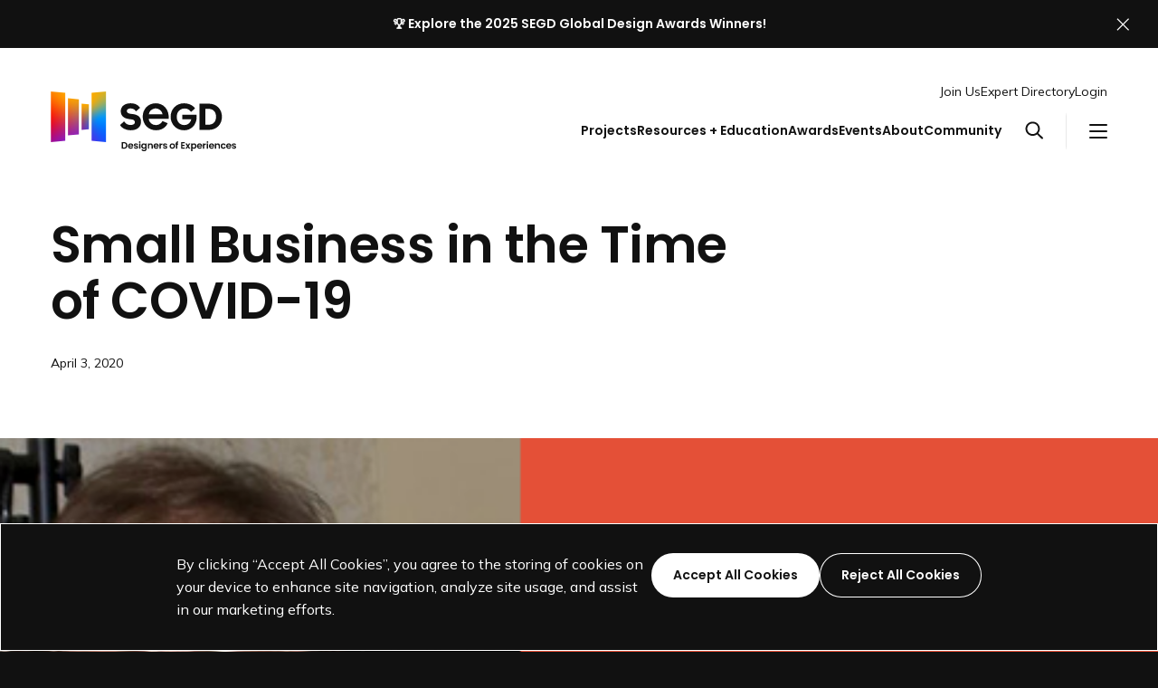

--- FILE ---
content_type: text/html; charset=UTF-8
request_url: https://segd.org/resources/small-business-time-covid-19/
body_size: 22562
content:
<!DOCTYPE html>
<html class="no-js ok-to-alert"
	lang="en-US">
<head>
	<meta charset="utf-8">
	<meta name="google" value="notranslate">
	<meta http-equiv="X-UA-Compatible" content="IE=edge">
	<meta name="viewport" content="width=device-width, initial-scale=1">
	<meta charset="UTF-8">
	<link rel="profile" href="https://gmpg.org/xfn/11">
	<meta name='robots' content='index, follow, max-image-preview:large, max-snippet:-1, max-video-preview:-1' />

	<title>Small Business in the Time of COVID-19 - SEGD - Designers of Experiences</title>
	<link rel="canonical" href="https://segd.org/resources/small-business-time-covid-19/" />
	<meta property="og:locale" content="en_US" />
	<meta property="og:type" content="article" />
	<meta property="og:title" content="Small Business in the Time of COVID-19" />
	<meta property="og:description" content="Read Time: 1.5 minutes Like many of our member firms, SEGD is a small business. We have eight employees; half worked remotely prior to COVID-19 and now the other half work remotely as well. In the new normal, we’re working hard to stay healthy, stay sane, and stay productive. We’re learning how to keep our&hellip;" />
	<meta property="og:url" content="https://segd.org/resources/small-business-time-covid-19/" />
	<meta property="og:site_name" content="SEGD - Designers of Experiences" />
	<meta property="article:publisher" content="https://www.facebook.com/SEGDcommunity" />
	<meta property="article:modified_time" content="2023-06-28T19:12:25+00:00" />
	<meta property="og:image" content="https://cdn.segd.org/wp-content/uploads/2023/05/CEO_update_11.20.19.png" />
	<meta property="og:image:width" content="600" />
	<meta property="og:image:height" content="273" />
	<meta property="og:image:type" content="image/png" />
	<meta name="twitter:card" content="summary_large_image" />
	<meta name="twitter:site" content="@segd" />
	<meta name="twitter:label1" content="Est. reading time" />
	<meta name="twitter:data1" content="2 minutes" />
	<script type="application/ld+json" class="yoast-schema-graph">{"@context":"https://schema.org","@graph":[{"@type":"WebPage","@id":"https://segd.org/resources/small-business-time-covid-19/","url":"https://segd.org/resources/small-business-time-covid-19/","name":"Small Business in the Time of COVID-19 - SEGD - Designers of Experiences","isPartOf":{"@id":"https://segd.org/#website"},"primaryImageOfPage":{"@id":"https://segd.org/resources/small-business-time-covid-19/#primaryimage"},"image":{"@id":"https://segd.org/resources/small-business-time-covid-19/#primaryimage"},"thumbnailUrl":"https://cdn.segd.org/wp-content/uploads/2023/05/CEO_update_11.20.19.png","datePublished":"2020-04-03T04:00:00+00:00","dateModified":"2023-06-28T19:12:25+00:00","breadcrumb":{"@id":"https://segd.org/resources/small-business-time-covid-19/#breadcrumb"},"inLanguage":"en-US","potentialAction":[{"@type":"ReadAction","target":["https://segd.org/resources/small-business-time-covid-19/"]}]},{"@type":"ImageObject","inLanguage":"en-US","@id":"https://segd.org/resources/small-business-time-covid-19/#primaryimage","url":"https://cdn.segd.org/wp-content/uploads/2023/05/CEO_update_11.20.19.png","contentUrl":"https://cdn.segd.org/wp-content/uploads/2023/05/CEO_update_11.20.19.png","width":600,"height":273},{"@type":"BreadcrumbList","@id":"https://segd.org/resources/small-business-time-covid-19/#breadcrumb","itemListElement":[{"@type":"ListItem","position":1,"name":"Home","item":"https://segd.org/"},{"@type":"ListItem","position":2,"name":"Small Business in the Time of COVID-19"}]},{"@type":"WebSite","@id":"https://segd.org/#website","url":"https://segd.org/","name":"SEGD - The Society for Experiential Graphic Design","description":"Connecting People to Place","publisher":{"@id":"https://segd.org/#organization"},"potentialAction":[{"@type":"SearchAction","target":{"@type":"EntryPoint","urlTemplate":"https://segd.org/?s={search_term_string}"},"query-input":{"@type":"PropertyValueSpecification","valueRequired":true,"valueName":"search_term_string"}}],"inLanguage":"en-US"},{"@type":"Organization","@id":"https://segd.org/#organization","name":"SEGD - The Society for Experiential Graphic Design","url":"https://segd.org/","logo":{"@type":"ImageObject","inLanguage":"en-US","@id":"https://segd.org/#/schema/logo/image/","url":"https://cdn.segd.org/wp-content/uploads/2023/08/SEGD-Social-Share.png","contentUrl":"https://cdn.segd.org/wp-content/uploads/2023/08/SEGD-Social-Share.png","width":2400,"height":1260,"caption":"SEGD - The Society for Experiential Graphic Design"},"image":{"@id":"https://segd.org/#/schema/logo/image/"},"sameAs":["https://www.facebook.com/SEGDcommunity","https://x.com/segd","https://www.instagram.com/segddesign/"]}]}</script>


<link rel='dns-prefetch' href='//fonts.googleapis.com' />
	<link rel="preload" href="https://segd.org/wp-content/themes/heliotrope/static/bg-new-100.jpg" as="image" type="image/svg+xml">
	<script>(function(w,d,s,l,i){w[l]=w[l]||[];w[l].push({'gtm.start':new Date().getTime(),event:'gtm.js'});var f=d.getElementsByTagName(s)[0],j=d.createElement(s),dl=l!='dataLayer'?'&l='+l:'';j.async=true;j.src='https://www.googletagmanager.com/gtm.js?id='+i+dl;f.parentNode.insertBefore(j,f);})(window,document,'script','dataLayer','84HPWRQ1H1');</script>
	<script>window.dataLayer = window.dataLayer || [];function gtag(){dataLayer.push(arguments);}gtag('consent', 'default', {'ad_storage': 'denied','ad_user_data': 'denied','ad_personalization': 'denied','ads_data_redaction': true,'analytics_storage': 'denied','personalization_storage': 'denied','wait_for_update': 500});</script><!-- Global site tag (gtag.js) - Google Analytics --><script>let gaTrackingDisabled = !(/false/).test(sessionStorage.getItem( 'analytics-tracking-disabled' )); 
window['ga-disable-G-1VNDVKTRLQ'] = gaTrackingDisabled;</script><script async src="https://www.googletagmanager.com/gtag/js?id=G-1VNDVKTRLQ"></script><script>window.dataLayer = window.dataLayer || [];function gtag(){dataLayer.push(arguments);}gtag('js', new Date());gtag('set', {'restricted_data_processing': true,'allow_google_signals': false,'allow_ad_personalization_signals': false});gtag('config', 'G-1VNDVKTRLQ');</script><script>function consentGranted() {gtag('consent', 'update', {'ad_storage': 'granted','ads_data_redaction': false,'analytics_storage': 'granted','ad_user_data': 'granted','ad_personalization': 'granted','personalization_storage': 'granted'});gtag('set', {'restricted_data_processing': false,'allow_google_signals': true,'allow_ad_personalization_signals': true});}</script>				<link href="https://fonts.gstatic.com" rel="preconnect" as="style" crossorigin>
				<style id='wp-img-auto-sizes-contain-inline-css' type='text/css'>
img:is([sizes=auto i],[sizes^="auto," i]){contain-intrinsic-size:3000px 1500px}
/*# sourceURL=wp-img-auto-sizes-contain-inline-css */
</style>
<link rel='stylesheet' id='adsanity-default-css-css' href='https://segd.org/wp-content/plugins/adsanity/dist/css/widget-default.css?ver=1.9.5' type='text/css' media='screen' />
<style id='wp-block-library-inline-css' type='text/css'>
:root{--wp-block-synced-color:#7a00df;--wp-block-synced-color--rgb:122,0,223;--wp-bound-block-color:var(--wp-block-synced-color);--wp-editor-canvas-background:#ddd;--wp-admin-theme-color:#007cba;--wp-admin-theme-color--rgb:0,124,186;--wp-admin-theme-color-darker-10:#006ba1;--wp-admin-theme-color-darker-10--rgb:0,107,160.5;--wp-admin-theme-color-darker-20:#005a87;--wp-admin-theme-color-darker-20--rgb:0,90,135;--wp-admin-border-width-focus:2px}@media (min-resolution:192dpi){:root{--wp-admin-border-width-focus:1.5px}}.wp-element-button{cursor:pointer}:root .has-very-light-gray-background-color{background-color:#eee}:root .has-very-dark-gray-background-color{background-color:#313131}:root .has-very-light-gray-color{color:#eee}:root .has-very-dark-gray-color{color:#313131}:root .has-vivid-green-cyan-to-vivid-cyan-blue-gradient-background{background:linear-gradient(135deg,#00d084,#0693e3)}:root .has-purple-crush-gradient-background{background:linear-gradient(135deg,#34e2e4,#4721fb 50%,#ab1dfe)}:root .has-hazy-dawn-gradient-background{background:linear-gradient(135deg,#faaca8,#dad0ec)}:root .has-subdued-olive-gradient-background{background:linear-gradient(135deg,#fafae1,#67a671)}:root .has-atomic-cream-gradient-background{background:linear-gradient(135deg,#fdd79a,#004a59)}:root .has-nightshade-gradient-background{background:linear-gradient(135deg,#330968,#31cdcf)}:root .has-midnight-gradient-background{background:linear-gradient(135deg,#020381,#2874fc)}:root{--wp--preset--font-size--normal:16px;--wp--preset--font-size--huge:42px}.has-regular-font-size{font-size:1em}.has-larger-font-size{font-size:2.625em}.has-normal-font-size{font-size:var(--wp--preset--font-size--normal)}.has-huge-font-size{font-size:var(--wp--preset--font-size--huge)}.has-text-align-center{text-align:center}.has-text-align-left{text-align:left}.has-text-align-right{text-align:right}.has-fit-text{white-space:nowrap!important}#end-resizable-editor-section{display:none}.aligncenter{clear:both}.items-justified-left{justify-content:flex-start}.items-justified-center{justify-content:center}.items-justified-right{justify-content:flex-end}.items-justified-space-between{justify-content:space-between}.screen-reader-text{border:0;clip-path:inset(50%);height:1px;margin:-1px;overflow:hidden;padding:0;position:absolute;width:1px;word-wrap:normal!important}.screen-reader-text:focus{background-color:#ddd;clip-path:none;color:#444;display:block;font-size:1em;height:auto;left:5px;line-height:normal;padding:15px 23px 14px;text-decoration:none;top:5px;width:auto;z-index:100000}html :where(.has-border-color){border-style:solid}html :where([style*=border-top-color]){border-top-style:solid}html :where([style*=border-right-color]){border-right-style:solid}html :where([style*=border-bottom-color]){border-bottom-style:solid}html :where([style*=border-left-color]){border-left-style:solid}html :where([style*=border-width]){border-style:solid}html :where([style*=border-top-width]){border-top-style:solid}html :where([style*=border-right-width]){border-right-style:solid}html :where([style*=border-bottom-width]){border-bottom-style:solid}html :where([style*=border-left-width]){border-left-style:solid}html :where(img[class*=wp-image-]){height:auto;max-width:100%}:where(figure){margin:0 0 1em}html :where(.is-position-sticky){--wp-admin--admin-bar--position-offset:var(--wp-admin--admin-bar--height,0px)}@media screen and (max-width:600px){html :where(.is-position-sticky){--wp-admin--admin-bar--position-offset:0px}}

/*# sourceURL=wp-block-library-inline-css */
</style><style id='global-styles-inline-css' type='text/css'>
:root{--wp--preset--aspect-ratio--square: 1;--wp--preset--aspect-ratio--4-3: 4/3;--wp--preset--aspect-ratio--3-4: 3/4;--wp--preset--aspect-ratio--3-2: 3/2;--wp--preset--aspect-ratio--2-3: 2/3;--wp--preset--aspect-ratio--16-9: 16/9;--wp--preset--aspect-ratio--9-16: 9/16;--wp--preset--color--black: #000000;--wp--preset--color--cyan-bluish-gray: #abb8c3;--wp--preset--color--white: #ffffff;--wp--preset--color--pale-pink: #f78da7;--wp--preset--color--vivid-red: #cf2e2e;--wp--preset--color--luminous-vivid-orange: #ff6900;--wp--preset--color--luminous-vivid-amber: #fcb900;--wp--preset--color--light-green-cyan: #7bdcb5;--wp--preset--color--vivid-green-cyan: #00d084;--wp--preset--color--pale-cyan-blue: #8ed1fc;--wp--preset--color--vivid-cyan-blue: #0693e3;--wp--preset--color--vivid-purple: #9b51e0;--wp--preset--gradient--vivid-cyan-blue-to-vivid-purple: linear-gradient(135deg,rgb(6,147,227) 0%,rgb(155,81,224) 100%);--wp--preset--gradient--light-green-cyan-to-vivid-green-cyan: linear-gradient(135deg,rgb(122,220,180) 0%,rgb(0,208,130) 100%);--wp--preset--gradient--luminous-vivid-amber-to-luminous-vivid-orange: linear-gradient(135deg,rgb(252,185,0) 0%,rgb(255,105,0) 100%);--wp--preset--gradient--luminous-vivid-orange-to-vivid-red: linear-gradient(135deg,rgb(255,105,0) 0%,rgb(207,46,46) 100%);--wp--preset--gradient--very-light-gray-to-cyan-bluish-gray: linear-gradient(135deg,rgb(238,238,238) 0%,rgb(169,184,195) 100%);--wp--preset--gradient--cool-to-warm-spectrum: linear-gradient(135deg,rgb(74,234,220) 0%,rgb(151,120,209) 20%,rgb(207,42,186) 40%,rgb(238,44,130) 60%,rgb(251,105,98) 80%,rgb(254,248,76) 100%);--wp--preset--gradient--blush-light-purple: linear-gradient(135deg,rgb(255,206,236) 0%,rgb(152,150,240) 100%);--wp--preset--gradient--blush-bordeaux: linear-gradient(135deg,rgb(254,205,165) 0%,rgb(254,45,45) 50%,rgb(107,0,62) 100%);--wp--preset--gradient--luminous-dusk: linear-gradient(135deg,rgb(255,203,112) 0%,rgb(199,81,192) 50%,rgb(65,88,208) 100%);--wp--preset--gradient--pale-ocean: linear-gradient(135deg,rgb(255,245,203) 0%,rgb(182,227,212) 50%,rgb(51,167,181) 100%);--wp--preset--gradient--electric-grass: linear-gradient(135deg,rgb(202,248,128) 0%,rgb(113,206,126) 100%);--wp--preset--gradient--midnight: linear-gradient(135deg,rgb(2,3,129) 0%,rgb(40,116,252) 100%);--wp--preset--font-size--small: 13px;--wp--preset--font-size--medium: 20px;--wp--preset--font-size--large: 36px;--wp--preset--font-size--x-large: 42px;--wp--preset--spacing--20: 0.44rem;--wp--preset--spacing--30: 0.67rem;--wp--preset--spacing--40: 1rem;--wp--preset--spacing--50: 1.5rem;--wp--preset--spacing--60: 2.25rem;--wp--preset--spacing--70: 3.38rem;--wp--preset--spacing--80: 5.06rem;--wp--preset--shadow--natural: 6px 6px 9px rgba(0, 0, 0, 0.2);--wp--preset--shadow--deep: 12px 12px 50px rgba(0, 0, 0, 0.4);--wp--preset--shadow--sharp: 6px 6px 0px rgba(0, 0, 0, 0.2);--wp--preset--shadow--outlined: 6px 6px 0px -3px rgb(255, 255, 255), 6px 6px rgb(0, 0, 0);--wp--preset--shadow--crisp: 6px 6px 0px rgb(0, 0, 0);}:where(body) { margin: 0; }.wp-site-blocks > .alignleft { float: left; margin-right: 2em; }.wp-site-blocks > .alignright { float: right; margin-left: 2em; }.wp-site-blocks > .aligncenter { justify-content: center; margin-left: auto; margin-right: auto; }:where(.is-layout-flex){gap: 0.5em;}:where(.is-layout-grid){gap: 0.5em;}.is-layout-flow > .alignleft{float: left;margin-inline-start: 0;margin-inline-end: 2em;}.is-layout-flow > .alignright{float: right;margin-inline-start: 2em;margin-inline-end: 0;}.is-layout-flow > .aligncenter{margin-left: auto !important;margin-right: auto !important;}.is-layout-constrained > .alignleft{float: left;margin-inline-start: 0;margin-inline-end: 2em;}.is-layout-constrained > .alignright{float: right;margin-inline-start: 2em;margin-inline-end: 0;}.is-layout-constrained > .aligncenter{margin-left: auto !important;margin-right: auto !important;}.is-layout-constrained > :where(:not(.alignleft):not(.alignright):not(.alignfull)){margin-left: auto !important;margin-right: auto !important;}body .is-layout-flex{display: flex;}.is-layout-flex{flex-wrap: wrap;align-items: center;}.is-layout-flex > :is(*, div){margin: 0;}body .is-layout-grid{display: grid;}.is-layout-grid > :is(*, div){margin: 0;}body{padding-top: 0px;padding-right: 0px;padding-bottom: 0px;padding-left: 0px;}a:where(:not(.wp-element-button)){text-decoration: underline;}:root :where(.wp-element-button, .wp-block-button__link){background-color: #32373c;border-width: 0;color: #fff;font-family: inherit;font-size: inherit;font-style: inherit;font-weight: inherit;letter-spacing: inherit;line-height: inherit;padding-top: calc(0.667em + 2px);padding-right: calc(1.333em + 2px);padding-bottom: calc(0.667em + 2px);padding-left: calc(1.333em + 2px);text-decoration: none;text-transform: inherit;}.has-black-color{color: var(--wp--preset--color--black) !important;}.has-cyan-bluish-gray-color{color: var(--wp--preset--color--cyan-bluish-gray) !important;}.has-white-color{color: var(--wp--preset--color--white) !important;}.has-pale-pink-color{color: var(--wp--preset--color--pale-pink) !important;}.has-vivid-red-color{color: var(--wp--preset--color--vivid-red) !important;}.has-luminous-vivid-orange-color{color: var(--wp--preset--color--luminous-vivid-orange) !important;}.has-luminous-vivid-amber-color{color: var(--wp--preset--color--luminous-vivid-amber) !important;}.has-light-green-cyan-color{color: var(--wp--preset--color--light-green-cyan) !important;}.has-vivid-green-cyan-color{color: var(--wp--preset--color--vivid-green-cyan) !important;}.has-pale-cyan-blue-color{color: var(--wp--preset--color--pale-cyan-blue) !important;}.has-vivid-cyan-blue-color{color: var(--wp--preset--color--vivid-cyan-blue) !important;}.has-vivid-purple-color{color: var(--wp--preset--color--vivid-purple) !important;}.has-black-background-color{background-color: var(--wp--preset--color--black) !important;}.has-cyan-bluish-gray-background-color{background-color: var(--wp--preset--color--cyan-bluish-gray) !important;}.has-white-background-color{background-color: var(--wp--preset--color--white) !important;}.has-pale-pink-background-color{background-color: var(--wp--preset--color--pale-pink) !important;}.has-vivid-red-background-color{background-color: var(--wp--preset--color--vivid-red) !important;}.has-luminous-vivid-orange-background-color{background-color: var(--wp--preset--color--luminous-vivid-orange) !important;}.has-luminous-vivid-amber-background-color{background-color: var(--wp--preset--color--luminous-vivid-amber) !important;}.has-light-green-cyan-background-color{background-color: var(--wp--preset--color--light-green-cyan) !important;}.has-vivid-green-cyan-background-color{background-color: var(--wp--preset--color--vivid-green-cyan) !important;}.has-pale-cyan-blue-background-color{background-color: var(--wp--preset--color--pale-cyan-blue) !important;}.has-vivid-cyan-blue-background-color{background-color: var(--wp--preset--color--vivid-cyan-blue) !important;}.has-vivid-purple-background-color{background-color: var(--wp--preset--color--vivid-purple) !important;}.has-black-border-color{border-color: var(--wp--preset--color--black) !important;}.has-cyan-bluish-gray-border-color{border-color: var(--wp--preset--color--cyan-bluish-gray) !important;}.has-white-border-color{border-color: var(--wp--preset--color--white) !important;}.has-pale-pink-border-color{border-color: var(--wp--preset--color--pale-pink) !important;}.has-vivid-red-border-color{border-color: var(--wp--preset--color--vivid-red) !important;}.has-luminous-vivid-orange-border-color{border-color: var(--wp--preset--color--luminous-vivid-orange) !important;}.has-luminous-vivid-amber-border-color{border-color: var(--wp--preset--color--luminous-vivid-amber) !important;}.has-light-green-cyan-border-color{border-color: var(--wp--preset--color--light-green-cyan) !important;}.has-vivid-green-cyan-border-color{border-color: var(--wp--preset--color--vivid-green-cyan) !important;}.has-pale-cyan-blue-border-color{border-color: var(--wp--preset--color--pale-cyan-blue) !important;}.has-vivid-cyan-blue-border-color{border-color: var(--wp--preset--color--vivid-cyan-blue) !important;}.has-vivid-purple-border-color{border-color: var(--wp--preset--color--vivid-purple) !important;}.has-vivid-cyan-blue-to-vivid-purple-gradient-background{background: var(--wp--preset--gradient--vivid-cyan-blue-to-vivid-purple) !important;}.has-light-green-cyan-to-vivid-green-cyan-gradient-background{background: var(--wp--preset--gradient--light-green-cyan-to-vivid-green-cyan) !important;}.has-luminous-vivid-amber-to-luminous-vivid-orange-gradient-background{background: var(--wp--preset--gradient--luminous-vivid-amber-to-luminous-vivid-orange) !important;}.has-luminous-vivid-orange-to-vivid-red-gradient-background{background: var(--wp--preset--gradient--luminous-vivid-orange-to-vivid-red) !important;}.has-very-light-gray-to-cyan-bluish-gray-gradient-background{background: var(--wp--preset--gradient--very-light-gray-to-cyan-bluish-gray) !important;}.has-cool-to-warm-spectrum-gradient-background{background: var(--wp--preset--gradient--cool-to-warm-spectrum) !important;}.has-blush-light-purple-gradient-background{background: var(--wp--preset--gradient--blush-light-purple) !important;}.has-blush-bordeaux-gradient-background{background: var(--wp--preset--gradient--blush-bordeaux) !important;}.has-luminous-dusk-gradient-background{background: var(--wp--preset--gradient--luminous-dusk) !important;}.has-pale-ocean-gradient-background{background: var(--wp--preset--gradient--pale-ocean) !important;}.has-electric-grass-gradient-background{background: var(--wp--preset--gradient--electric-grass) !important;}.has-midnight-gradient-background{background: var(--wp--preset--gradient--midnight) !important;}.has-small-font-size{font-size: var(--wp--preset--font-size--small) !important;}.has-medium-font-size{font-size: var(--wp--preset--font-size--medium) !important;}.has-large-font-size{font-size: var(--wp--preset--font-size--large) !important;}.has-x-large-font-size{font-size: var(--wp--preset--font-size--x-large) !important;}
/*# sourceURL=global-styles-inline-css */
</style>

<link rel='stylesheet' id='swiper_bundle_styles-css' href='https://segd.org/wp-content/themes/heliotrope/dist/css/swiper-style.css?ver=02708bd1dba18ec63b70' type='text/css' media='all' />
<link rel='stylesheet' id='theme_css-css' href='https://segd.org/wp-content/themes/heliotrope/dist/css/main-style.css?ver=0826aa94b1c2babedcae' type='text/css' media='all' />
<link rel='stylesheet' id='google_fonts_defer-css' href='https://fonts.googleapis.com/css2?family=Mulish:ital,wght@0,400;0,700;1,400&#038;family=Poppins:ital,wght@0,600;1,600&#038;display=swap' type='text/css' media='print' onload="this.media='all'"/><noscript><link rel='stylesheet' id='google_fonts_defer-css' href='https://fonts.googleapis.com/css2?family=Mulish:ital,wght@0,400;0,700;1,400&#038;family=Poppins:ital,wght@0,600;1,600&#038;display=swap' type='text/css' media='all' />
</noscript>
<script type="text/javascript" src="https://segd.org/wp-includes/js/jquery/jquery.min.js?ver=3.7.1" id="jquery-core-js"></script>
<script type="text/javascript" src="https://segd.org/wp-includes/js/jquery/jquery-migrate.min.js?ver=3.4.1" id="jquery-migrate-js"></script>
<link rel='shortlink' href='https://segd.org/?p=8582' />
	<script> (function(ss,ex){ window.ldfdr=window.ldfdr||function(){(ldfdr._q=ldfdr._q||[]).push([].slice.call(arguments));}; (function(d,s){ fs=d.getElementsByTagName(s)[0]; function ce(src){ var cs=d.createElement(s); cs.src=src; cs.async=1; fs.parentNode.insertBefore(cs,fs); }; ce('https://sc.lfeeder.com/lftracker_v1_'+ss+(ex?'_'+ex:'')+'.js'); })(document,'script'); })('lAxoEaKVBR14OYGd'); </script>
	<link rel="icon" href="https://cdn.segd.org/wp-content/uploads/2023/08/cropped-SEGD-Favicon%402x-300x300.png" sizes="32x32" />
<link rel="icon" href="https://cdn.segd.org/wp-content/uploads/2023/08/cropped-SEGD-Favicon%402x-300x300.png" sizes="192x192" />
<link rel="apple-touch-icon" href="https://cdn.segd.org/wp-content/uploads/2023/08/cropped-SEGD-Favicon%402x-300x300.png" />
<meta name="msapplication-TileImage" content="https://cdn.segd.org/wp-content/uploads/2023/08/cropped-SEGD-Favicon%402x-300x300.png" />
		<script>
		!function(){"use strict";!function(e){var t=[],n=e.createElement("x");function o(){requestAnimationFrame((function(){t.forEach((function(t){var o=[];[].forEach.call(e.querySelectorAll(t.scopeSelector),(function(r){var c=[].indexOf.call(r.parentNode.children,r)+1,l=t.relativeSelectors.map((function(e){return t.scopeSelector+":nth-child("+c+") "+e})).join(),s=r.parentNode.querySelector(l);(t.isNot?!s:s)&&(o.push(r),n.innerHTML="<x "+t.attributeName+">",r.setAttributeNode(n.children[0].attributes[0].cloneNode()),e.documentElement.style.zoom=1,e.documentElement.style.zoom=null)})),t.nodes.forEach((function(n){-1===o.indexOf(n)&&(n.removeAttribute(t.attributeName),e.documentElement.style.zoom=1,e.documentElement.style.zoom=null)})),t.nodes=o}))}))}function r(e){try{[].forEach.call(e.cssRules||[],(function(e){if(e.selectorText){var n=decodeURIComponent(e.selectorText.replace(/\\(.)/g,"$1")).match(/^(.*?)\[:(not-)?has\((.+?)\)\](.*?)$/);if(n){var o=":"+(n[2]?"not-":"")+"has("+encodeURIComponent(n[3]).replace(/%3A/g,":").replace(/%5B/g,"[").replace(/%5D/g,"]").replace(/%2C/g,",")+")";t.push({rule:e,scopeSelector:n[1],isNot:n[2],relativeSelectors:n[3].split(/\s*,\s*/),attributeName:o,nodes:[]})}}else r(e)}))}catch(e){}}[].forEach.call(e.styleSheets,r),o(),new MutationObserver((function(n){n.forEach((function(n){[].forEach.call(n.addedNodes||[],(function(e){1===e.nodeType&&e.sheet&&r(e.sheet)})),[].push.apply(t,t.splice(0).filter((function(t){return t.rule.parentStyleSheet&&t.rule.parentStyleSheet.ownerNode&&e.documentElement.contains(t.rule.parentStyleSheet.ownerNode)}))),o()}))})).observe(e,{childList:!0,subtree:!0}),e.addEventListener("focus",o,!0),e.addEventListener("blur",o,!0),e.addEventListener("input",o)}(document);const e=document.documentElement,t=e.style;e.className=e.className.replace("no-js","js");const n=()=>t.setProperty("--vh",.01*window.innerHeight+"px");n(),window.setVHUnit=n,window.llItems=[]}();		</script>
		</head>

<body class="wp-singular resources-education-template-default single single-resources-education postid-8582 wp-embed-responsive wp-theme-heliotrope has-pulldown-search" data-page-id="8582">	<noscript>
		<iframe src="https://www.googletagmanager.com/ns.html?id=84HPWRQ1H1" height="0" width="0" style="display:none;visibility:hidden"></iframe>
	</noscript>
	

<div class="cookie-notice" role="alert" aria-live="polite">
	<div class="container grid-control cookie-notice__inner">
		<div class="cookie-notice__text">
			<p>By clicking “Accept All Cookies”, you agree to the storing of cookies on your device to enhance site navigation, analyze site usage, and assist in our marketing efforts.</p>
		</div>

		<div class="cookie-notice__buttons">
			<button class="cookie-notice__dismiss cookie-notice--accept btn">
				<span>Accept All Cookies</span>
			</button>

			<button class="cookie-notice__dismiss cookie-notice--reject btn btn--outline-inverse">
				<span>Reject All Cookies</span>
			</button>
		</div>
	</div>
</div>

<script>
			if (sessionStorage.getItem('alert-closed')) {
			document.documentElement.classList.remove('ok-to-alert');
		}
		</script>


<div data-js-social-hide aria-live="assertive" role="alert" class="alert-bar alert-bar__top social-hide alert-bar--is-simple has-link " data-modifier="top" data-linksto="https://segd.org/awards/the-segd-global-design-awards/">
	<div class="alert-bar__simple">
					<a class="alert-bar__block-link alert-bar__gradient" href="https://segd.org/awards/the-segd-global-design-awards/"
				target="_blank" rel="nofollow noopener"			>
				<div class="alert-bar__inner">
					<p data-pm-slice="1 1 []">🏆 <strong data-start="35" data-end="90">Explore the 2025 SEGD Global Design Awards Winners!</strong></p>
					<span class="screen-reader-text">Link to SEGD Global Design Awards Landing Page</span>
				</div>
			</a>
			</div>

	<button
		aria-label="Close alert"
		class="alert-bar__close
		"
	>
		<svg aria-hidden="true" viewBox="0 0 25 24" fill="none" xmlns="http://www.w3.org/2000/svg">
	<path d="M24.896 1.41176L23.4842 0L13.1783 10.3059C13.0224 10.4618 12.7696 10.4618 12.6136 10.3059L2.30776 0L0.895996 1.41176L11.2019 11.7176C11.3578 11.8736 11.3578 12.1264 11.2019 12.2824L0.895996 22.5882L2.30776 24L12.6136 13.6941C12.7696 13.5382 13.0224 13.5382 13.1783 13.6941L23.4842 24L24.896 22.5882L14.5901 12.2824C14.4342 12.1264 14.4342 11.8736 14.5901 11.7176L24.896 1.41176Z" fill="currentColor"/>
</svg>
	</button>
</div>

<div id="page" class="site-wrap">
	<a class="skip-link screen-reader-text" href="#content">Skip to content</a>
	<header id="masthead" data-js-social-hide class="site-header sticky-header">
	<div class="site-header__inner">
		<div class="container">
			<div class="site-header__row">
				<div class="site-header__item site-header__main-logo">
					<a class="site-header__main-logo__link" href="https://segd.org/" rel="home">
						<svg xmlns="http://www.w3.org/2000/svg" xmlns:xlink="http://www.w3.org/1999/xlink" viewBox="0 0 800.12 258.7" class="segd-logo--tagline segd-logo" role="img" aria-labelledby="segd-logo-mark-693f3e609254f">
	<title id="segd-logo-mark-693f3e609254f">Society for Experiential Graphic Design logo</title>
  <defs>
	<clipPath id="segd-logo-mark-693f3e609254f-clip">
	  <path d="M62.84,213.65.12,219.53V0L62.84,5.88Zm58.8-179.84-47-4.41V190.13l47-4.41ZM239.25,0,176.53,5.88V213.65l62.72,5.88ZM133.4,166.61l31.37-2.94V55.86L133.4,52.92Z" style="fill: none"/>
	</clipPath>
  </defs>
  <image width="246.36" height="226.2" clip-path="url(#segd-logo-mark-693f3e609254f-clip)" class="lazyload" data-href="https://segd.org/wp-content/themes/heliotrope/static/bg-new-100.jpg" />
  <g>
		<path d="M379.35,107.15c-4.87-3.88-11.27-6.56-19.58-8.18-4.33-.84-8.68-1.33-12.75-1.73-3.64-.35-12.56-1.73-16.62-6.75a9.09,9.09,0,0,1-1.93-7A10.06,10.06,0,0,1,333,76.59a18.15,18.15,0,0,1,8.22-2.76c7.07-.85,20.57.75,26.3,12.11l.37.74L385.66,70.8l-.31-.46a40.17,40.17,0,0,0-15.09-13.5c-7.08-3.66-15.62-5.52-25.37-5.52-13,0-23.82,3.4-31.38,9.84-7.3,6.22-11.15,14.85-11.15,25,0,11.2,5.13,20.84,14.09,26.45,7.41,4.63,16.09,6.08,24.48,7.48l.19,0c1.27.21,2.61.38,4,.55,6.21.76,13.25,1.62,16.38,6.93,1.49,2.52,2.86,6.31,1,10.11-3.8,7.61-17.1,8.55-25.33,6.78a28.53,28.53,0,0,1-11.37-5,29.78,29.78,0,0,1-2.33-2,31.78,31.78,0,0,1-4.28-5l-.5-.76c-.37-.55-.75-1.12-1.07-1.68l-.39-.68-17.89,16,.24.44c3.48,6.31,9.74,12,17.63,16a59.81,59.81,0,0,0,27.1,6.39c14.38,0,25.65-3.27,33.49-9.71s12-15.94,12-28C389.76,120.79,386.06,112.5,379.35,107.15Z"/>
		<path d="M493.94,68.65c-10.23-11.17-24.65-17.33-40.61-17.33s-30.58,6.09-40.89,17.16c-9.9,10.63-15.36,25.06-15.36,40.63,0,16.17,5.68,31,16,41.87,10.59,11.11,25.51,17.23,42,17.23,17.61,0,29.53-6.91,36.43-12.71A49.68,49.68,0,0,0,505,137.71l-22.83-9.52a30,30,0,0,1-7.28,9.89A30.88,30.88,0,0,1,454,145.69a31.26,31.26,0,0,1-20.83-7.46,29.28,29.28,0,0,1-8.26-11.91c-.21-.56-.39-1.12-.55-1.69a16.16,16.16,0,0,1-.81-3.68v0h0a15.58,15.58,0,0,1-.09-2.18h85.48l.06-.58C510.73,98.74,505.38,81.16,493.94,68.65ZM423.46,98.57A30.36,30.36,0,0,1,473.4,81.42a30.6,30.6,0,0,1,9.31,17.15Z"/>
		<path d="M723.69,69.4c-10.44-10.78-25.14-16.48-42.51-16.48H641.75V166.61h39.43c17.37,0,32.07-5.7,42.51-16.48C733.55,140,739,125.62,739,109.76S733.55,79.58,723.69,69.4Zm-43.31,74.7H667.24V75.43h13.14c19.46,0,33.11,11.34,33.11,34.34S699.84,144.1,680.38,144.1Z"/>
		<path d="M629.25,100.62H568.1v20.15h38.55c-1.11,7.29-9.65,24.92-30.47,24.92-19.28-.63-32.24-14.93-32.24-35.61,0-21.35,14.13-36.27,34.37-36.27,11.23,0,20.3,4.86,27,14.46l.41.59,17.27-15.43-.33-.46c-9.27-13.15-27.81-21.65-47.24-21.65-16.39,0-31.26,6.11-41.87,17.2-10.28,10.75-15.94,25.34-15.94,41.09s5.76,30.59,16.22,41.42c10.7,11.08,25.33,17.18,42.4,17.18a51,51,0,0,0,20.35-3.83A52.13,52.13,0,0,0,614.47,152C626,139.77,632.17,120.4,629.25,100.62Z"/>
	</g>
	<g class="tagline">
	<path d="M324.21,221.28a12.46,12.46,0,0,1,5.25,5,14.78,14.78,0,0,1,1.86,7.51,14.58,14.58,0,0,1-1.86,7.47,12.56,12.56,0,0,1-5.25,4.95,16.92,16.92,0,0,1-7.88,1.75H306.4V219.53h9.93A16.92,16.92,0,0,1,324.21,221.28Zm-1.16,19.38a9.3,9.3,0,0,0,2.44-6.88,9.51,9.51,0,0,0-2.44-6.94,9.22,9.22,0,0,0-6.92-2.51h-4V243.1h4C319.12,243.1,321.42,242.29,323.05,240.66Z"/>
	<path d="M356.28,238.38H339.79a5.56,5.56,0,0,0,1.71,3.83,5.27,5.27,0,0,0,3.7,1.38,4.65,4.65,0,0,0,4.52-2.73h6.15a10.24,10.24,0,0,1-3.75,5.36,10.91,10.91,0,0,1-6.8,2.1,11.69,11.69,0,0,1-5.84-1.45,10.17,10.17,0,0,1-4-4.09,12.49,12.49,0,0,1-1.45-6.11,12.81,12.81,0,0,1,1.43-6.15,10,10,0,0,1,4-4.07,12.86,12.86,0,0,1,11.67,0,9.77,9.77,0,0,1,4,3.93,12,12,0,0,1,1.4,5.84A13.27,13.27,0,0,1,356.28,238.38Zm-5.74-3.83A4.54,4.54,0,0,0,349,231a5.65,5.65,0,0,0-3.79-1.32A5.14,5.14,0,0,0,341.6,231a5.55,5.55,0,0,0-1.77,3.56Z"/>
	<path d="M363.45,247.32a8.86,8.86,0,0,1-3.49-2.71,6.88,6.88,0,0,1-1.4-3.79h5.74a3.15,3.15,0,0,0,1.28,2.16,4.48,4.48,0,0,0,2.79.86,4.3,4.3,0,0,0,2.55-.66,2,2,0,0,0,.91-1.66,1.74,1.74,0,0,0-1.12-1.65,20.81,20.81,0,0,0-3.56-1.21A28.5,28.5,0,0,1,363,237.4a7.17,7.17,0,0,1-2.77-2,5.35,5.35,0,0,1-1.16-3.63,5.88,5.88,0,0,1,1.08-3.42,7.28,7.28,0,0,1,3.09-2.44A11.6,11.6,0,0,1,368,225a9.7,9.7,0,0,1,6.43,2,7.5,7.5,0,0,1,2.65,5.44h-5.46a3,3,0,0,0-1.12-2.14,4.16,4.16,0,0,0-2.67-.8,4.21,4.21,0,0,0-2.38.57,1.81,1.81,0,0,0-.83,1.59,1.86,1.86,0,0,0,1.14,1.73,16.88,16.88,0,0,0,3.54,1.2,29.54,29.54,0,0,1,4,1.27,7.1,7.1,0,0,1,2.75,2,5.58,5.58,0,0,1,1.2,3.61,6,6,0,0,1-1.08,3.5,7.1,7.1,0,0,1-3.09,2.42,11.81,11.81,0,0,1-4.71.88A11.94,11.94,0,0,1,363.45,247.32Z"/>
	<path d="M381.63,221.75a3.34,3.34,0,0,1,0-4.77,3.74,3.74,0,0,1,5,0,3.34,3.34,0,0,1,0,4.77,3.76,3.76,0,0,1-5,0Zm5.31,3.64V248h-5.7V225.39Z"/>
	<path d="M405.43,226a8.23,8.23,0,0,1,3,2.59v-3.22h5.74v22.72a12.12,12.12,0,0,1-1.26,5.6,9.38,9.38,0,0,1-3.79,3.91,12.14,12.14,0,0,1-6.11,1.45,13.08,13.08,0,0,1-7.88-2.24,8.34,8.34,0,0,1-3.48-6.11h5.66a4.23,4.23,0,0,0,1.94,2.46,6.74,6.74,0,0,0,3.6.92,5.57,5.57,0,0,0,4-1.49,6,6,0,0,0,1.55-4.5v-3.5a8.74,8.74,0,0,1-3,2.65,9.14,9.14,0,0,1-4.42,1.06,9.65,9.65,0,0,1-5.21-1.47,10.24,10.24,0,0,1-3.73-4.13,13.27,13.27,0,0,1-1.36-6.13,13.08,13.08,0,0,1,1.36-6.07,10,10,0,0,1,3.71-4.07A9.84,9.84,0,0,1,401,225,9.56,9.56,0,0,1,405.43,226Zm2.2,7.09a5.82,5.82,0,0,0-2.2-2.28,5.92,5.92,0,0,0-3-.8,5.76,5.76,0,0,0-2.93.78,5.86,5.86,0,0,0-2.18,2.26,7.13,7.13,0,0,0-.83,3.52,7.37,7.37,0,0,0,.83,3.56,6,6,0,0,0,2.2,2.34,5.53,5.53,0,0,0,2.91.82,5.92,5.92,0,0,0,3-.8,5.82,5.82,0,0,0,2.2-2.28,8.23,8.23,0,0,0,0-7.12Z"/>
	<path d="M438.17,227.61a9.77,9.77,0,0,1,2.48,7.1V248H435V235.49a5.82,5.82,0,0,0-1.35-4.13,4.72,4.72,0,0,0-3.66-1.45,4.87,4.87,0,0,0-3.73,1.45,5.82,5.82,0,0,0-1.36,4.13V248h-5.7V225.39h5.7v2.81a7.88,7.88,0,0,1,2.91-2.3,9,9,0,0,1,3.89-.83A8.69,8.69,0,0,1,438.17,227.61Z"/>
	<path d="M466.06,238.38H449.57a5.56,5.56,0,0,0,1.71,3.83,5.27,5.27,0,0,0,3.7,1.38,4.65,4.65,0,0,0,4.52-2.73h6.15a10.28,10.28,0,0,1-3.74,5.36,11,11,0,0,1-6.8,2.1,11.72,11.72,0,0,1-5.85-1.45,10.17,10.17,0,0,1-4-4.09,12.59,12.59,0,0,1-1.44-6.11,12.81,12.81,0,0,1,1.42-6.15,10,10,0,0,1,4-4.07,12.86,12.86,0,0,1,11.67,0,9.77,9.77,0,0,1,3.95,3.93,12,12,0,0,1,1.4,5.84A13.27,13.27,0,0,1,466.06,238.38Zm-5.74-3.83a4.54,4.54,0,0,0-1.59-3.52,5.63,5.63,0,0,0-3.79-1.32,5.14,5.14,0,0,0-3.56,1.28,5.6,5.6,0,0,0-1.77,3.56Z"/>
	<path d="M478.23,226.08a8,8,0,0,1,4-1v6h-1.51a5.78,5.78,0,0,0-4,1.26c-.91.84-1.36,2.31-1.36,4.4V248h-5.7V225.39h5.7v3.5A8,8,0,0,1,478.23,226.08Z"/>
	<path d="M489.16,247.32a8.9,8.9,0,0,1-3.48-2.71,6.88,6.88,0,0,1-1.4-3.79H490A3.12,3.12,0,0,0,491.3,243a4.48,4.48,0,0,0,2.79.86,4.26,4.26,0,0,0,2.54-.66,1.93,1.93,0,0,0,.92-1.66,1.74,1.74,0,0,0-1.12-1.65,21.14,21.14,0,0,0-3.56-1.21,28.11,28.11,0,0,1-4.13-1.26,7.1,7.1,0,0,1-2.77-2,5.35,5.35,0,0,1-1.16-3.63,5.94,5.94,0,0,1,1.07-3.42,7.31,7.31,0,0,1,3.1-2.44,11.56,11.56,0,0,1,4.74-.89,9.73,9.73,0,0,1,6.44,2,7.46,7.46,0,0,1,2.64,5.44h-5.45a3,3,0,0,0-1.12-2.14,5,5,0,0,0-5.05-.23,1.82,1.82,0,0,0-.84,1.59,1.86,1.86,0,0,0,1.14,1.73,16.8,16.8,0,0,0,3.55,1.2,29.54,29.54,0,0,1,4,1.27,7.1,7.1,0,0,1,2.75,2,5.58,5.58,0,0,1,1.2,3.61,6,6,0,0,1-1.08,3.5,7.07,7.07,0,0,1-3.1,2.42,11.76,11.76,0,0,1-4.7.88A12,12,0,0,1,489.16,247.32Z"/>
	<path d="M518.89,246.87a10.47,10.47,0,0,1-4.1-4.09,12.28,12.28,0,0,1-1.48-6.11,12,12,0,0,1,1.53-6.11,10.51,10.51,0,0,1,4.17-4.09,12.83,12.83,0,0,1,11.81,0,10.64,10.64,0,0,1,4.17,4.09,12,12,0,0,1,1.53,6.11,11.73,11.73,0,0,1-1.57,6.11,10.93,10.93,0,0,1-4.23,4.09,12.27,12.27,0,0,1-6,1.45A11.79,11.79,0,0,1,518.89,246.87Zm8.77-4.28a5.41,5.41,0,0,0,2.18-2.26,7.61,7.61,0,0,0,.81-3.66,6.84,6.84,0,0,0-1.68-4.95,5.59,5.59,0,0,0-4.14-1.73,5.43,5.43,0,0,0-4.09,1.73,6.92,6.92,0,0,0-1.65,4.95,7,7,0,0,0,1.61,5,5.3,5.3,0,0,0,4,1.73A5.85,5.85,0,0,0,527.66,242.59Z"/>
	<path d="M550.44,230.07h-4V248h-5.78V230.07h-2.56v-4.68h2.56v-1.14c0-2.77.79-4.8,2.36-6.11s3.95-1.91,7.13-1.83v4.81a4.21,4.21,0,0,0-2.89.69,3.47,3.47,0,0,0-.82,2.64v.94h4Z"/>
	<path d="M568.32,224.13v7.12h9.57v4.52h-9.57v7.54h10.79V248H562.62V219.49h16.49v4.64Z"/>
	<path d="M596.34,248l-4.65-7-4.11,7h-6.11l7.37-11.32-7.45-11.24h6.44l4.6,7,4.15-7h6.11l-7.41,11.24L602.77,248Z"/>
	<path d="M614.39,226.06a9.24,9.24,0,0,1,4.42-1,9.84,9.84,0,0,1,5.23,1.42,10,10,0,0,1,3.71,4.05,13,13,0,0,1,1.37,6.09,13.27,13.27,0,0,1-1.37,6.13,10.27,10.27,0,0,1-3.71,4.13,9.62,9.62,0,0,1-5.23,1.47,9.14,9.14,0,0,1-4.38-1,9.47,9.47,0,0,1-3.07-2.57v14h-5.7V225.39h5.7v3.26A8.72,8.72,0,0,1,614.39,226.06Zm8.07,7a5.77,5.77,0,0,0-2.2-2.26,5.86,5.86,0,0,0-3-.78,5.7,5.7,0,0,0-2.92.8,5.86,5.86,0,0,0-2.19,2.3,7.88,7.88,0,0,0,0,7.08,5.86,5.86,0,0,0,2.19,2.3,5.7,5.7,0,0,0,2.92.8,5.61,5.61,0,0,0,3-.82,6,6,0,0,0,2.2-2.32,7.34,7.34,0,0,0,.83-3.58A7.13,7.13,0,0,0,622.46,233.07Z"/>
	<path d="M653.55,238.38h-16.5a5.61,5.61,0,0,0,1.72,3.83,5.26,5.26,0,0,0,3.7,1.38,4.66,4.66,0,0,0,4.52-2.73h6.15a10.24,10.24,0,0,1-3.75,5.36,10.91,10.91,0,0,1-6.8,2.1,11.69,11.69,0,0,1-5.84-1.45,10.17,10.17,0,0,1-4-4.09,12.49,12.49,0,0,1-1.45-6.11,12.81,12.81,0,0,1,1.43-6.15,10,10,0,0,1,4-4.07,12.84,12.84,0,0,1,11.66,0,9.65,9.65,0,0,1,3.95,3.93,11.85,11.85,0,0,1,1.41,5.84A14.45,14.45,0,0,1,653.55,238.38Zm-5.75-3.83a4.5,4.5,0,0,0-1.58-3.52,5.66,5.66,0,0,0-3.79-1.32,5.14,5.14,0,0,0-3.56,1.28,5.61,5.61,0,0,0-1.78,3.56Z"/>
	<path d="M665.72,226.08a8,8,0,0,1,4-1v6h-1.51a5.78,5.78,0,0,0-4,1.26c-.91.84-1.36,2.31-1.36,4.4V248h-5.7V225.39h5.7v3.5A8,8,0,0,1,665.72,226.08Z"/>
	<path d="M674,221.75a3.37,3.37,0,0,1,0-4.77,3.75,3.75,0,0,1,5,0,3.34,3.34,0,0,1,0,4.77,3.78,3.78,0,0,1-5,0Zm5.32,3.64V248h-5.7V225.39Z"/>
	<path d="M705.36,238.38H688.87a5.56,5.56,0,0,0,1.71,3.83,5.27,5.27,0,0,0,3.7,1.38,4.66,4.66,0,0,0,4.52-2.73H705a10.24,10.24,0,0,1-3.75,5.36,10.91,10.91,0,0,1-6.8,2.1,11.69,11.69,0,0,1-5.84-1.45,10.17,10.17,0,0,1-4-4.09,12.49,12.49,0,0,1-1.45-6.11,12.81,12.81,0,0,1,1.43-6.15,10,10,0,0,1,4-4.07,12.86,12.86,0,0,1,11.67,0,9.77,9.77,0,0,1,4,3.93,12,12,0,0,1,1.4,5.84A13.27,13.27,0,0,1,705.36,238.38Zm-5.74-3.83A4.54,4.54,0,0,0,698,231a5.65,5.65,0,0,0-3.79-1.32,5.14,5.14,0,0,0-3.56,1.28,5.55,5.55,0,0,0-1.77,3.56Z"/>
	<path d="M727.88,227.61a9.77,9.77,0,0,1,2.48,7.1V248h-5.7V235.49a5.82,5.82,0,0,0-1.35-4.13,4.72,4.72,0,0,0-3.66-1.45,4.87,4.87,0,0,0-3.73,1.45,5.82,5.82,0,0,0-1.36,4.13V248h-5.7V225.39h5.7v2.81a7.88,7.88,0,0,1,2.91-2.3,9,9,0,0,1,3.89-.83A8.69,8.69,0,0,1,727.88,227.61Z"/>
	<path d="M735,230.54a10.18,10.18,0,0,1,4-4.07,11.49,11.49,0,0,1,5.79-1.44,11.12,11.12,0,0,1,6.94,2.09,10.19,10.19,0,0,1,3.68,5.88h-6.15a4.45,4.45,0,0,0-1.64-2.29,4.81,4.81,0,0,0-2.88-.84,4.68,4.68,0,0,0-3.86,1.77,9.49,9.49,0,0,0,0,10,4.68,4.68,0,0,0,3.86,1.77,4.31,4.31,0,0,0,4.52-3.1h6.15a10.4,10.4,0,0,1-3.7,5.83,10.93,10.93,0,0,1-6.92,2.16,11.39,11.39,0,0,1-5.79-1.45,10.18,10.18,0,0,1-4-4.07,13.94,13.94,0,0,1,0-12.26Z"/>
	<path d="M779.51,238.38H763a5.64,5.64,0,0,0,1.71,3.83,5.28,5.28,0,0,0,3.71,1.38,4.67,4.67,0,0,0,4.52-2.73h6.15a10.3,10.3,0,0,1-3.75,5.36,10.93,10.93,0,0,1-6.8,2.1,11.75,11.75,0,0,1-5.85-1.45,10.23,10.23,0,0,1-4-4.09,12.59,12.59,0,0,1-1.44-6.11,12.81,12.81,0,0,1,1.42-6.15,10,10,0,0,1,4-4.07,12.86,12.86,0,0,1,11.67,0,9.71,9.71,0,0,1,3.95,3.93,11.84,11.84,0,0,1,1.4,5.84A13.27,13.27,0,0,1,779.51,238.38Zm-5.74-3.83a4.54,4.54,0,0,0-1.59-3.52,5.62,5.62,0,0,0-3.78-1.32,5.16,5.16,0,0,0-3.57,1.28,5.65,5.65,0,0,0-1.77,3.56Z"/>
	<path d="M786.27,247.32a8.83,8.83,0,0,1-3.48-2.71,6.8,6.8,0,0,1-1.4-3.79h5.74a3.12,3.12,0,0,0,1.28,2.16,4.48,4.48,0,0,0,2.79.86,4.28,4.28,0,0,0,2.54-.66,2,2,0,0,0,.92-1.66,1.74,1.74,0,0,0-1.12-1.65,21.14,21.14,0,0,0-3.56-1.21,28.28,28.28,0,0,1-4.14-1.26,7.14,7.14,0,0,1-2.76-2,5.35,5.35,0,0,1-1.17-3.63,5.88,5.88,0,0,1,1.08-3.42,7.25,7.25,0,0,1,3.1-2.44,11.52,11.52,0,0,1,4.74-.89,9.73,9.73,0,0,1,6.44,2,7.46,7.46,0,0,1,2.64,5.44h-5.45a3,3,0,0,0-1.12-2.14,5,5,0,0,0-5.05-.23,1.82,1.82,0,0,0-.84,1.59,1.86,1.86,0,0,0,1.14,1.73,16.88,16.88,0,0,0,3.54,1.2,29.73,29.73,0,0,1,4,1.27,7.1,7.1,0,0,1,2.75,2,5.58,5.58,0,0,1,1.2,3.61A6,6,0,0,1,799,245a7.07,7.07,0,0,1-3.1,2.42,11.76,11.76,0,0,1-4.7.88A12,12,0,0,1,786.27,247.32Z"/>
  </g>
</svg>
						<span class="screen-reader-text">
							Home						</span>
					</a>
				</div>
				<div class="site-header__menus-wrapper">
											<nav class="site-header__item site-header__menu-section site-header__primary-menu " data-itemcount="0" data-textlength="0" role="navigation" aria-label="Primary Navigation">
							<ol id="primary-navigation" class="menu site-header__item__inner has-dropdowns has-aria-dropdowns"><li id="menu-item-11707" class="menu-item menu-item-type-post_type menu-item-object-page menu-item-11707 top-level-menu-item"><a href="https://segd.org/projects/" class="top-level-nav-link">Projects</a></li>
<li id="menu-item-13319" class="menu-item menu-item-type-post_type menu-item-object-page menu-item-13319 top-level-menu-item"><a href="https://segd.org/resources-education/" class="top-level-nav-link">Resources + Education</a></li>
<li id="menu-item-11709" class="menu-item menu-item-type-post_type menu-item-object-page menu-item-11709 top-level-menu-item"><a href="https://segd.org/awards/" class="top-level-nav-link">Awards</a></li>
<li id="menu-item-11710" class="menu-item menu-item-type-post_type menu-item-object-page menu-item-11710 top-level-menu-item"><a href="https://segd.org/conference-events/" class="top-level-nav-link">Events</a></li>
<li id="menu-item-11711" class="menu-item menu-item-type-post_type menu-item-object-page menu-item-11711 top-level-menu-item"><a href="https://segd.org/about/" class="top-level-nav-link">About</a></li>
<li id="menu-item-11713" class="menu-item menu-item-type-post_type menu-item-object-page menu-item-11713 top-level-menu-item"><a href="https://segd.org/community/" class="top-level-nav-link">Community</a></li>
</ol>						</nav>
					<div class="site-header__search-and-overlay">
													<button class="site-header__item site-search-button js-toggle-site-search" role="button">
							<span class="nav__search-icon">
								<svg aria-hidden="true" focusable="false" viewBox="0 0 26 26" xmlns="http://www.w3.org/2000/svg">
	<path d="M19.1733 16.9425L25.6236 23.3082C26.1254 23.8034 26.127 24.6047 25.6194 25.1057C25.1152 25.6032 24.2906 25.596 23.798 25.1098L17.3477 18.7441C13.2963 21.8558 7.4361 21.5741 3.71224 17.8991C-0.320747 13.919 -0.320747 7.46592 3.71224 3.48581C7.74523 -0.494294 14.284 -0.494294 18.317 3.48581C22.0408 7.16085 22.3263 12.9442 19.1733 16.9425ZM16.4914 16.0974C19.5161 13.1123 19.5161 8.27255 16.4914 5.28747C13.4667 2.30239 8.56258 2.30239 5.53784 5.28747C2.51309 8.27255 2.51309 13.1123 5.53784 16.0974C8.56258 19.0825 13.4667 19.0825 16.4914 16.0974Z" fill="currentColor"/>
</svg>
								<span class="screen-reader-text">Open search</span>
							</span>
							<span class="nav__close-icon">
								<svg aria-hidden="true" viewBox="0 0 25 24" fill="none" xmlns="http://www.w3.org/2000/svg">
	<path d="M24.896 1.41176L23.4842 0L13.1783 10.3059C13.0224 10.4618 12.7696 10.4618 12.6136 10.3059L2.30776 0L0.895996 1.41176L11.2019 11.7176C11.3578 11.8736 11.3578 12.1264 11.2019 12.2824L0.895996 22.5882L2.30776 24L12.6136 13.6941C12.7696 13.5382 13.0224 13.5382 13.1783 13.6941L23.4842 24L24.896 22.5882L14.5901 12.2824C14.4342 12.1264 14.4342 11.8736 14.5901 11.7176L24.896 1.41176Z" fill="currentColor"/>
</svg>
								<span class="screen-reader-text">Close search</span>
							</span>
						</button>
											<div class="site-header__item mobile-menu-toggle">
						<button class="mobile-menu-toggle__control js-mobile-menu-control js-open-main-menu" role="button" aria-labelledby="mm-label">
							<span id="mm-label" class="hamburger-control__label">
								<span class="hamburger-control__open-label">
									<span class="screen-reader-text">Site Menu</span>
								</span>
								<span class="hamburger-control__close-label" aria-hidden="true">
									<span class="screen-reader-text">Close Menu</span>
								</span>
							</span>
							<span class="hamburger-control" aria-hidden="true">
								<span class="hamburger-control__inner"></span>
							</span>
						</button>
					</div>
					</div>
											<nav class="site-header__item site-header__menu-section site-header__secondary-menu " data-itemcount="0" data-textlength="0" role="navigation" aria-label="Secondary Navigation">
							<ol id="secondary-navigation" class="menu site-header__item__inner"><li id="menu-item-11715" class="menu-item menu-item-type-post_type menu-item-object-page menu-item-11715 top-level-menu-item"><a href="https://segd.org/join/" class="site-header__secondary-menu__link nav-link top-level-nav-link">Join Us</a></li>
<li id="menu-item-11716" class="menu-item menu-item-type-post_type menu-item-object-page menu-item-11716 top-level-menu-item"><a href="https://segd.org/expert-directory/" class="site-header__secondary-menu__link nav-link top-level-nav-link">Expert Directory</a></li>
<li id="menu-item-11718" class="menu-item menu-item-type-custom menu-item-object-custom menu-item-11718 top-level-menu-item"><a href="https://segd.glueup.com/account/login" class="site-header__secondary-menu__link nav-link top-level-nav-link">Login</a></li>
</ol>						</nav>
										
				</div>
			</div>
		</div>
	</div>
</header>
	<main class="site-main">

<article class="single post-8582 resources-education type-resources-education status-publish has-post-thumbnail hentry category-highlights">
    <section id="content">
      <div class="container gutenberg-content">
        <header class="topper wp-block-heliotrope-topper-post topper-post standalone-text">
	<div class="topper-post__inner grid-control topper-grid">
		<h1 class="topper-post__title">
			Small Business in the Time <span class="dewidow">of COVID-19</span>		</h1>
		<div class="topper-post__meta">
						<time class="topper-post__date caption-text" datetime="April 3, 2020">
				April 3, 2020			</time>

					</div>
			</div>
</header>


<div class="wp-block-heliotrope-mixed-media">

	<div class="block-container-offset">
	
<div class="mixed-media mixed-media--image">
	<div class="mixed-media__media-wrapper" style="--mixed-media-ar: 16/9">
		<img decoding="async" width="1920" height="1080" src="https://cdn.segd.org/wp-content/uploads/2023/05/CEO_update_11.20.19-1920x1080.png" class="mixed-media__image" alt="" sizes="auto, 100vw" loading="lazy" srcset="https://cdn.segd.org/wp-content/uploads/2023/05/CEO_update_11.20.19-1920x1080.png 1920w, https://cdn.segd.org/wp-content/uploads/2023/05/CEO_update_11.20.19-500x281.png 500w, https://cdn.segd.org/wp-content/uploads/2023/05/CEO_update_11.20.19-960x540.png 960w, https://cdn.segd.org/wp-content/uploads/2023/05/CEO_update_11.20.19-1440x810.png 1440w" />
			</div>
</div>
	</div>

</div>



	<p>Read Time: 1.5 minutes<p>Like many of our member firms, SEGD is a small business. We have eight employees; half worked remotely prior to COVID-19 and now the other half work remotely as well. In the new normal, we’re working hard to stay healthy, stay sane, and stay productive. We’re learning how to keep our personal world small, meanwhile letting everyone zoom in to see us—cats and pajama bottoms<br>and all.</p><p>We’re also drinking information and advice from a firehose, just like everyone else. So I want to share what we’re doing, in case it touches on what you’re doing these days.</p><p>You’ve heard about the CARES Act. I found this <a href="https://www.councilofnonprofits.org/sites/default/files/documents/cares-act-loan-options-for-nonprofits.pdf">side-by-side</a>of the particulars of the act, from that National Council of Nonprofits, to be very informative. A non-profit association put it together and the information applies to any business. Don’t miss the links at the bottom!</p><p>Today is the first day to submit for the <a href="https://www.sba.gov/funding-programs/loans/paycheck-protection-program-ppp#section-header-2">Paycheck Protection Program,</a>and SEGD is applying for a loan. While you can find assistance from the <a href="https://www.sba.gov/">Small Business Administration,</a>I called our longtime bank and found that they are processing the applications. Here is the <a href="https://www.sba.gov/sites/default/files/2020-03/Borrower%20Paycheck%20Protection%20Program%20Application_0.pdf">application</a>and a <a href="https://segd.org/sites/default/files/Payroll_Protection_Program_Estimate_and_Checklist_4.2.20.xlsx">cheat sheet</a>from our banker on the hardest part of the paperwork: calculating average monthly payroll.  </p><p>Lastly, you may have seen this <a href="https://www.dol.gov/sites/dolgov/files/WHD/posters/FFCRA_Poster_WH1422_Non-Federal.pdf">FFCRA document</a>on paid sick leave and expanded family and medical leave from the Department of Labor. Like many firms, SEGD is not bound by this act. However, SEGD is acting as a model and good citizen by following the FFCRA, which can also stand as a guideline and understanding of leave and FMLA for our member firms.</p><p>As Maya Angelou said, “I’ve learned that I still have a lot to learn.” In this time of uncertainty, we will support you and share information with you, as our members.</p><p>Together, we can all get through this.</p><p>Ann Makowski<br>Interim CEO, SEGD</p></p>

	      </div>
    </section>
</article><!-- .site-main -->

</main>

<footer id="colophon" class="site-footer social-hide body-copy " data-js-social-hide>
	<div class="container">
		<div class="site-footer__grid">
			<section class="site-footer__logo">
				<a href="https://segd.org/" rel="home" class="site-footer__logo__link" title="Return to Homepage">
					<svg xmlns="http://www.w3.org/2000/svg" xmlns:xlink="http://www.w3.org/1999/xlink" viewBox="0 0 800 237.7" class="segd-logo--tagless segd-logo" role="img" aria-labelledby="segd-logo-mark-693f3e60966df">
	<title id="segd-logo-mark-693f3e60966df">Society for Experiential Graphic Design logo</title>
  <defs>
	<clipPath id="segd-logo-mark-693f3e60966df-clip">
      <path d="M67.91,231.33,0,237.7V0L67.91,6.37ZM131.58,36.61,80.65,31.84v174l50.93-4.78ZM258.92,0,191,6.37v225l67.91,6.37ZM144.32,180.4l34-3.18V60.49l-34-3.19Z" style="fill: none"/>
    </clipPath>
  </defs>
	<image clip-path="url(#segd-logo-mark-693f3e60966df-clip)" width="259.04" height="239" class="lazyload" data-href="https://segd.org/wp-content/themes/heliotrope/static/bg-new-100.jpg" />
	<path fill="currentColor" d="M410.61,116c-5.27-4.2-12.2-7.09-21.19-8.85-4.69-.91-9.41-1.44-13.81-1.87-3.94-.38-13.6-1.87-18-7.32a9.8,9.8,0,0,1-2.1-7.56,10.9,10.9,0,0,1,4.9-7.48,19.64,19.64,0,0,1,8.9-3c7.66-.91,22.27.82,28.48,13.12l.4.8,19.25-17.19-.33-.5a43.58,43.58,0,0,0-16.34-14.61c-7.67-4-16.91-6-27.48-6-14,0-25.78,3.68-34,10.65-7.9,6.73-12.08,16.07-12.08,27,0,12.13,5.56,22.57,15.26,28.64,8,5,17.42,6.59,26.51,8.1l.2,0c1.38.23,2.83.4,4.37.59,6.72.83,14.34,1.76,17.73,7.51,1.61,2.72,3.09,6.83,1,10.95-4.12,8.23-18.51,9.25-27.42,7.33a30.69,30.69,0,0,1-12.31-5.4,31.15,31.15,0,0,1-2.53-2.13,34.66,34.66,0,0,1-4.63-5.43l-.54-.82c-.4-.59-.81-1.21-1.17-1.82l-.42-.74L324,157.37l.27.48c3.77,6.83,10.54,13,19.08,17.36a64.9,64.9,0,0,0,29.35,6.92c15.57,0,27.77-3.54,36.26-10.51s12.95-17.26,12.95-30.33C421.88,130.78,417.88,121.81,410.61,116Z"/>
	<path fill="currentColor" d="M534.69,74.34c-11.07-12.11-26.69-18.77-44-18.77s-33.1,6.6-44.26,18.57c-10.73,11.52-16.64,27.14-16.64,44,0,17.52,6.16,33.62,17.33,45.34,11.47,12,27.62,18.66,45.48,18.66,19.07,0,32-7.48,39.44-13.76a53.72,53.72,0,0,0,14.62-19.27L522,138.8a32.43,32.43,0,0,1-7.89,10.7,33.41,33.41,0,0,1-22.63,8.24,33.88,33.88,0,0,1-22.56-8.07,31.91,31.91,0,0,1-8.95-12.9c-.22-.6-.42-1.21-.59-1.83a18,18,0,0,1-.88-4v0h0a20,20,0,0,1-.1-2.35h92.57l0-.63C552.86,106.91,547.08,87.87,534.69,74.34Zm-76.32,32.39a32.88,32.88,0,0,1,54.09-18.57,33.13,33.13,0,0,1,10.07,18.57Z"/>
	<path fill="currentColor" d="M783.46,75.15c-11.31-11.68-27.23-17.85-46-17.85H694.74V180.39h42.68c18.81,0,34.73-6.17,46-17.84,10.66-11,16.54-26.53,16.54-43.7S794.12,86.16,783.46,75.15ZM736.56,156H722.33V81.67h14.23c21.07,0,35.84,12.28,35.84,37.18S757.63,156,736.56,156Z"/>
	<path fill="currentColor" d="M681.19,109H615v21.81h41.74c-1.2,7.89-10.45,27-33,27-20.88-.67-34.91-16.16-34.91-38.55,0-23.12,15.3-39.27,37.21-39.27,12.16,0,22,5.27,29.19,15.65l.44.64,18.69-16.7L674,79c-10-14.24-30.12-23.44-51.15-23.44-17.75,0-33.85,6.61-45.34,18.62-11.12,11.64-17.25,27.43-17.25,44.49s6.23,33.13,17.55,44.85c11.59,12,27.43,18.6,45.92,18.6a55.11,55.11,0,0,0,22-4.15,56.37,56.37,0,0,0,19.43-13.44C677.64,151.33,684.36,130.36,681.19,109Z"/>
</svg>
					<span class="screen-reader-text">
						Return to Homepage					</span>
				</a>
			</section>
			<section class="site-footer__cta">
									<h3 class="site-footer__cta__headline h4">
						Experience design in your inbox. 					</h3>
					<p class="site-footer__cta__link-wrapper">
						<a href="https://docs.google.com/forms/d/1rdr82btqqXi7K7sCyS3WM98LzCzjgacHNPW1mVM12sQ/edit" class="arrow-link" rel="noopener noreferrer" target="_blank"><span class="link__text">Subscribe to our newsletter</span><span class="link__icon link__icon--external"><svg aria-hidden="true" viewBox="0 0 14 14" fill="none" xmlns="http://www.w3.org/2000/svg">
    <path d="M13.9985 11.5752V9.19915e-07L2.42329 0L2.42329 1.4469L10.8713 1.4469C11.1144 1.4469 11.2361 1.74078 11.0642 1.91265L0 12.9769L1.02311 14L12.0858 2.93726C12.2577 2.76539 12.5516 2.88712 12.5516 3.13019V11.5752H13.9985Z" fill="currentColor" />
</svg>
</span></a>					</p>
								</section>
			<section id="primary-footer-menu-section" class="site-footer__primary-menu site-footer__primary-nav-section">
									<nav class="site-footer__primary-nav" aria-label="Primary Footer Navigation" role="navigation">
						<ol id="primary-navigation-footer" class="menu"><li id="menu-item-14120" class="menu-item menu-item-type-post_type menu-item-object-page menu-item-14120 top-level-menu-item"><a href="https://segd.org/contact-us/" class="top-level-nav-link">Contact Us</a></li>
<li id="menu-item-11699" class="menu-item menu-item-type-post_type menu-item-object-page menu-item-11699 top-level-menu-item"><a href="https://segd.org/news/" class="top-level-nav-link">News</a></li>
<li id="menu-item-11701" class="menu-item menu-item-type-post_type menu-item-object-page menu-item-11701 top-level-menu-item"><a href="https://segd.org/about/" class="top-level-nav-link">About Us</a></li>
<li id="menu-item-14119" class="menu-item menu-item-type-post_type menu-item-object-page menu-item-14119 top-level-menu-item"><a href="https://segd.org/community/partner-with-us/" class="top-level-nav-link">Partnerships</a></li>
<li id="menu-item-19518" class="menu-item menu-item-type-post_type menu-item-object-page menu-item-19518 top-level-menu-item"><a href="https://segd.org/jobs/" class="top-level-nav-link">Jobs</a></li>
</ol>					</nav>
							</section>
			<section class="site-footer__logos">
									<h3 class="site-footer__logos__sponsored-text">
						Supported by					</h3>
					<ul class="site-footer__logos__list">
													<li class="site-footer__logos__item">
								<img width="754" height="150" src="https://cdn.segd.org/wp-content/uploads/2023/07/pentagram.png" class="attachment-square_fit size-square_fit" alt="Pentagram" sizes="auto, (max-width: 754px) 100vw, 754px" loading="lazy" srcset="https://cdn.segd.org/wp-content/uploads/2023/07/pentagram.png 754w, https://cdn.segd.org/wp-content/uploads/2023/07/pentagram-400x80.png 400w" />							</li>
														<li class="site-footer__logos__item">
								<img width="360" height="216" src="https://cdn.segd.org/wp-content/uploads/2023/07/2016_PotionLogo_Rebrand_cmyk-02-copy.png" class="attachment-square_fit size-square_fit" alt="Potion" sizes="auto, " loading="lazy" />							</li>
														<li class="site-footer__logos__item">
								<img width="250" height="230" src="https://cdn.segd.org/wp-content/uploads/2024/01/SPD_Square-Logo_White8_2024_Web250x230px.png" class="attachment-square_fit size-square_fit" alt="Selbert Perkins Design" sizes="auto, " loading="lazy" />							</li>
												</ul>
								</section>
			<section class="site-footer__social">
				<ul class="menu social-links"><li class="social-follow-twitter "><a href="https://twitter.com/segd" target="_blank" rel="me noopener"><svg aria-hidden="true" focusable="false" viewBox="0 0 1792 1792" xmlns="http://www.w3.org/2000/svg"><path d="M1684 408q-67 98-162 167 1 14 1 42 0 130-38 259.5t-115.5 248.5-184.5 210.5-258 146-323 54.5q-271 0-496-145 35 4 78 4 225 0 401-138-105-2-188-64.5t-114-159.5q33 5 61 5 43 0 85-11-112-23-185.5-111.5t-73.5-205.5v-4q68 38 146 41-66-44-105-115t-39-154q0-88 44-163 121 149 294.5 238.5t371.5 99.5q-8-38-8-74 0-134 94.5-228.5t228.5-94.5q140 0 236 102 109-21 205-78-37 115-142 178 93-10 186-50z" /></svg><span class="screen-reader-text">Link to twitter</span></a></li><li class="social-follow-facebook "><a href="https://www.facebook.com/SEGDcommunity" target="_blank" rel="me noopener"><svg aria-hidden="true" focusable="false" viewBox="0 0 11 19" xmlns="http://www.w3.org/2000/svg">
<path d="M9.72243 10.375H7.08571V18.25H3.57008V10.375H0.722427V7.10547H3.57008V4.64453C3.57008 3.70703 3.74586 2.91016 4.09743 2.25391C4.44899 1.59766 4.94118 1.10547 5.57399 0.777344C6.23024 0.425781 6.98024 0.25 7.82399 0.25C8.19899 0.25 8.59743 0.273438 9.0193 0.320312C9.44118 0.34375 9.7693 0.378906 10.0037 0.425781L10.3552 0.460938V3.23828H8.94899C8.29274 3.23828 7.81227 3.41406 7.50758 3.76562C7.22633 4.09375 7.08571 4.50391 7.08571 4.99609V7.10547H10.2146L9.72243 10.375Z" />
</svg>
<span class="screen-reader-text">Link to facebook</span></a></li><li class="social-follow-instagram "><a href="https://www.instagram.com/segddesign/" target="_blank" rel="me noopener"><svg aria-hidden="true" focusable="false" viewBox="0 0 21 20" xmlns="http://www.w3.org/2000/svg"><path d="M6.92773 6.26953C7.90169 5.29557 9.07617 4.80859 10.4512 4.80859C11.8262 4.80859 12.9863 5.29557 13.9316 6.26953C14.9056 7.21484 15.3926 8.375 15.3926 9.75C15.3926 11.125 14.9056 12.2995 13.9316 13.2734C12.9863 14.2188 11.8262 14.6914 10.4512 14.6914C9.07617 14.6914 7.90169 14.2188 6.92773 13.2734C5.98242 12.2995 5.50977 11.125 5.50977 9.75C5.50977 8.375 5.98242 7.21484 6.92773 6.26953ZM8.17383 12.0273C8.80404 12.6576 9.56315 12.9727 10.4512 12.9727C11.3392 12.9727 12.0983 12.6576 12.7285 12.0273C13.3587 11.3971 13.6738 10.638 13.6738 9.75C13.6738 8.86198 13.3587 8.10286 12.7285 7.47266C12.0983 6.84245 11.3392 6.52734 10.4512 6.52734C9.56315 6.52734 8.80404 6.84245 8.17383 7.47266C7.54362 8.10286 7.22852 8.86198 7.22852 9.75C7.22852 10.638 7.54362 11.3971 8.17383 12.0273ZM16.3809 3.82031C16.61 4.02083 16.7246 4.27865 16.7246 4.59375C16.7246 4.90885 16.61 5.18099 16.3809 5.41016C16.1803 5.63932 15.9225 5.75391 15.6074 5.75391C15.2923 5.75391 15.0202 5.63932 14.791 5.41016C14.5618 5.18099 14.4473 4.90885 14.4473 4.59375C14.4473 4.27865 14.5618 4.02083 14.791 3.82031C15.0202 3.59115 15.2923 3.47656 15.6074 3.47656C15.9225 3.47656 16.1803 3.59115 16.3809 3.82031ZM20.0332 5.79688C20.0618 6.57031 20.0762 7.88802 20.0762 9.75C20.0762 11.612 20.0618 12.9297 20.0332 13.7031C19.9473 15.4505 19.4173 16.8112 18.4434 17.7852C17.498 18.7305 16.1517 19.2318 14.4043 19.2891C13.6309 19.3464 12.3132 19.375 10.4512 19.375C8.58919 19.375 7.27148 19.3464 6.49805 19.2891C4.75065 19.2031 3.4043 18.6875 2.45898 17.7422C2.08659 17.3984 1.78581 16.9974 1.55664 16.5391C1.32747 16.0807 1.1556 15.6367 1.04102 15.207C0.955078 14.7773 0.912109 14.276 0.912109 13.7031C0.854818 12.9297 0.826172 11.612 0.826172 9.75C0.826172 7.88802 0.854818 6.55599 0.912109 5.75391C0.998047 4.03516 1.51367 2.70312 2.45898 1.75781C3.4043 0.783854 4.75065 0.253906 6.49805 0.167969C7.27148 0.139323 8.58919 0.125 10.4512 0.125C12.3132 0.125 13.6309 0.139323 14.4043 0.167969C16.1517 0.253906 17.498 0.783854 18.4434 1.75781C19.4173 2.70312 19.9473 4.04948 20.0332 5.79688ZM17.9707 15.4219C18.0566 15.1927 18.1283 14.9062 18.1855 14.5625C18.2428 14.1901 18.2858 13.7604 18.3145 13.2734C18.3431 12.7578 18.3574 12.3424 18.3574 12.0273C18.3574 11.7122 18.3574 11.2682 18.3574 10.6953C18.3574 10.1224 18.3574 9.80729 18.3574 9.75C18.3574 9.66406 18.3574 9.34896 18.3574 8.80469C18.3574 8.23177 18.3574 7.78776 18.3574 7.47266C18.3574 7.15755 18.3431 6.75651 18.3145 6.26953C18.2858 5.75391 18.2428 5.32422 18.1855 4.98047C18.1283 4.60807 18.0566 4.30729 17.9707 4.07812C17.627 3.1901 17.0111 2.57422 16.123 2.23047C15.8939 2.14453 15.5931 2.07292 15.2207 2.01562C14.877 1.95833 14.4473 1.91536 13.9316 1.88672C13.4447 1.85807 13.0436 1.84375 12.7285 1.84375C12.4421 1.84375 11.998 1.84375 11.3965 1.84375C10.8236 1.84375 10.5085 1.84375 10.4512 1.84375C10.3939 1.84375 10.0788 1.84375 9.50586 1.84375C8.93294 1.84375 8.48893 1.84375 8.17383 1.84375C7.85872 1.84375 7.44336 1.85807 6.92773 1.88672C6.44076 1.91536 6.01107 1.95833 5.63867 2.01562C5.29492 2.07292 5.00846 2.14453 4.7793 2.23047C3.89128 2.57422 3.27539 3.1901 2.93164 4.07812C2.8457 4.30729 2.77409 4.60807 2.7168 4.98047C2.65951 5.32422 2.61654 5.75391 2.58789 6.26953C2.55924 6.75651 2.54492 7.15755 2.54492 7.47266C2.54492 7.75911 2.54492 8.20312 2.54492 8.80469C2.54492 9.3776 2.54492 9.69271 2.54492 9.75C2.54492 9.86458 2.54492 10.1367 2.54492 10.5664C2.54492 10.9674 2.54492 11.3112 2.54492 11.5977C2.54492 11.8555 2.54492 12.1992 2.54492 12.6289C2.57357 13.0586 2.60221 13.431 2.63086 13.7461C2.65951 14.0326 2.70247 14.3333 2.75977 14.6484C2.81706 14.9635 2.87435 15.2214 2.93164 15.4219C3.30404 16.3099 3.91992 16.9258 4.7793 17.2695C5.00846 17.3555 5.29492 17.4271 5.63867 17.4844C6.01107 17.5417 6.44076 17.5846 6.92773 17.6133C7.44336 17.6419 7.8444 17.6562 8.13086 17.6562C8.44596 17.6562 8.88997 17.6562 9.46289 17.6562C10.0645 17.6562 10.3939 17.6562 10.4512 17.6562C10.5371 17.6562 10.8522 17.6562 11.3965 17.6562C11.9694 17.6562 12.4134 17.6562 12.7285 17.6562C13.0436 17.6562 13.4447 17.6419 13.9316 17.6133C14.4473 17.5846 14.877 17.5417 15.2207 17.4844C15.5931 17.4271 15.8939 17.3555 16.123 17.2695C17.0111 16.8971 17.627 16.2812 17.9707 15.4219Z" />
</svg>
<span class="screen-reader-text">Link to instagram</span></a></li><li class="social-follow-vimeo "><a href="https://vimeo.com/segd/videos" target="_blank" rel="me noopener"><svg xmlns="http://www.w3.org/2000/svg" fill="currentColor" viewBox="0 0 20.847 20.847">
<g>
	<path d="M17.811,2.018c2.017,0.053,3.026,1.198,3.036,3.438c0,0.147-0.005,0.3-0.013,0.457c-0.089,1.899-1.502,4.486-4.245,7.76   c-2.829,3.43-5.229,5.147-7.2,5.156c-1.226,0-2.244-1.05-3.061-3.151l-0.858-2.88L4.622,9.922C3.997,7.838,3.329,6.798,2.616,6.798   c-0.156,0-0.697,0.304-1.626,0.91L0,6.537l1.536-1.276l1.511-1.263C4.4,2.914,5.429,2.328,6.135,2.241   c0.094-0.01,0.188-0.013,0.284-0.013c1.449,0,2.354,1.041,2.709,3.124C9.326,6.54,9.49,7.506,9.623,8.248   C9.752,8.992,9.86,9.51,9.946,9.805c0.479,1.97,0.995,2.96,1.55,2.968c0.426,0,1.082-0.642,1.968-1.926   c0.866-1.319,1.332-2.296,1.392-2.932c0.019-0.129,0.026-0.25,0.026-0.362c0-0.861-0.474-1.29-1.418-1.29   c-0.479,0-0.99,0.102-1.537,0.299c0.98-3.021,2.864-4.534,5.65-4.544C17.655,2.018,17.732,2.018,17.811,2.018z" />
</g>
</svg><span class="screen-reader-text">Link to vimeo</span></a></li><li class="social-follow-pinterest "><a href="https://www.pinterest.com/segdpin/" target="_blank" rel="me noopener"><svg aria-hidden="true" focusable="false" xmlns="http://www.w3.org/2000/svg" viewBox="0 0 1536 1536">
<path d="M1536,768c0,139.3-34.3,267.8-103,385.5s-161.8,210.8-279.5,279.5S907.3,1536,768,1536c-74,0-146.7-10.7-218-32
	c39.3-62,65.3-116.7,78-164c6-22.7,24-93,54-211c13.3,26,37.7,48.5,73,67.5s73.3,28.5,114,28.5c80.7,0,152.7-22.8,216-68.5
	S1197.3,1048,1232,968s52-170,52-270c0-76-19.8-147.3-59.5-214s-97.2-121-172.5-163s-160.3-63-255-63c-70,0-135.3,9.7-196,29
	s-112.2,45-154.5,77s-78.7,68.8-109,110.5s-52.7,84.8-67,129.5S249,693.3,249,738c0,69.3,13.3,130.3,40,183
	c26.7,52.7,65.7,89.7,117,111c20,8,32.7,1.3,38-20c1.3-4.7,4-15,8-31s6.7-26,8-30c4-15.3,0.3-29.7-11-43c-34-40.7-51-91-51-151
	c0-100.7,34.8-187.2,104.5-259.5S663.3,389,776,389c100.7,0,179.2,27.3,235.5,82s84.5,125.7,84.5,213c0,113.3-22.8,209.7-68.5,289
	S923.3,1092,852,1092c-40.7,0-73.3-14.5-98-43.5s-32.3-63.8-23-104.5c5.3-23.3,14.2-54.5,26.5-93.5s22.3-73.3,30-103
	S799,692.7,799,672c0-33.3-9-61-27-83s-43.7-33-77-33c-41.3,0-76.3,19-105,57s-43,85.3-43,142c0,48.7,8.3,89.3,25,122l-99,418
	c-11.3,46.7-15.7,105.7-13,177c-137.3-60.7-248.3-154.3-333-281S0,923.3,0,768c0-139.3,34.3-267.8,103-385.5S264.8,171.7,382.5,103
	S628.7,0,768,0s267.8,34.3,385.5,103s210.8,161.8,279.5,279.5S1536,628.7,1536,768z" />
</svg>
<span class="screen-reader-text">Link to pinterest</span></a></li><li class="social-follow-linkedin "><a href="https://www.linkedin.com/company/segd/" target="_blank" rel="me noopener"><svg viewBox="0 0 21 20" xmlns="http://www.w3.org/2000/svg">
<path d="M5.08008 20H1.08398V7.15234H5.08008V20ZM3.10352 5.39062C2.47331 5.39062 1.92904 5.16146 1.4707 4.70312C1.01237 4.24479 0.783203 3.70052 0.783203 3.07031C0.783203 2.4401 1.01237 1.89583 1.4707 1.4375C1.92904 0.979167 2.47331 0.75 3.10352 0.75C3.50456 0.75 3.87695 0.85026 4.2207 1.05078C4.5931 1.2513 4.87956 1.53776 5.08008 1.91016C5.30924 2.25391 5.42383 2.64062 5.42383 3.07031C5.42383 3.47135 5.30924 3.85807 5.08008 4.23047C4.87956 4.57422 4.5931 4.86068 4.2207 5.08984C3.87695 5.29036 3.50456 5.39062 3.10352 5.39062ZM20.0332 20H16.0371V13.7266C16.0371 13.2396 16.0228 12.8529 15.9941 12.5664C15.9655 12.2513 15.8939 11.9076 15.7793 11.5352C15.6647 11.1341 15.4499 10.8333 15.1348 10.6328C14.8483 10.4323 14.4616 10.332 13.9746 10.332C13.0293 10.332 12.3848 10.6328 12.041 11.2344C11.7259 11.8359 11.5684 12.638 11.5684 13.6406V20H7.57227V7.15234H11.4395V8.91406H11.4824C11.7689 8.34115 12.2415 7.85417 12.9004 7.45312C13.5592 7.02344 14.347 6.80859 15.2637 6.80859C16.2376 6.80859 17.0397 6.96615 17.6699 7.28125C18.3288 7.56771 18.8158 8.01172 19.1309 8.61328C19.4746 9.1862 19.7038 9.81641 19.8184 10.5039C19.9616 11.1914 20.0332 12.0078 20.0332 12.9531V20Z" />
</svg>
<span class="screen-reader-text">Link to linkedin</span></a></li></ul>			</section>
			<section class="site-footer__meta">
				
<section class="site-footer__footer-meta">
		<div class="site-footer__copyrights">
			<div class="copyright-holder">
				<span>&copy;</span>
				<span>SEGD-Society for Experiential Graphic Design- </span>
			</div>
			<span class="copyright-years">2025</span>
		</div>

						<div class="site-footer__paid-for">
					501(c)(3) not-for-profit education organization.				</div>
		</section>

									<section class="site-footer__secondary-nav-section">
						<nav class="site-footer__secondary-nav" aria-label="Secondary Footer Navigation" role="navigation">
							<ol id="footer-secondary" class=" menu"><li id="menu-item-11706" class="menu-item menu-item-type-post_type menu-item-object-page menu-item-11706 top-level-menu-item"><a href="https://segd.org/terms-and-conditions/">Terms and Conditions</a></li>
</ol>						</nav>
					</section>
				
									<div class="site-footer__site-by">
						Made by <a href="https://wideeye.co" rel="noopener" target="_blank">Wide Eye</a>					</div>
							</section>
		</div>

	</div>
</footer>
</div>


<div class="site-search site-search--top site-search--js" aria-hidden="true" hidden>
	<div class="container">
		
<form class="search__form" data-searchform role="search" method="get" action="https://segd.org/">
	<div class="search__input-wrap">
		<label
			for="search__field-id-693f3e60a15c9"
			class="search__label screen-reader-text">
				Search for:		</label>
		<input 
			id="search__field-id-693f3e60a15c9"
			class="search__input" 
			value=""
			type="search" 
			placeholder="Search SEGD..." 
			name="s" 
			autocomplete="off" 
			autocorrect="off" 
			autocapitalize="off" 
			spellcheck="false" 
			required
		>
	</div>
	<div class="search__submit-wrap">
		<button type="submit" class="btn search__submit-btn btn--outline-inverse">
			<span class="button__text">
			Search		</span>
		</button>
		<div class="search__submit-helper-text">
			Press enter to search		</div>
	</div>
</form>
	</div>
</div>

<div class="mobile-overlay js-mobile-overlay" role="dialog" aria-modal="true" aria-hidden="true" hidden aria-labelledby="dialog2Title">
	<div class="screen-reader-text">
		<h2 id="dialog2Title">Mobile Menu Overlay</h2>
	</div>
	<div class="mobile-overlay__inner js-mobile-overlay-inner">
		<div class="mobile-overlay__header">
			<div class="mobile-overlay__logo">
				<a href="/" class="mobile-overlay__logo__link">
					<span class="screen-reader-text">Home</span>
					<svg xmlns="http://www.w3.org/2000/svg" xmlns:xlink="http://www.w3.org/1999/xlink" viewBox="0 0 800 237.7" class="segd-logo--tagless segd-logo" role="img" aria-labelledby="segd-logo-mark-693f3e60a1679">
	<title id="segd-logo-mark-693f3e60a1679">Society for Experiential Graphic Design logo</title>
  <defs>
	<clipPath id="segd-logo-mark-693f3e60a1679-clip">
      <path d="M67.91,231.33,0,237.7V0L67.91,6.37ZM131.58,36.61,80.65,31.84v174l50.93-4.78ZM258.92,0,191,6.37v225l67.91,6.37ZM144.32,180.4l34-3.18V60.49l-34-3.19Z" style="fill: none"/>
    </clipPath>
  </defs>
	<image clip-path="url(#segd-logo-mark-693f3e60a1679-clip)" width="259.04" height="239" class="lazyload" data-href="https://segd.org/wp-content/themes/heliotrope/static/bg-new-100.jpg" />
	<path fill="currentColor" d="M410.61,116c-5.27-4.2-12.2-7.09-21.19-8.85-4.69-.91-9.41-1.44-13.81-1.87-3.94-.38-13.6-1.87-18-7.32a9.8,9.8,0,0,1-2.1-7.56,10.9,10.9,0,0,1,4.9-7.48,19.64,19.64,0,0,1,8.9-3c7.66-.91,22.27.82,28.48,13.12l.4.8,19.25-17.19-.33-.5a43.58,43.58,0,0,0-16.34-14.61c-7.67-4-16.91-6-27.48-6-14,0-25.78,3.68-34,10.65-7.9,6.73-12.08,16.07-12.08,27,0,12.13,5.56,22.57,15.26,28.64,8,5,17.42,6.59,26.51,8.1l.2,0c1.38.23,2.83.4,4.37.59,6.72.83,14.34,1.76,17.73,7.51,1.61,2.72,3.09,6.83,1,10.95-4.12,8.23-18.51,9.25-27.42,7.33a30.69,30.69,0,0,1-12.31-5.4,31.15,31.15,0,0,1-2.53-2.13,34.66,34.66,0,0,1-4.63-5.43l-.54-.82c-.4-.59-.81-1.21-1.17-1.82l-.42-.74L324,157.37l.27.48c3.77,6.83,10.54,13,19.08,17.36a64.9,64.9,0,0,0,29.35,6.92c15.57,0,27.77-3.54,36.26-10.51s12.95-17.26,12.95-30.33C421.88,130.78,417.88,121.81,410.61,116Z"/>
	<path fill="currentColor" d="M534.69,74.34c-11.07-12.11-26.69-18.77-44-18.77s-33.1,6.6-44.26,18.57c-10.73,11.52-16.64,27.14-16.64,44,0,17.52,6.16,33.62,17.33,45.34,11.47,12,27.62,18.66,45.48,18.66,19.07,0,32-7.48,39.44-13.76a53.72,53.72,0,0,0,14.62-19.27L522,138.8a32.43,32.43,0,0,1-7.89,10.7,33.41,33.41,0,0,1-22.63,8.24,33.88,33.88,0,0,1-22.56-8.07,31.91,31.91,0,0,1-8.95-12.9c-.22-.6-.42-1.21-.59-1.83a18,18,0,0,1-.88-4v0h0a20,20,0,0,1-.1-2.35h92.57l0-.63C552.86,106.91,547.08,87.87,534.69,74.34Zm-76.32,32.39a32.88,32.88,0,0,1,54.09-18.57,33.13,33.13,0,0,1,10.07,18.57Z"/>
	<path fill="currentColor" d="M783.46,75.15c-11.31-11.68-27.23-17.85-46-17.85H694.74V180.39h42.68c18.81,0,34.73-6.17,46-17.84,10.66-11,16.54-26.53,16.54-43.7S794.12,86.16,783.46,75.15ZM736.56,156H722.33V81.67h14.23c21.07,0,35.84,12.28,35.84,37.18S757.63,156,736.56,156Z"/>
	<path fill="currentColor" d="M681.19,109H615v21.81h41.74c-1.2,7.89-10.45,27-33,27-20.88-.67-34.91-16.16-34.91-38.55,0-23.12,15.3-39.27,37.21-39.27,12.16,0,22,5.27,29.19,15.65l.44.64,18.69-16.7L674,79c-10-14.24-30.12-23.44-51.15-23.44-17.75,0-33.85,6.61-45.34,18.62-11.12,11.64-17.25,27.43-17.25,44.49s6.23,33.13,17.55,44.85c11.59,12,27.43,18.6,45.92,18.6a55.11,55.11,0,0,0,22-4.15,56.37,56.37,0,0,0,19.43-13.44C677.64,151.33,684.36,130.36,681.19,109Z"/>
</svg>
				</a>
			</div>
			<div class="mobile-overlay__close">
				<button class="mobile-overlay__close-button js-mobile-overlay-close js-mobile-menu-control" aria-label="Close Menu">
					<span class="screen-reader-text">
						Close Menu					</span>
					<span class="mobile-overlay__close-button__toggle"></span>
				</button>
			</div>
		</div>
		<div class="mobile-nav-menus">

							<nav class="mobile-nav-menus__primary" aria-label="Primary Overlay Navigation" role="navigation">
					<ol id="primary-navigation-overlay" class="menu primary-menu"><li class='menu-item menu-item-type-post_type menu-item-object-page menu-item-has-children global-mobile-menu-item test top-level-menu-item'><a class="menu-item-link" href="https://segd.org/projects/"><span>Projects</span></a><button class="expand-trigger" aria-expanded="false" aria-controls=""><span class="screen-reader-text">Trigger submenu: Projects</span><svg width="24" height="14" viewBox="0 0 24 14" fill="none" xmlns="http://www.w3.org/2000/svg">
		<path fill-rule="evenodd" clip-rule="evenodd" d="M11.7172 10.9199C11.8734 11.0761 12.1266 11.0761 12.2828 10.9199L22.7027 0.5L24 1.7973L12 13.7973L0 1.7973L1.2973 0.5L11.7172 10.9199Z" fill="currentColor"/>
		</svg></button>
<div class='mobile-sub-menu'><ul class='mobile-sub-menu__list'>
<li class='menu-item menu-item-type-custom menu-item-object-custom'><a class="menu-item-link" href="/projects/?_practice_area=branded-environments"><span>Branded Environments</span></a></li>
<li class='menu-item menu-item-type-custom menu-item-object-custom'><a class="menu-item-link" href="/projects/?_practice_area=digital-experiences"><span>Digital Experiences</span></a></li>
<li class='menu-item menu-item-type-custom menu-item-object-custom'><a class="menu-item-link" href="/projects/?_practice_area=exhibition"><span>Exhibition</span></a></li>
<li class='menu-item menu-item-type-custom menu-item-object-custom'><a class="menu-item-link" href="/projects/?_practice_area=placemaking"><span>Placemaking</span></a></li>
<li class='menu-item menu-item-type-custom menu-item-object-custom'><a class="menu-item-link" href="/projects/?_practice_area=public-installation"><span>Public Installation</span></a></li>
<li class='menu-item menu-item-type-custom menu-item-object-custom'><a class="menu-item-link" href="/projects/?_practice_area=strategyresearchplanning"><span>Strategy/Research/Planning</span></a></li>
<li class='menu-item menu-item-type-custom menu-item-object-custom'><a class="menu-item-link" href="/projects/?_practice_area=wayfinding"><span>Wayfinding</span></a></li>
</ul></div>
</li>
<li class='menu-item menu-item-type-post_type menu-item-object-page global-mobile-menu-item test top-level-menu-item'><a class="menu-item-link" href="https://segd.org/resources-education/"><span>Resources + Education</span></a></li>
<li class='menu-item menu-item-type-post_type menu-item-object-page global-mobile-menu-item test top-level-menu-item'><a class="menu-item-link" href="https://segd.org/awards/"><span>Awards</span></a></li>
<li class='menu-item menu-item-type-post_type menu-item-object-page global-mobile-menu-item test top-level-menu-item'><a class="menu-item-link" href="https://segd.org/conference-events/"><span>Conferences + Events</span></a></li>
<li class='menu-item menu-item-type-post_type menu-item-object-page global-mobile-menu-item test top-level-menu-item'><a class="menu-item-link" href="https://segd.org/about/"><span>About</span></a></li>
<li class='menu-item menu-item-type-post_type menu-item-object-page global-mobile-menu-item test top-level-menu-item'><a class="menu-item-link" href="https://segd.org/community/"><span>Community</span></a></li>
</ol>				</nav><!-- .main-mobile-menu -->
			
							<nav class="mobile-nav-menus__secondary-menu " data-itemcount="0" data-textlength="0" role="navigation" aria-label="Secondary Overlay Navigation">
					<ol id="overlay-secondary-navigation" class="menu"><li class="menu-item menu-item-type-post_type menu-item-object-page menu-item-11715 top-level-menu-item"><a href="https://segd.org/join/" class="mobile-nav-menus__secondary-menu__link nav-link top-level-nav-link">Join Us</a></li>
<li class="menu-item menu-item-type-post_type menu-item-object-page menu-item-11716 top-level-menu-item"><a href="https://segd.org/expert-directory/" class="mobile-nav-menus__secondary-menu__link nav-link top-level-nav-link">Expert Directory</a></li>
<li class="menu-item menu-item-type-custom menu-item-object-custom menu-item-11718 top-level-menu-item"><a href="https://segd.glueup.com/account/login" class="mobile-nav-menus__secondary-menu__link nav-link top-level-nav-link">Login</a></li>
</ol>				</nav>
					</div>

	</div><!-- .main-mobile-menu-inner -->
</div><!-- .menuOverlay -->

<script type="speculationrules">
{"prefetch":[{"source":"document","where":{"and":[{"href_matches":"/*"},{"not":{"href_matches":["/wp-*.php","/wp-admin/*","/wp-content/uploads/*","/wp-content/*","/wp-content/plugins/*","/wp-content/themes/heliotrope/*","/*\\?(.+)"]}},{"not":{"selector_matches":"a[rel~=\"nofollow\"]"}},{"not":{"selector_matches":".no-prefetch, .no-prefetch a"}}]},"eagerness":"conservative"}]}
</script>
<script type="text/javascript" src="https://segd.org/wp-includes/js/dist/vendor/lodash.min.js?ver=4.17.21" id="lodash-js"></script>
<script type="text/javascript" id="lodash-js-after">
/* <![CDATA[ */
window.lodash = _.noConflict();
//# sourceURL=lodash-js-after
/* ]]> */
</script>
<script type="text/javascript" defer src="https://segd.org/wp-content/themes/heliotrope/dist/js/main.js?ver=3c0648d9b02eb44bc5e2" id="theme_js_defer-js"></script>
<script type="text/javascript" defer src="https://segd.org/wp-content/themes/heliotrope/dist/js/bundle-swiper.js?ver=6b7f8b1ad16d1a648c74" id="swiper_bundle_defer-js"></script>
<script type="text/javascript" id="adsanity_raw-js-extra">
/* <![CDATA[ */
var adsanity_raw = {"rest_url":"https://segd.org/wp-json/wp/v2/ads/","home_url":"https://segd.org/"};
//# sourceURL=adsanity_raw-js-extra
/* ]]> */
</script>
<script type="text/javascript" src="https://segd.org/wp-content/plugins/adsanity-rotating-ad-widget/public/dist/js/adsanity-raw-public.js?ver=1.6.5" id="adsanity_raw-js"></script>
<script type="text/javascript" async defer src="https://segd.org/wp-content/themes/heliotrope/dist/js/vendors/share.intents.js?ver=6.9" id="share_intents_async_defer-js"></script>
<script>(function(){function c(){var b=a.contentDocument||a.contentWindow.document;if(b){var d=b.createElement('script');d.innerHTML="window.__CF$cv$params={r:'9ae13d7a599c6e2a',t:'MTc2NTc1MjQxNi4wMDAwMDA='};var a=document.createElement('script');a.nonce='';a.src='/cdn-cgi/challenge-platform/scripts/jsd/main.js';document.getElementsByTagName('head')[0].appendChild(a);";b.getElementsByTagName('head')[0].appendChild(d)}}if(document.body){var a=document.createElement('iframe');a.height=1;a.width=1;a.style.position='absolute';a.style.top=0;a.style.left=0;a.style.border='none';a.style.visibility='hidden';document.body.appendChild(a);if('loading'!==document.readyState)c();else if(window.addEventListener)document.addEventListener('DOMContentLoaded',c);else{var e=document.onreadystatechange||function(){};document.onreadystatechange=function(b){e(b);'loading'!==document.readyState&&(document.onreadystatechange=e,c())}}}})();</script></body>

</html>


--- FILE ---
content_type: text/css
request_url: https://segd.org/wp-content/themes/heliotrope/dist/css/main-style.css?ver=0826aa94b1c2babedcae
body_size: 31515
content:
*,:after,:before{box-sizing:border-box}:after,:before{text-decoration:inherit;vertical-align:inherit}html{cursor:default;line-height:1.5;tab-size:4;-webkit-tap-highlight-color:rgba(0,0,0,0);-ms-text-size-adjust:100%;-webkit-text-size-adjust:100%;word-break:break-word}body{margin:0}h1{font-size:2em;margin:.67em 0}dl dl,dl ol,dl ul,ol dl,ol ol,ol ul,ul dl,ul ol,ul ul{margin:0}hr{height:0;overflow:visible}main{display:block}nav ol,nav ul{list-style:none;padding:0}pre{font-family:monospace;font-size:1em}a{background-color:#0000}abbr[title]{text-decoration:underline;-webkit-text-decoration:underline dotted currentColor;text-decoration:underline dotted currentColor}b,strong{font-weight:bolder}code,kbd,samp{font-family:monospace;font-size:1em}small{font-size:80%}audio,canvas,iframe,img,svg,video{vertical-align:middle}audio,video{display:inline-block}audio:not([controls]){display:none;height:0}iframe,img{border-style:none}img{max-width:100%}svg:not([fill]){fill:currentColor}svg:not(:root){overflow:hidden}table{border-collapse:collapse}button,figure,input,select{margin:0}figure{padding:0}button{overflow:visible;text-transform:none}[type=button],[type=reset],[type=submit],button{-webkit-appearance:button}fieldset{border:1px solid #a0a0a0;padding:.35em .75em .625em}input{overflow:visible}legend{color:inherit;display:table;max-width:100%;white-space:normal}progress{display:inline-block;vertical-align:initial}textarea{margin:0;overflow:auto;resize:vertical}[type=checkbox],[type=radio]{padding:0}[type=search]{-webkit-appearance:textfield;outline-offset:-2px}::-webkit-inner-spin-button,::-webkit-outer-spin-button{height:auto}::-webkit-input-placeholder{color:inherit;opacity:.54}::-webkit-search-decoration{-webkit-appearance:none}::-webkit-file-upload-button{-webkit-appearance:button;font:inherit}::-moz-focus-inner{border-style:none;padding:0}:-moz-focusring{outline:1px dotted ButtonText}:-moz-ui-invalid{box-shadow:none}details,dialog{display:block}dialog{background-color:#fff;border:solid;color:#000;height:fit-content;left:0;margin:auto;padding:1em;position:absolute;right:0;width:fit-content}dialog:not([open]){display:none}summary{display:list-item}canvas{display:inline-block}template{display:none}[tabindex],a,area,button,input,label,select,summary,textarea{touch-action:manipulation}[hidden]{display:none}[aria-busy=true]{cursor:progress}[aria-controls]{cursor:pointer}[aria-disabled=true],[disabled]{cursor:not-allowed}[aria-hidden=false][hidden]{display:initial}[aria-hidden=false][hidden]:not(:focus){clip:rect(0,0,0,0);position:absolute}button,input,select,textarea{background-color:#0000;border:1px solid WindowFrame;color:inherit;font:inherit;letter-spacing:inherit;padding:.25em .375em}select{-moz-appearance:none;-webkit-appearance:none;background:no-repeat 100%/1em;border-radius:0;padding-right:1em;text-transform:none}select:not([multiple]):not([size]){background-image:url("data:image/svg+xml;charset=utf-8,%3Csvg xmlns='http://www.w3.org/2000/svg' width='16' height='4'%3E%3Cpath d='M4 0h6L7 4'/%3E%3C/svg%3E")}::-ms-expand{display:none}:-ms-input-placeholder{color:#0000008a}:root{--site-header-height:116px;--site-header-stuck-height:70px;--site-header-mobile-height:72px;--site-header-mobile-stuck-height:56px;--top-search-height:68px}@media(min-width:992px){:root{--top-search-height:96px}}html{background-color:#111}@media(prefers-reduced-motion:no-preference){html{scroll-behavior:smooth}}body,html{font-family:Mulish,sans-serif;height:100%;max-width:100vw}body{background:#fff;color:#111;font-size:1rem;line-height:1.6;-webkit-font-smoothing:antialiased;overflow-x:hidden}body a,body svg{transition:.35s}.site-wrap{position:relative;z-index:3}.menu{list-style:none;margin:0;padding:0}img{height:auto;width:100%}iframe{max-width:100%}.screen-reader-text:not(:focus):not(:active){border:0;clip:rect(1px,1px,1px,1px);clip-path:inset(50%);height:1px;margin:-1px;overflow:hidden;padding:0;position:absolute!important;width:1px;word-wrap:normal!important}.screen-reader-text:focus{background-color:#111;border-radius:3px;box-shadow:0 0 2px 2px #111;clip:auto!important;clip-path:none;color:#fff;display:block;font-size:.875rem;font-weight:700;height:auto;left:5px;line-height:normal;padding:15px 23px 14px;text-decoration:none;top:5px;width:auto;z-index:100000}.skip-link{max-width:calc(100vw - 5px);position:absolute;width:100%}@media(min-width:375px){.skip-link{min-width:300px;width:auto}}#content[tabindex="-1"]:focus{outline:0}@media(prefers-reduced-motion:reduce){*,:after,:before{animation-delay:-1ms!important;animation-duration:1ms!important;animation-iteration-count:1!important;background-attachment:scroll!important;scroll-behavior:auto!important;transition-delay:0s!important;transition-duration:0s!important}}.jumplink-anchor{height:1px;position:absolute;top:0;transform:translateY(-72px);width:1px}@media(min-width:768px){.jumplink-anchor{transform:translateY(-116px)}}.noscript-warning{background:#dcdcdc;color:#111;margin:0 -40px;padding:20px 40px;text-align:center}.noscript-warning a{color:#2b2b2b;text-decoration:underline}.overlay-link{height:100%;left:0;position:absolute;top:0;width:100%;z-index:99}.js .svgloader{visibility:hidden}@media(min-width:375px){.dewidow{white-space:nowrap}}svg title{pointer-events:none}.clearfix:after,.gutenberg-content:after,.gutenberg-content>.ad-alignleft:after,.gutenberg-content>.ad-alignright:after,.gutenberg-content>.adsanity-alignleft:after,.gutenberg-content>.adsanity-alignright:after,.gutenberg-content>.adsanity-rotating-ads[data-align=alignleft]:after,.gutenberg-content>.adsanity-rotating-ads[data-align=alignright]:after,.wp-block-group:after{clear:both;content:"";display:table}:root{--helio-editor-error:#cc1818;--helio-editor-error-light:#f4a2a2;--helio-editor-info-light:#00a3f5;--helio-editor-grey:#757575;--helio-editor-grey-light:#ccc;--helio-primary:#111;--helio-secondary:#fff;--helio-tertiary:#dcdcdc;--helio-lightest:#fff;--helio-darkest:#111;--helio-red:#fe3902;--helio-purple:#7525c8;--helio-blue:#008efe;--helio-gold:#fea800;--helio-gr-red:#e10730;--helio-gr-rose:#ba0e70;--helio-gr-violet:#8e22b2;--helio-gr-indigo:#5018bd;--helio-gr-cobalt:#3d1fcf;--helio-gr-blue:#1557fc;--helio-text:#111;--helio-link:#111;--helio-link-hover:#111;--helio-primary-font:Mulish,sans-serif;--helio-headline-font:Poppins,sans-serif;--helio-wp-font:-apple-system,BlinkMacSystemFont,Segoe UI,Roboto,Oxygen-Sans,Ubuntu,Cantarell,Helvetica Neue,sans-serif;--wp-admin-bar-height:46px}@media(min-width:783px){:root{--wp-admin-bar-height:32px}}.h1,h1{font-family:Poppins,sans-serif;font-size:2.5rem;font-weight:600;letter-spacing:-.02em;line-height:1.16}@media(min-width:960px){.h1,h1{font-size:3.5rem;letter-spacing:-.01em;line-height:1.12}}.h2,h2{font-family:Poppins,sans-serif;font-size:1.75rem;font-weight:600;letter-spacing:-.02em;line-height:1.2}@media(min-width:960px){.h2,h2{font-size:3rem}}.directory-row--members .entry-title a,.directory-row--tier-2 .entry-title a,.h3,h3{font-family:Poppins,sans-serif;font-size:1.5rem;font-weight:600;letter-spacing:-.01em;line-height:1.2}@media(min-width:960px){.directory-row--members .entry-title a,.directory-row--tier-2 .entry-title a,.h3,h3{font-size:2rem}}.directory-row--tier-3 .entry-title,.directory-row--tier-4 .entry-title,.h4,.media-carousel--wide .media-carousel__headline,.media-carousel__slide__headline,.mobile-nav-menus__primary .top-level-menu-item>a,.site-footer__cta__link-wrapper a,h4{font-family:Poppins,sans-serif;font-size:1.125rem;font-weight:600;line-height:1.2}@media(min-width:960px){.directory-row--tier-3 .entry-title,.directory-row--tier-4 .entry-title,.h4,.media-carousel--wide .media-carousel__headline,.media-carousel__slide__headline,.mobile-nav-menus__primary .top-level-menu-item>a,.site-footer__cta__link-wrapper a,h4{font-size:1.5rem;letter-spacing:-.01em}}.h5,.link--large,.mobile-nav-menus__secondary-menu__link,.site-footer__primary-menu .menu-item a,div.wp-block-heliotrope-large-link .link__text,h5{font-family:Poppins,sans-serif;font-size:1rem;font-weight:600;line-height:1.2}@media(min-width:960px){.h5,.link--large,.mobile-nav-menus__secondary-menu__link,.site-footer__primary-menu .menu-item a,div.wp-block-heliotrope-large-link .link__text,h5{font-size:1.125rem;line-height:1.4}}.alert-bar__simple p,.event-carousel__slide__event-details time,.events-index__table-heading,.firm-index__labels>*,.h6,.homepage-projects-grid__card__awards a,.mobile-nav-menus__primary .menu-item .mobile-sub-menu a,.site-header__primary-menu .top-level-nav-link,h6{font-family:Poppins,sans-serif;font-size:.875rem;font-weight:600;line-height:1.4}@media(min-width:960px){.alert-bar__simple p,.event-carousel__slide__event-details time,.events-index__table-heading,.firm-index__labels>*,.h6,.homepage-projects-grid__card__awards a,.mobile-nav-menus__primary .menu-item .mobile-sub-menu a,.site-header__primary-menu .top-level-nav-link,h6{line-height:1.5}}.alert-bar__simple p,.directory-row--members .entry-title a,.directory-row--tier-2 .entry-title a,.directory-row--tier-3 .entry-title,.directory-row--tier-4 .entry-title,.event-carousel__slide__event-details time,.events-index__table-heading,.firm-index__labels>*,.h1,.h2,.h3,.h4,.h5,.h6,.homepage-projects-grid__card__awards a,.link--large,.media-carousel--wide .media-carousel__headline,.media-carousel__slide__headline,.mobile-nav-menus__primary .menu-item .mobile-sub-menu a,.mobile-nav-menus__primary .top-level-menu-item>a,.mobile-nav-menus__secondary-menu__link,.site-footer__cta__link-wrapper a,.site-footer__primary-menu .menu-item a,.site-header__primary-menu .top-level-nav-link,div.wp-block-heliotrope-large-link .link__text,h1,h2,h3,h4,h5,h6{margin:0;margin-bottom:var(--heading-mb,0)}.body-copy,blockquote,li,ol,p,ul,ul.page-numbers .current,ul.page-numbers a{font-family:Mulish,sans-serif;font-size:1rem;line-height:1.6}.caption-text,.event-details__rates li,.event-details__tax-links .flat-list li,.firm-index__tier-one__card p,.homepage-carousel__slide__caption p,.media-carousel--offset .media-carousel__slide__caption,.media-carousel--simple .media-carousel__slide__caption,.media-carousel__slide__caption,.media-carousel__slide__swiper-buttons .swiper-pagination,.member-details__involvement li,.people-card__awards li,.project-media-text__caption .gutenberg-content *,.project-media-text__caption p,.project-media-text__credit .gutenberg-content *,.project-media-text__credit p,.projects-card__agency li,.projects-card__awards li,.site-footer__logos__sponsored-text,.site-footer__meta *,.site-footer__meta a,.site-header__secondary-menu a,.topper__right--projects li,.topper__right--projects ul,figcaption{font-family:Mulish,sans-serif;font-size:.875rem;font-weight:400;line-height:1.5}input[type=date],input[type=email],input[type=number],input[type=search],input[type=tel],input[type=text],select,textarea{font-size:1rem;line-height:1.6}label{font-size:.9375rem;font-weight:700;line-height:1.5}.cat-links a,.event-details__directions,.facetwp-selections span.facetwp-selection-value,.homepage-projects-grid__card__agency a,.homepage-projects-grid__card__awards a,.link--underline,.manual-card__text a,.people-card__awards a,.projects-card__agency a,.projects-card__awards a,.tag-links a,a.facetwp-page.next,a.facetwp-page.prev{background-image:linear-gradient(var(--link-underline-color-hover,#111),var(--link-underline-color-hover,#111));background-position:0 100%;background-repeat:no-repeat;background-size:0 var(--link-underline-width-hover,1px);box-shadow:inset 0 calc((var(--link-underline-width, 1px))*-1) var(--link-underline-color,#111);display:inline;padding-bottom:var(--link-underline-padding-bottom,3px);text-decoration:none;transition:background-size .4s cubic-bezier(.77,0,.175,1)}.cat-links a:focus-visible,.cat-links a:hover,.event-details__directions:focus-visible,.event-details__directions:hover,.facetwp-selections span.facetwp-selection-value:focus-visible,.facetwp-selections span.facetwp-selection-value:hover,.homepage-projects-grid__card__agency a:focus-visible,.homepage-projects-grid__card__agency a:hover,.homepage-projects-grid__card__awards a:focus-visible,.homepage-projects-grid__card__awards a:hover,.link--underline:focus-visible,.link--underline:hover,.manual-card__text a:focus-visible,.manual-card__text a:hover,.people-card__awards a:focus-visible,.people-card__awards a:hover,.projects-card__agency a:focus-visible,.projects-card__agency a:hover,.projects-card__awards a:focus-visible,.projects-card__awards a:hover,.tag-links a:focus-visible,.tag-links a:hover,a.facetwp-page.next:focus-visible,a.facetwp-page.next:hover,a.facetwp-page.prev:focus-visible,a.facetwp-page.prev:hover{background-size:100% var(--link-underline-width-hover,1px);box-shadow:none}.arrow-link,.link--underline-text{text-decoration:none}.arrow-link .link__text,.link--underline-text .link__text{background-image:linear-gradient(var(--link-underline-color-hover,#111),var(--link-underline-color-hover,#111));background-position:0 100%;background-repeat:no-repeat;background-size:0 var(--link-underline-width-hover,1px);box-shadow:inset 0 calc((var(--link-underline-width, 1px))*-1) var(--link-underline-color,#111);display:inline;padding-bottom:var(--link-underline-padding-bottom,3px);transition:background-size .4s cubic-bezier(.77,0,.175,1)}.arrow-link:focus-visible .link__text,.arrow-link:hover .link__text,.link--underline-text:focus-visible .link__text,.link--underline-text:hover .link__text{background-size:100% var(--link-underline-width-hover,1px);box-shadow:none}.arrow-link--gradient,.arrow-link--gradient-reverse,.link--gradient,.link--gradient-reverse{text-decoration:none}.arrow-link--gradient .link__text,.arrow-link--gradient-reverse .link__text,.link--gradient .link__text,.link--gradient-reverse .link__text{background-image:linear-gradient(180deg,#fff 50%,var(--link-underline-color,#111) 50%),radial-gradient(circle at top left,var(--link-underline-gradient-1,#fe3902) 0,var(--link-underline-gradient-2,#8e22b2) 50%,var(--link-underline-gradient-3,#008efe) 100%);background-position:100% 100%,0 100%;background-repeat:no-repeat;background-size:100% 2px,100% 2px;padding-bottom:var(--link-underline-padding-bottom,3px);transition:background-size .4s cubic-bezier(.77,0,.175,1)}.arrow-link--gradient-reverse:focus-visible .link__text,.arrow-link--gradient-reverse:hover .link__text,.arrow-link--gradient:focus-visible .link__text,.arrow-link--gradient:hover .link__text,.link--gradient-reverse:focus-visible .link__text,.link--gradient-reverse:hover .link__text,.link--gradient:focus-visible .link__text,.link--gradient:hover .link__text{background-size:0 2px,100% 2px}.link,a{color:var(--helio-link)}.link:focus-visible,.link:hover,a:focus-visible,a:hover{color:var(--helio-link-hover)}.link{font-family:Mulish,sans-serif;text-decoration:none}.link svg{height:.875rem;margin:0 0 .25rem 6px;width:.875rem}.link--gradient-reverse{--link-underline-gradient-1:#008efe;--link-underline-gradient-3:#fe3902}.link--gradient-reverse .link__icon{display:inline-block;transition:transform .3s ease-in}.link--gradient-reverse .link__icon svg{transition:transform .2s ease-in}.link--gradient-reverse:focus .link__icon,.link--gradient-reverse:hover .link__icon{transform:translateX(2px)}.link--gradient-reverse:focus .link__icon svg,.link--gradient-reverse:hover .link__icon svg{transform:rotate(45deg)}.link--large{--link-underline-width:0;--link-underline-width-hover:2px}.link--large .link__icon{display:inline-block;margin-left:14px;transition:transform .2s ease-in}.link--large .link__icon svg{height:1.25rem;transform:rotate(45deg);width:1.25rem}.link--large:focus .link__icon,.link--large:hover .link__icon{transform:translateX(4px)}.body-copy li+li{margin-top:4px}address{font-style:normal}.alert-bar__close:focus-visible,.archive-post-content .post__link,.btn:focus-visible,.facet-index__posts-roll .fs-wrap:focus-visible,.link:focus-visible,.wp-block-button:focus-visible,a.facetwp-page:focus-visible,a:focus-visible,input[type=submit]:focus-visible{outline-color:var(--outline-color,revert);outline-offset:var(--outline-offset,2px);outline-style:var(--outline-style,revert);outline-width:var(--outline-width,2px);transition:none}::selection{background:#fff;color:#fff}.wysiwyg-text p:empty:last-child{display:none}.wysiwyg-text p:last-child{margin-bottom:0}.standalone-text p:first-child,.standalone-text p:first-of-type{margin-top:0}.standalone-text p:empty:last-child{display:none}.standalone-text p:last-child{margin-bottom:0}.flat-list{list-style:none;margin:0;padding:0}.flat-list li{display:inline-block}:root{--block-margin:56px}@media(min-width:768px){:root{--block-margin:72px}}@media(min-width:992px){:root{--block-margin:72px}}.container{margin-left:auto;margin-right:auto;max-width:1448px;--container-max-width:1448px}.container,.container-fluid{padding-left:24px;padding-right:24px;width:100%;--container-padding:24px}@media(min-width:768px){.container,.container-fluid{padding-left:48px;padding-right:48px;--container-padding:48px}}@media(min-width:992px){.container,.container-fluid{padding-left:56px;padding-right:56px;--container-padding:56px}}.event-details__inner,.featured-news__text,.grid-control{display:grid;grid-template-columns:repeat(12,1fr);grid-column-gap:8px}@media(min-width:992px){.event-details__inner,.featured-news__text,.grid-control{grid-template-columns:repeat(12,1fr);grid-column-gap:24px}}.xs-col-1{max-width:calc(8.33333333% + .66666667px)}.xs-col-2{max-width:calc(16.66666667% + 1.33333333px)}.xs-col-3{max-width:calc(25% + 2px)}.xs-col-4{max-width:calc(33.33333333% + 2.66666667px)}.xs-col-5{max-width:calc(41.66666667% + 3.33333333px)}.xs-col-6{max-width:calc(50% + 4px)}.xs-col-7{max-width:calc(58.33333333% + 4.66666667px)}.xs-col-8{max-width:calc(66.66666667% + 5.33333333px)}.xs-col-9{max-width:calc(75% + 6px)}.xs-col-10{max-width:calc(83.33333333% + 6.66666667px)}.xs-col-11{max-width:calc(91.66666667% + 7.33333333px)}.xs-col-12{max-width:calc(100% + 8px)}@media(min-width:768px){.sm-col-1{max-width:calc(8.33333333% + .66666667px)}.sm-col-2{max-width:calc(16.66666667% + 1.33333333px)}.sm-col-3{max-width:calc(25% + 2px)}.sm-col-4{max-width:calc(33.33333333% + 2.66666667px)}.sm-col-5{max-width:calc(41.66666667% + 3.33333333px)}.sm-col-6{max-width:calc(50% + 4px)}.sm-col-7{max-width:calc(58.33333333% + 4.66666667px)}.sm-col-8{max-width:calc(66.66666667% + 5.33333333px)}.sm-col-9{max-width:calc(75% + 6px)}.sm-col-10{max-width:calc(83.33333333% + 6.66666667px)}.sm-col-11{max-width:calc(91.66666667% + 7.33333333px)}.sm-col-12{max-width:calc(100% + 8px)}}@media(min-width:960px){.md-col-1{max-width:calc(8.33333333% + .66666667px)}.md-col-2{max-width:calc(16.66666667% + 1.33333333px)}.md-col-3{max-width:calc(25% + 2px)}.md-col-4{max-width:calc(33.33333333% + 2.66666667px)}.md-col-5{max-width:calc(41.66666667% + 3.33333333px)}.md-col-6{max-width:calc(50% + 4px)}.md-col-7{max-width:calc(58.33333333% + 4.66666667px)}.md-col-8{max-width:calc(66.66666667% + 5.33333333px)}.md-col-9{max-width:calc(75% + 6px)}.md-col-10{max-width:calc(83.33333333% + 6.66666667px)}.md-col-11{max-width:calc(91.66666667% + 7.33333333px)}.md-col-12{max-width:calc(100% + 8px)}}@media(min-width:992px){.lg-col-1{max-width:calc(8.33333333% + 2.00000001px)}.lg-col-2{max-width:calc(16.66666667% + 3.99999999px)}.lg-col-3{max-width:calc(25% + 6px)}.lg-col-4{max-width:calc(33.33333333% + 8.00000001px)}.lg-col-5{max-width:calc(41.66666667% + 9.99999999px)}.lg-col-6{max-width:calc(50% + 12px)}.lg-col-7{max-width:calc(58.33333333% + 14.00000001px)}.lg-col-8{max-width:calc(66.66666667% + 15.99999999px)}.lg-col-9{max-width:calc(75% + 18px)}.lg-col-10{max-width:calc(83.33333333% + 20.00000001px)}.lg-col-11{max-width:calc(91.66666667% + 21.99999999px)}.lg-col-12{max-width:calc(100% + 24px)}}@media(min-width:1250px){.xlg-col-1{max-width:calc(8.33333333% + 2.00000001px)}.xlg-col-2{max-width:calc(16.66666667% + 3.99999999px)}.xlg-col-3{max-width:calc(25% + 6px)}.xlg-col-4{max-width:calc(33.33333333% + 8.00000001px)}.xlg-col-5{max-width:calc(41.66666667% + 9.99999999px)}.xlg-col-6{max-width:calc(50% + 12px)}.xlg-col-7{max-width:calc(58.33333333% + 14.00000001px)}.xlg-col-8{max-width:calc(66.66666667% + 15.99999999px)}.xlg-col-9{max-width:calc(75% + 18px)}.xlg-col-10{max-width:calc(83.33333333% + 20.00000001px)}.xlg-col-11{max-width:calc(91.66666667% + 21.99999999px)}.xlg-col-12{max-width:calc(100% + 24px)}}.site-wrap{display:flex;flex-direction:column;min-height:100%;min-height:100vh}.site-content{display:flex;flex:1 0 auto;flex-direction:column}.site-main{flex:1 0 auto}.main-site-footer{flex-shrink:1}.site-header{--site-header-scroll-transition-duration:330ms;--site-header-primary-item-gap:clamp(16px,2vw,32px);--site-header-color:#111;--site-header-background-color:#fff;color:var(--site-header-color,#111);height:var(--site-header-mobile-stuck-height);margin-bottom:calc(var(--site-header-mobile-height) - var(--site-header-mobile-stuck-height))}.site-header a{color:var(--site-header-color,#fff)}@media(min-width:992px){.site-header{height:var(--site-header-stuck-height);margin-bottom:calc(var(--site-header-height) - var(--site-header-stuck-height))}}.site-header--dark{--site-header-color:#fff;--site-header-background-color:#111;--burger-color:#fff}.site-header__inner{align-items:center;backface-visibility:hidden;background-color:var(--site-header-background-color,#111);box-shadow:1px 0 5px #0000;contain:layout size;display:flex;height:var(--site-header-mobile-height);left:0;position:absolute;top:0;transform:translateZ(0);transition:all var(--site-header-scroll-transition-duration);width:100%;will-change:height,padding}.header-stuck .site-header__inner{box-shadow:1px 0 5px #0000001a;height:var(--site-header-mobile-stuck-height)}@media(min-width:992px){.site-header__inner{height:var(--site-header-height);padding-top:30px}.header-stuck .site-header__inner{height:var(--site-header-stuck-height);padding-top:0}}.site-header__inner .container{height:100%}.site-header__row{--logo-space:clamp(100px,40vw,160px);align-content:center;display:grid;grid-template-columns:var(--logo-space) auto;height:100%;justify-content:space-between;transition:all var(--site-header-scroll-transition-duration)}.header-stuck .site-header__row{--logo-space:clamp(100px,30vw,140px)}@media(min-width:992px){.site-header__row{--logo-space:clamp(100px,16vw,227px);align-content:unset}.header-stuck .site-header__row{--logo-space:clamp(100px,10vw,160px)}}.site-header__main-logo .site-header__main-logo__link{align-items:flex-end;display:flex;padding-bottom:2px;width:100%}.site-header__main-logo .site-header__main-logo__link svg{margin-top:12px}.site-header__main-logo .site-header__main-logo__link:hover svg image{filter:brightness(0) grayscale(1)}.header-stuck .site-header__main-logo .site-header__main-logo__link{align-items:center;padding:0}.header-stuck .site-header__main-logo .site-header__main-logo__link svg{margin-top:8%}.site-header__main-logo svg{height:auto;transition:var(--site-header-scroll-transition-duration);width:min(227px,100%)}.header-stuck .site-header__main-logo svg{transform:translateY(-2px)}.site-header__main-logo svg image{transition:.35s}.site-header__main-logo .tagline{opacity:0;transition:opacity var(--site-header-scroll-transition-duration)}@media(min-width:992px){.site-header__main-logo .tagline{opacity:1}.header-stuck .site-header__main-logo .tagline{opacity:0}}.has-homepage-topper-carousel.homepage-topper-carousel--start-theme-dark .site-header__main-logo__link:hover svg image{filter:brightness(10) grayscale(1)}.has-homepage-topper-carousel.homepage-topper-carousel--theme-light .site-header__main-logo__link:hover svg image,.header-stuck .has-homepage-topper-carousel .site-header__main-logo__link:hover svg image{filter:brightness(0) grayscale(1)}.site-header__menus-wrapper{column-gap:var(--site-header-primary-item-gap);display:grid;transition:.3s}@media(min-width:992px){.site-header__menus-wrapper{grid-template-columns:1fr auto;grid-template-rows:1fr auto}.header-stuck .site-header__menus-wrapper{grid-template-rows:0fr 1fr}}.site-header__item{display:flex}.site-header__item .site-header__item__inner{align-items:center;display:flex;flex:1 0 auto}.site-header__menu-section{display:none}@media(min-width:992px){.site-header__menu-section{display:flex;justify-content:flex-end}}.site-header__menu-section .menu{align-items:stretch;flex-wrap:nowrap;justify-content:flex-end}.site-header__menu-section .menu .menu-item{align-items:center;display:flex}.site-header__menu-section .menu .menu-item .nav-category,.site-header__menu-section .menu .menu-item .top-level-nav-link{align-content:center;align-items:center;display:inline-flex}.site-header__primary-menu{order:2}.site-header__primary-menu .menu{gap:var(--site-header-primary-item-gap)}.site-header__primary-menu .menu-item{padding:13px 0}.site-header__primary-menu .top-level-nav-link{--link-color:var(--site-header-color);--link-hover-underline-color:var(--site-header-color);--link-underline-weight:2px;background-image:linear-gradient(120deg,var(--link-hover-underline-color,#111) 34%,#fea800 37%,#fe3902 39%,#8e22b2 44%,#1557fc 50.5%,#8e22b2 62%,var(--link-underline-color,#0000) 65%);background-position:100% 100%;background-repeat:no-repeat;background-size:300% var(--link-underline-weight,1px);color:var(--link-color,inherit);display:inline;padding-bottom:.1em;text-decoration:none;transition:.46s ease-out}.site-header__primary-menu .top-level-nav-link:focus,.site-header__primary-menu .top-level-nav-link:hover{background-position:0 100%;background-size:300% var(--link-underline-weight,1px);color:var(--link-hover-color,inherit)}.site-header__secondary-menu{display:none;grid-column:1/-1;min-height:0;opacity:1;order:1;overflow:hidden;transition:all var(--site-header-scroll-transition-duration)}@media(min-width:992px){.site-header__secondary-menu{display:flex}}.site-header__secondary-menu .menu{gap:1rem}.header-stuck .site-header__secondary-menu{opacity:0;visibility:hidden}.site-header__secondary-menu a{--link-color:var(--site-header-color);--link-hover-underline-color:var(--site-header-color);--link-underline-weight:1px;background-image:linear-gradient(120deg,var(--link-hover-underline-color,#111) 34%,#fea800 37%,#fe3902 39%,#8e22b2 44%,#1557fc 50.5%,#8e22b2 62%,var(--link-underline-color,#0000) 65%);background-position:100% 100%;background-repeat:no-repeat;background-size:300% var(--link-underline-weight,1px);color:var(--link-color,inherit);display:inline;padding-bottom:.1em;text-decoration:none;transition:.46s ease-out}.site-header__secondary-menu a:focus,.site-header__secondary-menu a:hover{background-position:0 100%;background-size:300% var(--link-underline-weight,1px);color:var(--link-hover-color,inherit)}.site-header__search-and-overlay{align-items:center;display:grid;grid-template-columns:1fr 1fr;order:3;position:relative}.site-header__search-and-overlay:after{background:linear-gradient(180deg,#d1d1d100,#d1d1d180 3%,#d1d1d1 10%,#d1d1d1 90%,#d1d1d180 97%,#d1d1d100);content:"";display:block;height:calc(100% - 2px);left:50%;opacity:.5;position:absolute;top:1px;transform:scaleY(.9);transition:transform var(--site-header-scroll-transition-duration);width:1px}.header-stuck .site-header__search-and-overlay:after{transform:scaleY(.55)}html.scroll-lock{height:calc(var(--window-sync-height) - 1px)}html.scroll-lock body{overflow-y:hidden;position:fixed;width:100%}.mobile-menu-toggle{display:flex}@media(max-width:991.98px){.mobile-menu-toggle{align-items:center;flex:0 0 0}}.mobile-menu-toggle__control{display:inline-flex;padding-bottom:11px;padding-left:var(--site-header-primary-item-gap);padding-right:unset;padding-top:13px;transition:.33s}.mobile-overlay{--overlay-menus-gap:clamp(25px,6vw,50px);align-items:stretch;bottom:0;color:#fff;display:none;flex-direction:column;justify-content:flex-start;left:0;max-width:100vw;opacity:0;overflow:hidden;overscroll-behavior:contain;pointer-events:none;position:fixed;text-align:center;transition:opacity .5s ease;width:100%;-webkit-overflow-scrolling:touch;height:100%;will-change:opacity,display;z-index:8888}.admin-bar .mobile-overlay{height:calc(100% - 46px)}.mobile-overlay.menu--pre-open{display:flex}.mobile-overlay>*{filter:blur(20px);opacity:.1;transition:.5s ease,transform .8s ease;transition-delay:.24s}@media(prefers-reduced-motion:no-preference){.mobile-overlay>*{transform:translateY(-32px)}}.mobile-overlay.menu--open{opacity:1;pointer-events:auto;transform:translateZ(10px);z-index:8888}.mobile-overlay.menu--open>*{filter:blur(0);opacity:1;transform:none}.header-stuck .mobile-overlay{height:100%}.mobile-overlay:before{background:radial-gradient(ellipse at 90% 10%,#111 30%,#0000 50%);content:"";display:block;height:max(10vh,10vw);position:absolute;right:-10px;top:0;transform:scale(0);transform-origin:top right;width:max(10vh,10vw);z-index:-1}@media(prefers-reduced-motion:no-preference){.mobile-overlay:before{transition:transform .4s ease-in}}@media(prefers-reduced-motion:no-preference)and (min-width:992px){.mobile-overlay:before{transition:transform .48s ease-in}}.mobile-overlay.menu--open:before{transform:scale(30)}.mobile-overlay__inner{display:grid;grid-template-columns:1fr;grid-template-rows:auto 1fr;min-height:100%;overflow:hidden;padding:clamp(14px,3vw,44px);z-index:1}.mobile-overlay__header{align-items:center;display:flex;flex-direction:row;justify-content:space-between;width:100%}.mobile-overlay__logo{width:clamp(120px,20vw,200px)}.mobile-overlay__logo a{color:#fff;display:block;outline-offset:-2px}.mobile-overlay__logo a:focus-visible{outline:2px solid #fff}.mobile-overlay__logo svg{height:auto;width:100%}.mobile-overlay__close{position:relative}.mobile-overlay__close-button{background:#0000;border:unset;color:#fff;display:grid;height:44px;place-items:center;position:relative;width:44px}.mobile-overlay__close-button__toggle{position:relative;width:clamp(20px,2vw,32px)}.mobile-overlay__close-button__toggle:after,.mobile-overlay__close-button__toggle:before{background:#fff;content:"";display:block;height:2px;left:0;position:absolute;top:50%;transform-origin:center;transition:transform .33s ease;width:100%}.mobile-overlay__close-button__toggle:before{transform:rotate(45deg)}.mobile-overlay__close-button__toggle:after{transform:rotate(-45deg)}.mobile-overlay__close-button:focus .mobile-overlay__close-button__toggle:after,.mobile-overlay__close-button:focus .mobile-overlay__close-button__toggle:before,.mobile-overlay__close-button:hover .mobile-overlay__close-button__toggle:after,.mobile-overlay__close-button:hover .mobile-overlay__close-button__toggle:before{transform:scale(1.04)}.mobile-nav-menus{column-gap:var(--overlay-menus-gap);display:grid;flex:1 0 auto;grid-template-rows:min-content;height:auto;overflow-y:auto;overscroll-behavior-y:contain;position:relative;scrollbar-gutter:stable;text-align:left;width:100%}.mobile-nav-menus:before{background:linear-gradient(180deg,#111 10%,#0000);content:"";grid-column:1/-1;grid-row:1;height:clamp(48px,min(20vh,10vw),128px);left:0;position:sticky;top:0;width:100%;z-index:4}@media(min-width:992px){.mobile-nav-menus{grid-template-columns:1fr min(32vw,312px);grid-template-rows:auto 1fr;height:fit-content;padding-left:min(120px,8vw)}}.mobile-nav-menus::-webkit-scrollbar{width:8px}.mobile-nav-menus::-webkit-scrollbar-track{background:#111}.mobile-nav-menus::-webkit-scrollbar-thumb{background:#fffc;border-radius:4px}.mobile-nav-menus__primary a{color:#fff;outline-offset:-2px;text-decoration:none}.mobile-nav-menus__primary a span{--link-color:#fff;--link-underline-color:#0000;background-image:linear-gradient(120deg,#fea800 0,#fe3902 3%,#8e22b2 7.4%,#1557fc 16.6%,#8e22b2 34%,#8e22b2 38%,var(--link-underline-color,#0000) 64%);background-position:100% 100%;background-repeat:no-repeat;background-size:300% var(--link-underline-weight,1px);color:var(--link-color,inherit);display:inline;line-height:1.25;padding-bottom:.1em;text-decoration:none;transition:.46s ease-out}.mobile-nav-menus__primary a span:focus,.mobile-nav-menus__primary a span:hover{background-position:0 100%;background-size:300% var(--link-underline-weight,1px);color:var(--link-hover-color,inherit)}.mobile-nav-menus__primary a:focus span,.mobile-nav-menus__primary a:focus-visible span,.mobile-nav-menus__primary a:hover span{background-position:0 100%}.mobile-nav-menus__primary .top-level-menu-item>a{--link-underline-weight:2px;max-width:340px}.mobile-nav-menus__primary{width:100%}.mobile-nav-menus__primary>.menu{display:grid;gap:14px;padding:unset}@media(min-width:992px){.mobile-nav-menus__primary>.menu{gap:var(--overlay-menus-gap);grid-template-columns:repeat(2,1fr)}}.split-menu__column{display:contents}@media(min-width:992px){.split-menu__column{display:flex;flex-direction:column;gap:44px}}.mobile-nav-menus__primary .menu-item{display:flex;flex-wrap:wrap;justify-content:space-between;line-height:1;min-height:44px;width:100%}.mobile-nav-menus__primary .menu-item>a.menu-item-link{align-items:center;display:flex;flex:1 1 auto;min-height:44px;position:relative}.mobile-nav-menus__primary .menu-item.top-level-menu-item{column-gap:10px;display:grid;grid-template-columns:1fr auto}.mobile-nav-menus__primary .menu-item .mobile-sub-menu{grid-column:1/-1;max-height:0;overflow:hidden;transition:max-height .33s ease-out;width:100%}.mobile-nav-menus__primary .menu-item .mobile-sub-menu .mobile-sub-menu__list{opacity:0;padding-top:16px;transition:opacity .33s}@media(min-width:992px){.mobile-nav-menus__primary .menu-item .mobile-sub-menu .mobile-sub-menu__list{padding-top:24px}}.mobile-nav-menus__primary .menu-item .mobile-sub-menu.is-active .mobile-sub-menu__list{opacity:1}.mobile-nav-menus__primary .menu-item .expand-trigger{align-items:center;display:flex;height:44px;justify-content:center;transition:.3s ease;width:48px}.mobile-nav-menus__primary .menu-item .expand-trigger svg{height:24px;transition:inherit;width:24px}.mobile-nav-menus__primary .menu-item .expand-trigger.is-active svg{transform:scaleY(-1)}.mobile-nav-menus__secondary-menu{border-top:1px solid #8c8c8c;color:#fff;margin-top:32px;max-width:calc(100% - 42px);padding-top:32px}@media(min-width:992px){.mobile-nav-menus__secondary-menu{border-left:1px solid #8c8c8c;border-top:unset;height:min-content;margin-bottom:58px;margin-top:8px;max-width:100%;min-height:calc(100% - 30px);padding-left:24px;padding-top:unset}}.mobile-nav-menus__secondary-menu li{margin-bottom:16px}.mobile-nav-menus__secondary-menu__link{background-image:linear-gradient(120deg,#fea800 0,#fe3902 3%,#8e22b2 7.4%,#1557fc 16.6%,#8e22b2 34%,#8e22b2 38%,var(--link-underline-color,#0000) 64%);background-position:100% 100%;background-repeat:no-repeat;background-size:300% var(--link-underline-weight,1px);color:var(--link-color,inherit);display:inline;padding-bottom:.1em;padding-bottom:.2em;text-decoration:none;transition:.46s ease-out}.mobile-nav-menus__secondary-menu__link:focus,.mobile-nav-menus__secondary-menu__link:hover{background-position:0 100%;background-size:300% var(--link-underline-weight,1px);color:var(--link-hover-color,inherit)}.sticky-header{position:sticky;top:0;z-index:9}.admin-bar .sticky-header{top:46px}@media(min-width:768px){.admin-bar .sticky-header{top:32px}}.sticky_sentinel{background:#ff0;left:0;pointer-events:none;position:absolute;right:0;visibility:hidden;z-index:0}.sticky_sentinel--top{height:64px;top:0}@media(min-width:768px){.sticky_sentinel--top{height:101px}}.top-level-menu-item>.sub-menu{background:#111;flex-direction:column;flex-wrap:wrap;height:auto;left:50%;margin-top:20px;min-width:290px;opacity:0;padding:25px 25px 13px 25px;position:absolute;right:50%;top:100%;transform:translateX(-50%);transition:.3s;visibility:hidden;width:auto}@media(max-height:400px){.top-level-menu-item>.sub-menu{max-height:260px}.top-level-menu-item>.sub-menu li{max-width:200px}}.top-level-menu-item>.sub-menu:before{border-bottom:10px solid #111;border-left:10px solid #0000;border-right:10px solid #0000;content:"";height:0;left:0;margin:0 auto;position:absolute;right:0;top:-10px;width:0}.top-level-menu-item>.sub-menu:after{background:#0000;content:"";height:14px;left:0;position:absolute;top:-10px;width:100%}.top-level-menu-item>.sub-menu li{border:0!important;font-family:Poppins,sans-serif;font-size:16px;line-height:100%;margin:0 0 12px 0;padding:0;width:100%}.top-level-menu-item>.sub-menu:last-child{margin-bottom:0}.has-dropdown-trigger-indictator:before,.sr-dropdown-button:before{content:"+";display:inline-flex;justify-content:center;position:relative;text-align:center;transition:.35s;width:1em}.sr-dropdown-button{align-items:center;display:flex;flex:0 1 auto;height:100%;margin:0;padding:0;width:auto}.dropdown-trigger:focus,.dropdown-trigger:focus~.top-level-nav-link,.js-dropdown-trigger-focus .dropdown-trigger,.js-dropdown-trigger-focus .top-level-nav-link{background:#fff}.has-dropdowns,.menu-item-has-children{position:relative}.has-dropdowns .js-dropdown-open>.sub-menu,.has-dropdowns .top-level-menu-item:hover:not(.js-dropdown-closed)>.sub-menu{display:block;margin-top:10px;opacity:1;visibility:visible}.has-dropdowns .js-dropdown-open .has-dropdown-trigger-indictator:before,.has-dropdowns .top-level-menu-item:hover:not(.js-dropdown-closed) .has-dropdown-trigger-indictator:before{transform:rotate(45deg)}.has-dropdowns .dropdown-trigger-button{padding:0}.has-aria-dropdowns .menu-item-has-children:not(.top-level-menu-item){display:block;width:100%}.has-aria-dropdowns .menu-item-has-children:not(.top-level-menu-item)>.sub-menu{margin-bottom:12px;margin-top:12px;padding-left:14px}.site-main{background-color:#fff;display:flex;flex-direction:column;justify-content:stretch}.site-footer{--social-links-color:#fff9;--social-links-hover-color:#fff;background-color:#111;border-top:1px solid #111;color:#fff;content-visibility:auto;padding-bottom:26px;padding-top:56px;text-align:left}@media(min-width:992px){.site-footer{padding-bottom:32px;padding-top:72px}}.site-footer a{color:#fff}.site-footer__grid{display:grid}@media(min-width:992px){.site-footer__grid{grid-template-columns:repeat(2,1fr);row-gap:56px}}.site-footer__logo{margin-bottom:32px;width:clamp(120px,20vw,202px)}@media(min-width:992px){.site-footer__logo{margin-bottom:unset}}.site-footer__logo svg{height:auto;width:100%}.site-footer__logo__link image{transition:.3s}.site-footer__logo__link:hover svg image{filter:brightness(10) grayscale(1)}.site-footer__cta{margin-bottom:56px}@media(min-width:992px){.site-footer__cta{margin-bottom:unset}}.site-footer__cta__link-wrapper{margin-bottom:unset;margin-top:2px}.site-footer__cta__link-wrapper a{color:#fffc;transition:.3s}.site-footer__cta__link-wrapper a:focus-visible,.site-footer__cta__link-wrapper a:hover{color:#fff}@media(max-width:768px){.site-footer__cta__link-wrapper a .link__icon{display:none}}.site-footer__primary-menu{margin-bottom:56px}@media(min-width:992px){.site-footer__primary-menu{margin-bottom:unset}}.site-footer__primary-menu .menu{display:grid;gap:16px}.site-footer__primary-menu .menu-item a{--link-underline-weight:2px;background-image:linear-gradient(120deg,#fea800 0,#fe3902 3%,#8e22b2 7.4%,#1557fc 16.6%,#8e22b2 34%,#8e22b2 38%,var(--link-underline-color,#0000) 64%);background-position:100% 100%;background-repeat:no-repeat;background-size:300% var(--link-underline-weight,1px);color:var(--link-color,inherit);display:inline;padding-bottom:.1em;text-decoration:none;transition:.46s ease-out}.site-footer__primary-menu .menu-item a:focus,.site-footer__primary-menu .menu-item a:hover{background-position:0 100%;background-size:300% var(--link-underline-weight,1px);color:var(--link-hover-color,inherit)}.site-footer__logos{display:grid;gap:4px;margin-bottom:64px;max-width:568px}@media(min-width:992px){.site-footer__logos{align-items:center;gap:24px;grid-template-columns:auto 1fr;margin-bottom:unset}}.site-footer__logos__sponsored-text{opacity:.8}.site-footer__logos__list{display:grid;grid-template-columns:repeat(3,1fr);list-style:none;margin:unset;padding:unset}.site-footer__logos__item{aspect-ratio:1;filter:saturate(0);mix-blend-mode:lighten;padding:12px}.site-footer__logos__item img,.site-footer__logos__item svg{height:auto;max-width:120px;width:100%}.site-footer__logos__item img{object-fit:contain;object-position:center}.site-footer__logos__item,a.site-footer__logos__logo__link{display:grid;margin:unset;place-items:center;width:100%}a.site-footer__logos__logo__link{height:100%;opacity:.9;outline-offset:-2px;padding:unset;transition:all .3s}a.site-footer__logos__logo__link:focus-visible,a.site-footer__logos__logo__link:hover{opacity:1;transform:scale(1.05)}a.site-footer__logos__logo__link:focus-visible{outline:2px solid #fff}.site-footer__social{align-content:flex-end;display:flex;margin-bottom:24px}@media(min-width:992px){.site-footer__social{margin-bottom:unset}}.site-footer__social .social-links{height:min-content;margin-top:auto}.site-footer__social .social-links li:first-child{padding-left:0}.site-footer__social .social-links svg{height:20px;max-width:20px}.site-footer__social a:focus-visible{outline:2px solid #fff}.site-footer__meta{color:#fffc;display:flex;flex-wrap:wrap;gap:16px;row-gap:2px}.site-footer__meta a{--link-color:#fffc;--link-hover-color:#fff;--link-underline-hover-color:#fff;background-image:linear-gradient(120deg,#fea800 0,#fe3902 3%,#8e22b2 7.4%,#1557fc 16.6%,#8e22b2 34%,#8e22b2 38%,var(--link-underline-color,#0000) 64%);background-position:100% 100%;background-repeat:no-repeat;background-size:300% var(--link-underline-weight,1px);color:var(--link-color,inherit);display:inline;padding-bottom:.1em;text-decoration:none;transition:.46s ease-out}.site-footer__meta a:focus,.site-footer__meta a:hover{background-position:0 100%;background-size:300% var(--link-underline-weight,1px);color:var(--link-hover-color,inherit)}.site-footer__copyrights{display:flex}.site-footer__footer-meta,.site-footer__secondary-nav,.site-footer__secondary-nav .menu,.site-footer__secondary-nav-section{display:contents}:root{--fi-starting-opacity:0;--fi-ending-opacity:1}@keyframes fade-in{0%{opacity:var(--fi-starting-opacity)}to{opacity:var(--fi-ending-opacity)}}.animate-children .js-animated-child,.bottom-cta [data-beat].no-js .bottom-cta [data-beat],.bottom-cta.seenSection [data-beat],.gutenberg-content .homepage-projects-grid .seenSection [data-beat],.js .tabbed-project-carousel.seenSection [data-beat="2"],.js .tabbed-project-carousel.seenSection [data-beat="3"],.no-js [data-animate-children]>div{animation:fade-in var(--animation-duration) var(--animation-timing) 1 forwards;opacity:var(--fi-starting-opacity);will-change:opacity}@keyframes fade-out-partial{0%{opacity:.8}to{opacity:.4}}:root{--fis-starting-scale:1.05;--fis-ending-scale:1}@keyframes animate-in-via-scaling{0%{opacity:0;transform:scale(var(--fis-starting-scale))}to{opacity:1;transform:scale(var(--fis-ending-scale))}}.topper__image-container .offset-image{animation:animate-in-via-scaling calc(var(--animation-duration)*1.5) var(--animation-timing) 1 forwards;perspective:3000px;will-change:transform}:root{--fiu-starting-scale:1;--fiu-ending-scale:1;--fiu-starting-tx:0;--fiu-ending-tx:0;--fiu-starting-ty:12%;--fiu-ending-ty:0}@keyframes animate-in-upwards{0%{opacity:var(--starting-opacity);transform:translate(var(--fiu-starting-tx),var(--fiu-starting-ty)) scale(var(--fiu-starting-scale))}to{opacity:var(--ending-opacity);transform:translate(var(--fiu-ending-tx),var(--fiu-ending-ty)) scale(var(--fiu-ending-scale))}}.gutenberg-content .helio-grid__cards[data-animate-children].animate-children .helio-card,.gutenberg-content .homepage-projects-grid .homepage-projects-grid__card.no-js .gutenberg-content .homepage-projects-grid .homepage-projects-grid__card,.gutenberg-content .homepage-projects-grid .seenSection.homepage-projects-grid__card,.js .tabbed-project-carousel.seenSection [data-beat="1"],.no-js .gutenberg-content .helio-grid__cards[data-animate-children]>.helio-card{animation:animate-in-upwards var(--animation-duration) var(--animation-timing) 1 forwards;opacity:var(--starting-opacity);transform:scale(var(--fiu-starting-scale)) translate(var(--fiu-ending-tx),var(--fiu-starting-ty))}:root{--fid-starting-scale:1.1;--fid-middle-scale:1.05;--fid-ending-scale:1;--fid-starting-tx:-1%;--fid-middle-tx:0;--fid-ending-tx:0;--fid-starting-ty:-10%;--fid-middle-ty:3%;--fid-ending-ty:0}@keyframes animate-in-downwards{0%{opacity:var(--starting-opacity);transform:translate(var(--fid-starting-tx),var(--fid-ending-tx)) scale(var(--fid-starting-scale))}to{opacity:var(--ending-opacity);transform:translate(var(--fid-ending-tx),var(--fid-ending-ty)) scale(var(--fid-ending-scale))}}[data-beat-topper]{animation:animate-in-downwards var(--animation-duration) var(--animation-timing) 1 forwards;transform:scale(var(--fid-starting-scale)) translateY(var(--fid-starting-ty));will-change:transform,opacity}@keyframes animate-in-jumping-downwards{0%{opacity:var(--starting-opacity);transform:translate(var(--starting-tx),var(--fid-starting-ty)) scale(var(--starting-scale))}30%{transform:translate(var(--fid-middle-tx),var(--fid-middle-ty)) scale(var(--fid-middle-scale))}to{opacity:var(--ending-opacity);transform:translate(var(--fid-ending-tx),var(--fid-ending-ty)) scale(var(--fid-ending-scale))}}:root{--fifr-starting-tx:25%;--fifr-ending-tx:0;--fifr-starting-ty:0;--fifr-ending-ty:0}@keyframes fade-in-from-right{0%{opacity:var(--starting-opacity);transform:translate(var(--fifr-starting-tx),var(--fifr-starting-ty))}to{opacity:var(--ending-opacity);transform:translate(var(--fifr-ending-tx),var(--fifr-ending-ty))}}:root{--fifl-starting-tx:-25%;--fifl-ending-tx:0;--fifl-starting-ty:0;--fifl-ending-ty:0}@keyframes fade-in-from-left{0%{opacity:var(--starting-opacity);transform:translate(var(--fifl-starting-tx),var(--fifl-starting-ty))}to{opacity:var(--ending-opacity);transform:translate(var(--fifl-ending-tx),var(--fifl-ending-ty))}}:root{--fifs-starting-scale:1.1;--fifs-ending-scale:1;--fifs-starting-tx:0;--fifs-ending-tx:0;--fifs-starting-ty:-5%;--fifs-ending-ty:0;--fifs-starting-x-rotation:20deg;--fifs-ending-x-rotation:0}@keyframes animate-in-via-flipscaling{0%{opacity:var(--starting-opacity);transform:translate(var(--fifs-starting-tx),var(--fifs-starting-ty)) rotateX(var(--fifs-starting-x-rotation)) scale(var(--fifs-starting-scale))}to{opacity:var(--fifs-ending-opacity);transform:translate(var(--fifs-ending-tx),var(--fifs-ending-ty)) rotateX(var(--fifs-ending-x-rotation)) scale(var(--fifs-ending-scale))}}:root{--animation-duration:0.35s;--base-animation-delay:0.35s;--base-animation-step:0.15s;--overlay-animation-duration:0.5s;--overlay-quick-animation-duration:0.3s;--animation-timing:ease-in-out;--beat-zero:0s;--beat-one:calc(var(--base-animation-step)*1);--beat-two:calc(var(--beat-one) + var(--base-animation-step)*1);--beat-three:calc(var(--beat-two) + var(--base-animation-step)*1);--beat-four:calc(var(--beat-three) + var(--base-animation-step)*1);--beat-five:calc(var(--beat-four) + var(--base-animation-step)*1);--beat-six:calc(var(--beat-five) + var(--base-animation-step)*1);--beat-seven:calc(var(--beat-six) + var(--base-animation-step)*1);--animation-breakpoint:768px;--starting-opacity:0;--ending-opacity:1}[data-beat-topper]{opacity:0;perspective:3000px}@media(max-width:767.98px){.topper [data-beat="0"]{animation-delay:0!important}.topper [data-beat="1"]{animation-delay:.1s!important}.topper [data-beat="2"]{animation-delay:.3s!important}.topper [data-beat="3"]{animation-delay:.4s!important}.topper [data-beat="4"]{animation-delay:.5s!important}}[data-beat="0"]{animation-delay:var(--beat-zero)!important}[data-beat="1"]{animation-delay:var(--beat-one)!important}[data-beat="2"]{animation-delay:var(--beat-two)!important}[data-beat="3"]{animation-delay:var(--beat-three)!important}[data-beat="4"]{animation-delay:var(--beat-four)!important}[data-beat="5"]{animation-delay:var(--beat-five)!important}[data-beat="6"]{animation-delay:var(--beat-six)!important}[data-beat="7"]{animation-delay:var(--beat-seven)!important}[data-animate-children]>div{opacity:0}.bottom-cta{background:#111;color:#fff;contain:paint;margin-bottom:-2px;overflow:hidden;overflow:clip;padding-bottom:2px;text-align:center}.bottom-cta__content{margin-left:auto;margin-right:auto;padding:clamp(48px,8vw,80px) 0;width:min(100%,max(50%,460px))}.bottom-cta__title{margin-bottom:8px}.bottom-cta__text :first-child{margin-top:0}.bottom-cta__text :last-child{margin-bottom:0}.bottom-cta__text p:empty{display:none}.bottom-cta__title+.bottom-cta__link{margin-top:24px}.bottom-cta__link{margin-top:32px}.bottom-cta__carousel{padding-left:32px;padding-right:32px}.bottom-cta__carousel-swiper-wrapper{list-style-type:none;margin:0;padding:0}.bottom-cta__carousel-swiper{opacity:0;transform:scale(.95);transition:.8s ease-out .2s;visibility:hidden}.bottom-cta__carousel-swiper-wrapper{height:45vw}@media(min-width:960px){.bottom-cta__carousel-swiper-wrapper{height:min(18vw,252px)}}.bottom-cta__carousel--swiper-started{opacity:1;transform:unset;visibility:visible}.bottom-cta__carousel--swiper-started .bottom-cta__carousel-swiper-wrapper{height:auto}.bottom-cta__carousel .swiper-buttons{color:#fff;display:none;justify-content:center;padding-top:16px}@media(min-width:960px){.bottom-cta__carousel .swiper-buttons{display:flex}}.bottom-cta__carousel .swiper-buttons button{padding:16px 4px;transition:opacity .2s}.bottom-cta__carousel .swiper-buttons button:focus-visible,.bottom-cta__carousel .swiper-buttons button:hover{opacity:.5}.bottom-cta__carousel .swiper-buttons svg{display:block;height:24px;width:27px}.bottom-cta__carousel .swiper-buttons .swiper-prev svg{transform:rotate(180deg)}.bottom-cta [data-beat]{opacity:0}button{border:0;cursor:pointer}.block-editor-block-list__layout .wp-block-button,.btn,.wp-block-button,a.btn{font-family:Poppins,sans-serif;font-size:.875rem;font-weight:600;line-height:1.5}.block-editor-block-list__layout .wp-block-button,.btn,.wp-block-button,a.btn,input[type=submit]{align-content:center;align-items:center;cursor:pointer;display:inline-flex;justify-content:center;justify-items:center;padding:unset;text-align:center;text-decoration:none;transform:unset;--btn-color:#fff;--btn-color-hover:#fff;--btn-border-radius:2.5rem;--btn-transition:opacity 300ms ease-in,background-position 460ms ease-out,transform 300ms ease-out;--btn-bg:#111;--btn-bg-size:100% 100%;--btn-bg-pos:0% 100%;--btn-after-bg:linear-gradient(120deg,#fea800,#fe3902 6%,#8e22b2 22%,#1557fc 50%,#8e22b2);--btn-after-bg-size:200% 100%;--btn-after-bg-pos:100% 100%;--btn-after-bg-pos-hover:0 100%;background:var(--btn-bg);background-position:var(--btn-bg-pos);background-size:var(--btn-bg-size);border-radius:var(--btn-border-radius);color:var(--btn-color);position:relative;transition:var(--btn-transition)}.block-editor-block-list__layout .wp-block-button span,.btn .wp-block-button__link,.btn span,.wp-block-button .wp-block-button__link,.wp-block-button span,input[type=submit] .wp-block-button__link,input[type=submit] span{padding:.875rem 1.5rem;position:relative;z-index:2}.block-editor-block-list__layout .wp-block-button:after,.btn:after,.wp-block-button:after,input[type=submit]:after{background:var(--btn-after-bg);background-position:var(--btn-after-bg-pos);background-size:var(--btn-after-bg-size);border-radius:var(--btn-border-radius);bottom:0;content:"";left:0;opacity:0;position:absolute;right:0;top:0;transition:var(--btn-transition)}.btn:focus,.btn:hover,.wp-block-button:focus,.wp-block-button:hover,input[type=submit]:focus,input[type=submit]:hover{color:var(--btn-color-hover)}.btn:focus:after,.btn:hover:after,.wp-block-button:focus:after,.wp-block-button:hover:after,input[type=submit]:focus:after,input[type=submit]:hover:after{background-position:var(--btn-after-bg-pos-hover);opacity:1}.btn:focus-visible,.wp-block-button:focus-visible,input[type=submit]:focus-visible{--outline-style:solid}.btn:active,.wp-block-button:active,input[type=submit]:active{transform:scale(.95)}.btn .link__icon,.wp-block-button .link__icon,input[type=submit] .link__icon{padding-left:unset}.btn .link__icon svg,.wp-block-button .link__icon svg,input[type=submit] .link__icon svg{width:14px}.btn,a.btn{text-decoration:none}.block-editor-block-list__layout .wp-block-button.is-style-gradient,.btn--gradient,.wp-block-button.is-style-gradient,a.btn--gradient,a.wp-block-button.is-style-gradient{--btn-bg:linear-gradient(120deg,#fea800,#fe3902 6%,#8e22b2 22%,#1557fc 50%,#8e22b2);--btn-bg-size:200% 100%;--btn-bg-pos:0% 100%;--btn-after-bg:linear-gradient(120deg,#e10730,#ba0e70 22%,#8e22b2 48%,#8e22b2 54%,#1557fc 88%,#008efe 96%);--btn-after-bg-pos:0% 100%;--btn-after-bg-pos-hover:100% 100%}.block-editor-block-list__layout .wp-block-button.is-style-secondary,.btn--outline,.wp-block-button.is-style-secondary,a.btn--outline,a.wp-block-button.is-style-secondary{--btn-color:#111;--btn-color-hover:#fff;--btn-bg:#fff;box-shadow:inset 0 0 0 1px var(--btn-outline-color,#111)}.btn--outline-inverse,a.btn--outline-inverse{--btn-color:#fff;--btn-color-hover:#fff;--btn-bg:#111;box-shadow:inset 0 0 0 1px var(--btn-outline-color,#fff)}.btn--white,a.btn--white{--btn-color:#111;--btn-color-hover:#fff;--btn-bg:#fff}.hamburger-control{--burger-width:20px;--burger-weight:2px;--burger-height:20px;display:inline-block;height:var(--burger-height);perspective:80px;position:relative;width:var(--burger-width)}.hamburger-control__inner{display:block;margin-top:-2px;top:50%}.hamburger-control__inner,.hamburger-control__inner:after,.hamburger-control__inner:before{background-color:var(--burger-color,#111);border-radius:4px;height:var(--burger-weight);position:absolute;transition:transform .33s;width:var(--burger-width)}.hamburger-control__inner:after,.hamburger-control__inner:before{content:"";display:block;transform-origin:center}.hamburger-control__inner:before{top:calc(var(--burger-height)*-.33)}.hamburger-control__inner:after{bottom:calc(var(--burger-height)*-.34)}.is-active .hamburger-control__inner{background-color:#0000}.is-active .hamburger-control__inner:after,.is-active .hamburger-control__inner:before{background-color:var(--burger-color,#111)}.is-active .hamburger-control__inner:before{transform:translateY(calc(var(--burger-height)*.33)) rotate(45deg)}.is-active .hamburger-control__inner:after{transform:translateY(calc(var(--burger-height)*-.34)) rotate(-45deg)}.responsive-embed{display:block;height:0;max-width:100%;overflow:hidden;padding:0;position:relative;width:100%}.responsive-embed iframe,.responsive-embed video,.responsive-embed>div{border:0;height:100%;left:0;position:absolute;top:0;width:100%}.responsive-embed .js-start-video{z-index:2}.wp-block-embed.wp-has-aspect-ratio .wp-block-embed__wrapper .responsive-embed{position:absolute;top:0}.editor-styles-wrapper button.responsive-embed{margin:12px 0}.editor-styles-wrapper button.responsive-embed:focus,.editor-styles-wrapper button.responsive-embed:hover{box-shadow:0 0 0 2px #007cba}.responsive-embed-16by9{aspect-ratio:16/9;padding-bottom:56.25%}.editor-styles-wrapper .responsive-embed-16by9{padding-bottom:56.25%!important}.responsive-embed-4by3{padding-bottom:75%}.editor-styles-wrapper .responsive-embed-4by3{padding-bottom:75%!important}.responsive-embed-1by1{padding-bottom:100%}.editor-styles-wrapper .responsive-embed-1by1{padding-bottom:100%!important}.responsive-embed-spotify{display:block;padding-bottom:70%;width:100%}@media(min-width:768px){.responsive-embed-spotify{margin:20px auto;max-width:300px}}@media(min-width:1250px){.responsive-embed-spotify{float:right;margin:4px 0 20px 20px;max-width:300px}}.social-links{display:flex;flex-wrap:wrap;justify-content:center;list-style:none;padding:0}.social-links li{padding-left:12px;padding-right:12px}.social-links a{display:flex}.social-links img,.social-links svg{fill:var(--social-links-color,#111);height:22px}.social-links a:focus-visible svg,.social-links a:hover svg,.social-links li:hover svg{fill:var(--social-links-hover-color,#111)}.alert-bar{background:#111;display:none;justify-content:center;overflow:hidden;overflow-anchor:none;padding:0;width:100%;z-index:0}.ok-to-alert .alert-bar{display:flex;max-height:500px;max-height:var(--alert-max-height,500px);transform-origin:top;will-change:transform;--alert-transition:none}@media(prefers-reduced-motion:no-preference){.ok-to-alert .alert-bar{--alert-transition:max-height 0.35s}}.scrolled-past-nav .alert-bar.alert-bar--is-not-simple{transition:none;z-index:-1}.alert-bar__top{position:relative;position:sticky;top:0}.alert-bar__bottom{bottom:0;position:fixed;z-index:4}.alert-bar__simple{flex-basis:100%;text-align:center}.alert-bar__simple p{color:#fff;margin:0}.alert-bar__simple p:empty{display:none}.alert-bar__gradient:after{background:linear-gradient(106deg,#5018bd 28%,#8e22b2 31%,#ba0e70 38%,#e10730 52%,#ba0e70 65%,#8e22b2 70%,#5018bd 77%,#3d1fcf 86%,#1557fc 98%);background-position:0 100%;background-size:150% 100%;bottom:0;content:"";left:0;opacity:0;position:absolute;right:0;top:0;transition:opacity .2s ease,background-position .4s ease;z-index:1}.alert-bar__gradient:focus:after,.alert-bar__gradient:hover:after{background-position:100% 100%;opacity:1}.alert-bar__block-link{text-decoration:none}.alert-bar__inner{min-height:53px;padding:0;padding:16px 44px 16px;position:relative;z-index:2}@media(min-width:768px){.alert-bar__inner{padding:16px 78px}}.alert-bar__close{align-content:center;align-items:flex-start;cursor:pointer;display:flex;height:100%;min-height:0;padding:16px;position:absolute;right:0;z-index:101}@media(min-width:768px){.alert-bar__close{align-items:center;height:100%;padding:16px 32px;top:0}}.alert-bar__close svg{color:#fff;height:14px;pointer-events:none;transition:.35s;width:14px}.alert-bar__close:focus,.alert-bar__close:hover{transform:scale(1);transition:.05s ease}.alert-bar__close:focus svg,.alert-bar__close:hover svg{transform:scale(1.4);transform-origin:center}.alert-bar__close:focus-visible{--outline-color:var(--helio-lightest);--outline-style:solid;--outline-offset:-1px;--outline-width:1px}.cookie-notice{--cookie-notice-bg:#111;--cookie-notice-color:#fff;background-color:var(--cookie-notice-bg);border:1px solid var(--cookie-notice-color);bottom:0;left:0;max-height:400px;opacity:0;overflow-x:hidden;overflow-y:scroll;padding:2rem 0;pointer-events:none;position:fixed;transform:translateY(50px) scale(.9);transition:transform .3s ease-in-out,opacity .3s ease;width:100%;z-index:20}.cookie-notice__inner{display:flex;flex-direction:column;gap:24px;justify-content:center}@media(min-width:768px){.cookie-notice__inner{flex-direction:row;gap:80px}}@media(min-width:992px){.cookie-notice__inner{gap:120px}}.cookie-notice__text{color:var(--cookie-notice-color)}@media(min-width:768px){.cookie-notice__text{max-width:45%}}.cookie-notice__text p{margin:0}.cookie-notice__buttons{align-self:flex-start;display:flex;flex-direction:column;gap:8px}@media(min-width:1250px){.cookie-notice__buttons{flex-direction:row;gap:24px}}.cookie-notice--accept{--btn-bg:#fff;--btn-color:#111}.cookie-notice--display{display:block}.cookie-notice--visible{opacity:1;pointer-events:auto;transform:translateY(-1px)}.render-image-wrapper{overflow:hidden;position:relative}.render-image-wrapper,.render-image-wrapper img{aspect-ratio:var(--render-image-aspect-ratio,unset);height:auto;width:100%}.render-image-wrapper img{object-fit:cover}.render-image--fallback{aspect-ratio:var(--render-image-aspect-ratio,var(--fallback-image-aspect-ratio,16/9));background-color:#111;display:grid;place-items:center}.render-image--fallback svg{height:auto;max-height:min(200px,56%);width:min(200px,60%)}.arrow-link{color:var(--link-color,inherit);position:relative}.arrow-link .link__text{margin-right:var(--arrow-link-spacing,12px)}.arrow-link .link__icon{display:inline-block;transition:transform .3s}.arrow-link .link__icon svg{height:auto;margin-left:0;position:relative;right:0;transition:all .2s ease-in;width:var(--arrow-link-icon-width,25px)}.arrow-link .link__icon--external svg{width:calc(var(--arrow-link-icon-width, 20px)*.7)}@media(min-width:960px){.arrow-link .link__icon--external svg{width:calc(var(--arrow-link-icon-width, 25px)*.7)}}.arrow-link:focus-visible,.arrow-link:hover{color:var(--link-hover-color,var(--link-color,inherit))}.arrow-link:focus-visible .link__icon,.arrow-link:hover .link__icon{transform:translateX(5px)}.arrow-link:focus-visible .link__icon--external,.arrow-link:hover .link__icon--external{transform:translateX(5px) rotate(45deg)}.arrow-link--gradient-reverse{--link-underline-gradient-1:#008efe;--link-underline-gradient-3:#fe3902}.archive-post-content{border-bottom:1px solid #dcdcdc;display:flex;flex-direction:column;padding-bottom:24px;position:relative}@media(min-width:768px){.archive-post-content{flex-direction:row;justify-content:space-between}}.archive-post-content+.archive-post-content{padding-top:24px}.archive-post-content .entry-title{--link-underline-weight:2px;line-height:1.5}.archive-post-content .post-content__text{order:2}@media(min-width:768px){.archive-post-content .post-content__text{max-width:50%;order:1}}.archive-post-content .entry-title{background-image:linear-gradient(var(--link-underline-color,#0000),var(--link-underline-color,#0000)),linear-gradient(var(--link-underline-color,#0000),var(--link-underline-color,#0000)),linear-gradient(var(--link-hover-underline-color,#111),var(--link-hover-underline-color,#111));background-position:0 100%,100% 100%,0 100%;background-repeat:no-repeat;background-size:calc(100% + 20px) var(--link-underline-weight,1px),100% var(--link-underline-weight,1px),0 var(--link-underline-weight,1px);color:var(--link-color,inherit);display:inline;padding-bottom:.1em;text-decoration:none;transition:.46s ease-out}.archive-post-content .entry-title:focus,.archive-post-content .entry-title:hover{background-position:calc(100% + 22px) 100%,100% 100%,0 100%;background-size:20px var(--link-underline-weight,1px),0 var(--link-underline-weight,1px),100% var(--link-underline-weight,1px);color:var(--link-hover-color,inherit)}.archive-post-content .post__date{margin-top:16px}.archive-post-content .post__link{content:"";display:block;height:100%;left:0;position:absolute;top:0;width:100%;z-index:1;--outline-offset:-1px}.archive-post-content .post-content__thumbnail{margin-bottom:16px;width:100%}@media(min-width:768px){.archive-post-content .post-content__thumbnail{margin-bottom:0;max-width:240px;order:2}}.archive-post-content .post-content__thumbnail img,.archive-post-content .post-content__thumbnail svg{transition:transform .3s ease-out}.archive-post-content:focus-within .entry-title,.archive-post-content:hover .entry-title{background-position:calc(100% + 22px) 100%,100% 100%,0 100%;background-size:20px 2px,0 2px,100% 2px}.archive-post-content:focus-within .post-content__thumbnail img,.archive-post-content:focus-within .post-content__thumbnail svg,.archive-post-content:hover .post-content__thumbnail img,.archive-post-content:hover .post-content__thumbnail svg{transform:scale(1.15)}.mixed-media__media-wrapper{aspect-ratio:var(--mixed-media-ar,16/9);background-color:var(--mixed-media-backdrop,#111);height:auto;overflow:hidden;position:relative;width:100%}.mixed-media__media-wrapper img,.mixed-media__media-wrapper video{display:block;height:100%;object-fit:cover;object-position:center;width:100%}.mixed-media__video{opacity:0;transition:opacity .4s 50ms}.mixed-media__video--editor,.mixed-media__video--started{opacity:1}.mixed-media__video__play-pause{aspect-ratio:1;background-color:#111;border-radius:100%;bottom:min(30px,5%);box-shadow:0 0 9px #ffffff1a;height:auto;opacity:0;pointer-events:none;position:absolute;right:min(45px,6%);transition:transform .2s,opacity .3s 50ms,all .3s;visibility:hidden;width:min(48px,25%);z-index:2}.mixed-media__video__play-pause:focus-visible,.mixed-media__video__play-pause:hover{background-color:#0009;box-shadow:0 0 9px #fff6}.mixed-media__video__play-pause:active{transform:scale(.85)}.mixed-media__video__play-pause:active .mixed-media__pause,.mixed-media__video__play-pause:active .mixed-media__play{transform:translate(-50%,-50%) scale(.8)}.mixed-media .mixed-media__video--started+.mixed-media__video__play-pause,.mixed-media__video__play-pause--editor{opacity:1;pointer-events:auto;visibility:visible}.mixed-media__pause,.mixed-media__play{display:block;height:40%;left:50%;position:absolute;top:50%;transform:translate(-50%,-50%);transition:opacity .25s,transform .2s;width:36%}.mixed-media__play{background-color:#fff;clip-path:polygon(0 0,100% 50%,0 100%);left:52%;opacity:0}.mixed-media__pause{opacity:1;width:28%}.mixed-media__pause:after,.mixed-media__pause:before{background-color:#fff;content:"";display:block;height:100%;left:0;position:absolute;top:0;width:3px}.mixed-media__pause:after{left:unset;right:0}.mixed-media__media-wrapper--paused .mixed-media__play,.mixed-media__video__play-pause--editor-paused .mixed-media__play{opacity:1}.mixed-media__media-wrapper--paused .mixed-media__pause,.mixed-media__video__play-pause--editor-paused .mixed-media__pause{opacity:0}.mixed-media__video-file-warning{border-top:4px solid var(--helio-editor-error,red);color:#fff;margin:unset;padding:12px}.block-editor-block-list__layout .mixed-media__media-wrapper{--mixed-media-backdrop:var(--helio-editor-grey);margin-top:30px;overflow:visible}.mixed-media__media-wrapper .components-placeholder,.mixed-media__media-wrapper .helio-image-placeholder{box-sizing:border-box;height:100%}.mixed-media-component .helio-image-floating:has(.helio-image-warning),.mixed-media-component .helio-image-floating[\:has\(\.helio-image-warning\)]{border:1px solid var(--helio-editor-error);transform:translateY(100%);width:100%}.wp-block-embed figcaption,.wp-block-image figcaption{margin-bottom:0}.column-block__inner-blocks .block-editor-block-list__layout>*,.column-block__inner-blocks>*,.gutenberg-content>*,.wp-block-column>*,.wp-block-group>*{margin-bottom:var(--block-margin-bottom,56px);margin-top:var(--block-margin-top,0)}@media(min-width:768px){.column-block__inner-blocks .block-editor-block-list__layout>*,.column-block__inner-blocks>*,.gutenberg-content>*,.wp-block-column>*,.wp-block-group>*{margin-bottom:var(--block-margin-bottom-tablet,72px);margin-top:var(--block-margin-top-tablet,0)}}@media(min-width:992px){.column-block__inner-blocks .block-editor-block-list__layout>*,.column-block__inner-blocks>*,.gutenberg-content>*,.wp-block-column>*,.wp-block-group>*{margin-bottom:var(--block-margin-bottom-desktop,72px);margin-top:var(--block-margin-top-desktop,0)}}.column-block__inner-blocks .block-editor-block-list__layout>.wp-block[data-type="core/list"],.column-block__inner-blocks .block-editor-block-list__layout>.wp-block[data-type="core/paragraph"],.column-block__inner-blocks .block-editor-block-list__layout>ol,.column-block__inner-blocks .block-editor-block-list__layout>p,.column-block__inner-blocks .block-editor-block-list__layout>ul,.column-block__inner-blocks>.wp-block[data-type="core/list"],.column-block__inner-blocks>.wp-block[data-type="core/paragraph"],.column-block__inner-blocks>ol,.column-block__inner-blocks>p,.column-block__inner-blocks>ul,.gutenberg-content>.wp-block[data-type="core/list"],.gutenberg-content>.wp-block[data-type="core/paragraph"],.gutenberg-content>ol,.gutenberg-content>p,.gutenberg-content>ul,.wp-block-column>.wp-block[data-type="core/list"],.wp-block-column>.wp-block[data-type="core/paragraph"],.wp-block-column>ol,.wp-block-column>p,.wp-block-column>ul,.wp-block-group>.wp-block[data-type="core/list"],.wp-block-group>.wp-block[data-type="core/paragraph"],.wp-block-group>ol,.wp-block-group>p,.wp-block-group>ul{--block-margin-top:0;--block-margin-top-tablet:0;--block-margin-top-desktop:0;--block-margin-bottom:24px;--block-margin-bottom-tablet:24px;--block-margin-bottom-desktop:24px}.column-block__inner-blocks .block-editor-block-list__layout>.wp-block[data-type="core/heading"],.column-block__inner-blocks .block-editor-block-list__layout>h1,.column-block__inner-blocks .block-editor-block-list__layout>h2,.column-block__inner-blocks .block-editor-block-list__layout>h3,.column-block__inner-blocks .block-editor-block-list__layout>h4,.column-block__inner-blocks .block-editor-block-list__layout>h5,.column-block__inner-blocks .block-editor-block-list__layout>h6,.column-block__inner-blocks>.wp-block[data-type="core/heading"],.column-block__inner-blocks>h1,.column-block__inner-blocks>h2,.column-block__inner-blocks>h3,.column-block__inner-blocks>h4,.column-block__inner-blocks>h5,.column-block__inner-blocks>h6,.gutenberg-content>.wp-block[data-type="core/heading"],.gutenberg-content>h1,.gutenberg-content>h2,.gutenberg-content>h3,.gutenberg-content>h4,.gutenberg-content>h5,.gutenberg-content>h6,.wp-block-column>.wp-block[data-type="core/heading"],.wp-block-column>h1,.wp-block-column>h2,.wp-block-column>h3,.wp-block-column>h4,.wp-block-column>h5,.wp-block-column>h6,.wp-block-group>.wp-block[data-type="core/heading"],.wp-block-group>h1,.wp-block-group>h2,.wp-block-group>h3,.wp-block-group>h4,.wp-block-group>h5,.wp-block-group>h6{--block-margin-top:56px;--block-margin-top-tablet:72px;--block-margin-top-desktop:72px;--block-margin-bottom:16px;--block-margin-bottom-tablet:16px;--block-margin-bottom-desktop:16px}.column-block__inner-blocks .block-editor-block-list__layout>h6,.column-block__inner-blocks>h6,.gutenberg-content>h6,.wp-block-column>h6,.wp-block-group>h6{--block-margin-bottom:4px;--block-margin-bottom-tablet:4px;--block-margin-bottom-desktop:4px}.column-block__inner-blocks .block-editor-block-list__layout>ol+.wp-block,.column-block__inner-blocks .block-editor-block-list__layout>ol+[class^=wp-block-]:not(.wp-block-list),.column-block__inner-blocks .block-editor-block-list__layout>p+.wp-block,.column-block__inner-blocks .block-editor-block-list__layout>p+[class^=wp-block-]:not(.wp-block-list),.column-block__inner-blocks .block-editor-block-list__layout>ul+.wp-block,.column-block__inner-blocks .block-editor-block-list__layout>ul+[class^=wp-block-]:not(.wp-block-list),.column-block__inner-blocks>ol+.wp-block,.column-block__inner-blocks>ol+[class^=wp-block-]:not(.wp-block-list),.column-block__inner-blocks>p+.wp-block,.column-block__inner-blocks>p+[class^=wp-block-]:not(.wp-block-list),.column-block__inner-blocks>ul+.wp-block,.column-block__inner-blocks>ul+[class^=wp-block-]:not(.wp-block-list),.gutenberg-content>ol+.wp-block,.gutenberg-content>ol+[class^=wp-block-]:not(.wp-block-list),.gutenberg-content>p+.wp-block,.gutenberg-content>p+[class^=wp-block-]:not(.wp-block-list),.gutenberg-content>ul+.wp-block,.gutenberg-content>ul+[class^=wp-block-]:not(.wp-block-list),.wp-block-column>ol+.wp-block,.wp-block-column>ol+[class^=wp-block-]:not(.wp-block-list),.wp-block-column>p+.wp-block,.wp-block-column>p+[class^=wp-block-]:not(.wp-block-list),.wp-block-column>ul+.wp-block,.wp-block-column>ul+[class^=wp-block-]:not(.wp-block-list),.wp-block-group>ol+.wp-block,.wp-block-group>ol+[class^=wp-block-]:not(.wp-block-list),.wp-block-group>p+.wp-block,.wp-block-group>p+[class^=wp-block-]:not(.wp-block-list),.wp-block-group>ul+.wp-block,.wp-block-group>ul+[class^=wp-block-]:not(.wp-block-list){--block-margin-top:56px;--block-margin-top-tablet:72px;--block-margin-top-desktop:72px}.column-block__inner-blocks .block-editor-block-list__layout>ol+.wp-block-buttons,.column-block__inner-blocks .block-editor-block-list__layout>p+.wp-block-buttons,.column-block__inner-blocks .block-editor-block-list__layout>ul+.wp-block-buttons,.column-block__inner-blocks>ol+.wp-block-buttons,.column-block__inner-blocks>p+.wp-block-buttons,.column-block__inner-blocks>ul+.wp-block-buttons,.gutenberg-content>ol+.wp-block-buttons,.gutenberg-content>p+.wp-block-buttons,.gutenberg-content>ul+.wp-block-buttons,.wp-block-column>ol+.wp-block-buttons,.wp-block-column>p+.wp-block-buttons,.wp-block-column>ul+.wp-block-buttons,.wp-block-group>ol+.wp-block-buttons,.wp-block-group>p+.wp-block-buttons,.wp-block-group>ul+.wp-block-buttons{margin-top:32px}@media(max-width:767px){.column-block__inner-blocks .block-editor-block-list__layout>.wp-block[data-type="core/list"],.column-block__inner-blocks .block-editor-block-list__layout>ol,.column-block__inner-blocks .block-editor-block-list__layout>ul,.column-block__inner-blocks>.wp-block[data-type="core/list"],.column-block__inner-blocks>ol,.column-block__inner-blocks>ul,.gutenberg-content>.wp-block[data-type="core/list"],.gutenberg-content>ol,.gutenberg-content>ul,.wp-block-column>.wp-block[data-type="core/list"],.wp-block-column>ol,.wp-block-column>ul,.wp-block-group>.wp-block[data-type="core/list"],.wp-block-group>ol,.wp-block-group>ul{padding-left:36px;padding-right:16px}}.column-block__inner-blocks .block-editor-block-list__layout>.wp-block[data-type="core/list"] li+li,.column-block__inner-blocks .block-editor-block-list__layout>ol li+li,.column-block__inner-blocks .block-editor-block-list__layout>ul li+li,.column-block__inner-blocks>.wp-block[data-type="core/list"] li+li,.column-block__inner-blocks>ol li+li,.column-block__inner-blocks>ul li+li,.gutenberg-content>.wp-block[data-type="core/list"] li+li,.gutenberg-content>ol li+li,.gutenberg-content>ul li+li,.wp-block-column>.wp-block[data-type="core/list"] li+li,.wp-block-column>ol li+li,.wp-block-column>ul li+li,.wp-block-group>.wp-block[data-type="core/list"] li+li,.wp-block-group>ol li+li,.wp-block-group>ul li+li{margin-top:4px}.column-block__inner-blocks .block-editor-block-list__layout>:last-child,.column-block__inner-blocks>:last-child,.gutenberg-content>:last-child,.wp-block-column>:last-child,.wp-block-group>:last-child{--block-margin-bottom:72px;--block-margin-bottom-tablet:72px;--block-margin-bottom-desktop:88px}div.wp-block-heliotrope-featured-list+div.wp-block-heliotrope-featured-list,div.wp-block-heliotrope-featured-list+div.wp-block-heliotrope-image-list,div.wp-block-heliotrope-featured-list+div[data-type="heliotrope/featured-list"],div.wp-block-heliotrope-featured-list+div[data-type="heliotrope/image-list"],div.wp-block-heliotrope-image-list+div.wp-block-heliotrope-featured-list,div.wp-block-heliotrope-image-list+div.wp-block-heliotrope-image-list,div.wp-block-heliotrope-image-list+div[data-type="heliotrope/featured-list"],div.wp-block-heliotrope-image-list+div[data-type="heliotrope/image-list"],div[data-type="heliotrope/featured-list"]+div.wp-block-heliotrope-featured-list,div[data-type="heliotrope/featured-list"]+div.wp-block-heliotrope-image-list,div[data-type="heliotrope/featured-list"]+div[data-type="heliotrope/featured-list"],div[data-type="heliotrope/featured-list"]+div[data-type="heliotrope/image-list"],div[data-type="heliotrope/image-list"]+div.wp-block-heliotrope-featured-list,div[data-type="heliotrope/image-list"]+div.wp-block-heliotrope-image-list,div[data-type="heliotrope/image-list"]+div[data-type="heliotrope/featured-list"],div[data-type="heliotrope/image-list"]+div[data-type="heliotrope/image-list"]{margin-top:-24px}@media(min-width:768px){div.wp-block-heliotrope-featured-list+div.wp-block-heliotrope-featured-list,div.wp-block-heliotrope-featured-list+div.wp-block-heliotrope-image-list,div.wp-block-heliotrope-featured-list+div[data-type="heliotrope/featured-list"],div.wp-block-heliotrope-featured-list+div[data-type="heliotrope/image-list"],div.wp-block-heliotrope-image-list+div.wp-block-heliotrope-featured-list,div.wp-block-heliotrope-image-list+div.wp-block-heliotrope-image-list,div.wp-block-heliotrope-image-list+div[data-type="heliotrope/featured-list"],div.wp-block-heliotrope-image-list+div[data-type="heliotrope/image-list"],div[data-type="heliotrope/featured-list"]+div.wp-block-heliotrope-featured-list,div[data-type="heliotrope/featured-list"]+div.wp-block-heliotrope-image-list,div[data-type="heliotrope/featured-list"]+div[data-type="heliotrope/featured-list"],div[data-type="heliotrope/featured-list"]+div[data-type="heliotrope/image-list"],div[data-type="heliotrope/image-list"]+div.wp-block-heliotrope-featured-list,div[data-type="heliotrope/image-list"]+div.wp-block-heliotrope-image-list,div[data-type="heliotrope/image-list"]+div[data-type="heliotrope/featured-list"],div[data-type="heliotrope/image-list"]+div[data-type="heliotrope/image-list"]{margin-top:-40px}}@media(min-width:992px){div.wp-block-heliotrope-featured-list+div.wp-block-heliotrope-featured-list,div.wp-block-heliotrope-featured-list+div.wp-block-heliotrope-image-list,div.wp-block-heliotrope-featured-list+div[data-type="heliotrope/featured-list"],div.wp-block-heliotrope-featured-list+div[data-type="heliotrope/image-list"],div.wp-block-heliotrope-image-list+div.wp-block-heliotrope-featured-list,div.wp-block-heliotrope-image-list+div.wp-block-heliotrope-image-list,div.wp-block-heliotrope-image-list+div[data-type="heliotrope/featured-list"],div.wp-block-heliotrope-image-list+div[data-type="heliotrope/image-list"],div[data-type="heliotrope/featured-list"]+div.wp-block-heliotrope-featured-list,div[data-type="heliotrope/featured-list"]+div.wp-block-heliotrope-image-list,div[data-type="heliotrope/featured-list"]+div[data-type="heliotrope/featured-list"],div[data-type="heliotrope/featured-list"]+div[data-type="heliotrope/image-list"],div[data-type="heliotrope/image-list"]+div.wp-block-heliotrope-featured-list,div[data-type="heliotrope/image-list"]+div.wp-block-heliotrope-image-list,div[data-type="heliotrope/image-list"]+div[data-type="heliotrope/featured-list"],div[data-type="heliotrope/image-list"]+div[data-type="heliotrope/image-list"]{margin-top:-32px}}.wp-block-column>*{max-width:100%!important}.wp-block-column>:first-child{margin-top:0}.wp-block-column>:last-child{margin-bottom:0}hr.wp-block-separator{color:#00000026;max-width:100%}.gutenberg-content>*,.wp-block-group>*{margin-left:auto;margin-right:auto;max-width:100%}@media(min-width:768px){.gutenberg-content>*,.wp-block-group>*{max-width:calc(83.33333333% + 6.66666667px)}}@media(min-width:992px){.gutenberg-content>*,.wp-block-group>*{max-width:calc(66.66666667% + 15.99999999px)}}@media(min-width:1250px){.gutenberg-content>*,.wp-block-group>*{max-width:calc(50% + 12px)}}.gutenberg-content>.alignwide,.wp-block-group>.alignwide{max-width:100%;max-width:1336px}.gutenberg-content>.alignfull,.wp-block-group>.alignfull{left:50%;margin-left:-50vw!important;margin-right:-50vw!important;max-width:100vw;position:relative;right:50%;width:100vw}.gutenberg-content{margin-left:auto;margin-right:auto;width:100%}.wp-block-group{margin-bottom:0!important;max-width:100%;width:100%}.block-container-offset{--_internal-block-container-offset:min(var(--container-padding),var(--mixed-media-block-offset,100px));margin-left:calc(var(--_internal-block-container-offset, var(--container-padding))*-1);margin-right:calc(var(--_internal-block-container-offset, var(--container-padding))*-1);max-width:100%;max-width:min(100vw,2*var(--_internal-block-container-offset,var(--container-padding)) + 100%);width:min(100vw,2*var(--_internal-block-container-offset,var(--container-padding)) + 100%)}@media(min-width:calc(1336px + 112px)){.block-container-offset{--_internal-block-container-offset:min(var(--block-offset,200px),calc((100vw - var(--container-max-width))*0.5 + var(--container-padding)))}}.helio-grid [class*=-grid__intro]{align-items:flex-start;display:flex;flex-direction:column;gap:8px;justify-content:space-between;margin-bottom:32px}@media(min-width:768px){.helio-grid [class*=-grid__intro]{flex-flow:row wrap;gap:32px}.helio-grid [class*=-grid__title]{flex:0 1 calc(60% - 16px)}.helio-grid [class*=-grid__more-link]{flex:0 1 calc(40% - 16px);text-align:right}}.helio-grid__cards,.helio-grid__cards .block-editor-block-list__layout{display:grid;list-style-type:none;margin:0;padding:0;grid-gap:24px;grid-template-columns:repeat(1,1fr)}@media(min-width:540px){.helio-grid__cards,.helio-grid__cards .block-editor-block-list__layout{grid-template-columns:repeat(2,1fr);row-gap:48px}}@media(min-width:768px){.helio-grid__cards,.helio-grid__cards .block-editor-block-list__layout{grid-template-columns:repeat(3,1fr)}}.helio-card{position:relative}.helio-card [class*=-card__link]{height:100%;left:0;padding:1px;position:absolute;top:0;width:100%;z-index:1}.helio-card [class*=-card__image]{margin-bottom:16px;position:relative}@media(min-width:992px){.helio-card [class*=-card__image]{margin-bottom:24px}}.helio-card [class*=-card__image] .render-image--fallback>svg,.helio-card [class*=-card__image] .render-image-wrapper>img{transform-origin:center;transition:.2s ease-in}.helio-card [class*=-card__link]:focus+figure .render-image--fallback>svg,.helio-card [class*=-card__link]:focus+figure .render-image-wrapper>img,.helio-card [class*=-card__link]:hover+figure .render-image--fallback>svg,.helio-card [class*=-card__link]:hover+figure .render-image-wrapper>img{transform:scale(1.05)}.gutenberg-content .helio-grid__cards[data-animate-children]>.helio-card{opacity:0}.wp-block-image:not(figure){margin-bottom:0!important;margin-top:0!important}.wp-block-image img{height:auto}.wp-block-image .alignleft,.wp-block-image .alignright{max-width:50%}.wp-block-image .alignleft img,.wp-block-image .alignright img{width:100%}.wp-block-image .aligncenter{margin-bottom:1em;max-width:100%;width:100%}.wp-block-image .alignleft{float:left}.wp-block-image .alignright{float:right}.gutenberg-content figure.wp-block-gallery{max-width:calc(50% + 4px)}@media(min-width:768px){.gutenberg-content figure.wp-block-gallery{max-width:calc(33.33333333% + 2.66666667px)}}@media(min-width:992px){.gutenberg-content figure.wp-block-gallery{max-width:calc(66.66666667% + 15.99999999px)}}@media(min-width:1250px){.gutenberg-content figure.wp-block-gallery{max-width:calc(50% + 12px)}}@media(max-width:767px){.blocks-gallery-caption{padding-left:16px;padding-right:16px}}figure.wp-block-gallery.aligncenter,figure.wp-block-gallery.alignleft,figure.wp-block-gallery.alignright{float:none!important;max-width:100%!important}.wp-block-embed__wrapper{display:flex}[title*=twitter]{max-width:550px}.wp-block-pullquote{padding:3em 0;text-align:center}.wp-block-pullquote.is-style-default{border-bottom:4px solid;border-top:4px solid}.wp-block-pullquote.is-style-solid-color{background:#fff}.wp-block-pullquote.is-style-solid-color blockquote{text-align:center}.module__text img{height:auto;max-width:100%}.module__text figure{max-width:100%}.module__text .wp-caption-text{color:#111;margin-top:8px}blockquote.twitter-tweet{opacity:0;transition:.3s}.twitter-tweet-rendered{margin-left:auto;margin-right:auto;opacity:1}.block-editor-block-list__layout>div[data-type="heliotrope/featured-list"],.gutenberg-content div.wp-block-heliotrope-featured-list{max-width:100%}@media(min-width:768px){.block-editor-block-list__layout>div[data-type="heliotrope/featured-list"],.gutenberg-content div.wp-block-heliotrope-featured-list{max-width:calc(66.66666667% + 5.33333333px)}}@media(min-width:992px){.block-editor-block-list__layout>div[data-type="heliotrope/featured-list"],.gutenberg-content div.wp-block-heliotrope-featured-list{max-width:calc(66.66666667% + 15.99999999px)}}@media(min-width:1250px){.block-editor-block-list__layout>div[data-type="heliotrope/featured-list"],.gutenberg-content div.wp-block-heliotrope-featured-list{max-width:calc(50% + 12px)}}@media(max-width:767px){div.wp-block-heliotrope-featured-list,div[data-type="heliotrope/featured-list"]{padding-left:16px;padding-right:16px}}.featured-list__inner{border-bottom:1px solid #ccc;overflow:hidden;padding:0 0 17px 0}.featured-list__title{margin-bottom:16px}.featured-list__deck{margin-bottom:24px}.featured-list__deck p{margin-top:0}.featured-list__links{align-items:center;display:flex;flex-wrap:wrap;margin:10px -20px 0 -20px}.featured-list__links a{color:#111;display:inline-flex;margin:0 20px 5px 20px;text-decoration:none}.featured-list__links a svg{height:13px;margin-left:8px;transition:inherit;width:13px}.page-menu__menu{align-content:center;display:flex;flex-wrap:wrap;justify-content:center;list-style:none;grid-gap:10px;margin:0;padding:0}.page-menu__menu .current-menu-item{font-weight:700}.wp-block-heliotrope-accordion{border-bottom:1px solid #dcdcdc33;border-top:1px solid #dcdcdc33;margin-bottom:unset;position:relative}*+.wp-block-heliotrope-accordion{margin-top:var(--block-margin)}.wp-block-heliotrope-accordion+.toc-anchor+.wp-block-heliotrope-accordion,.wp-block-heliotrope-accordion+.wp-block-heliotrope-accordion{border-top:0;margin-top:0}.wp-block-heliotrope-accordion+*{margin-top:var(--block-margin)}.wp-block-heliotrope-accordion:last-child{margin-bottom:var(--block-margin)}.js-accordion-button{min-height:0!important;padding:0;position:relative;width:100%}.js-accordion-button:focus>.accordion__control{outline:5px auto -webkit-focus-ring-color}.js-accordion-button:not(:-moz-focusring):focus>.accordion__control{box-shadow:none;outline:none}.js-accordion-button .accordion__control:focus,.js-accordion-button:focus{outline:none}.accordion__control{align-content:flex-start;align-items:center;display:flex;justify-content:space-between;padding:16px 0;position:relative;text-align:left;width:100%}.no-js .accordion__control .expand-button{display:none}.accordion__control_title{flex:1 0 auto;max-width:calc(100% - 38px);padding-right:14px}.expand-button{display:inline-block;flex:0 0 24px;height:24px;overflow:hidden;position:relative;transform-origin:center;transition:.25s;width:24px}.expand-button:after,.expand-button:before{background:#111;content:"";height:2px;left:0;margin-top:-1px;position:absolute;top:50%;transition:.25s;width:100%}.expand-button:before{transform:rotate(0deg)}.expand-button:after{transform:rotate(90deg)}[aria-expanded=true] svg{transform:rotate(0deg)}[aria-expanded=true] .expand-button{transform:rotate(180deg)}[aria-expanded=true] .expand-button:before{left:0}[aria-expanded=true] .expand-button:after{opacity:0;width:0}.accordion__content{min-height:0;transition:opacity .25s,visibility .25s}.accordion__content .wysiwyg{padding-bottom:30px}.accordion__content-hider{display:grid;grid-template-rows:0fr;overflow:hidden;pointer-events:none;position:relative;z-index:-1}@media(prefers-reduced-motion:no-preference){.accordion__content-hider{transition:grid-template-rows .4s}}.accordion__content-hider__content-wrapper{min-height:0}.accordion__content-inner{min-height:0;padding-bottom:20px;position:relative}.accordion__content-inner p:first-child{margin-top:unset}[aria-hidden=true].accordion__content{opacity:0;overflow:hidden;visibility:hidden}.no-js [aria-hidden=true].accordion__content,[aria-hidden=false].accordion__content{opacity:1;visibility:visible}.no-js [aria-hidden=true].accordion__content .accordion__content-hider,[aria-hidden=false].accordion__content .accordion__content-hider{grid-template-rows:1fr;pointer-events:all;z-index:0}div.wp-block-buttons{gap:8px}@media(min-width:768px){div.wp-block-buttons{gap:24px}}@media(min-width:992px){div.wp-block-buttons{gap:24px}}.block-editor-block-list__layout .wp-block-button .wp-block-button__link,.wp-block-button .wp-block-button__link{background:unset;border-width:unset;color:unset;position:relative;z-index:2}.block-editor-block-list__layout>div[data-type="heliotrope/quick-links-list"],.gutenberg-content div.wp-block-heliotrope-quick-links-list{max-width:calc(50% + 4px)}@media(min-width:768px){.block-editor-block-list__layout>div[data-type="heliotrope/quick-links-list"],.gutenberg-content div.wp-block-heliotrope-quick-links-list{max-width:calc(33.33333333% + 2.66666667px)}}@media(min-width:992px){.block-editor-block-list__layout>div[data-type="heliotrope/quick-links-list"],.gutenberg-content div.wp-block-heliotrope-quick-links-list{max-width:calc(66.66666667% + 15.99999999px)}}@media(min-width:1250px){.block-editor-block-list__layout>div[data-type="heliotrope/quick-links-list"],.gutenberg-content div.wp-block-heliotrope-quick-links-list{max-width:calc(50% + 12px)}}@media(max-width:767px){div.wp-block-heliotrope-quick-links-list,div.wp-block[data-type="heliotrope/quick-links-list"]{padding-left:16px;padding-right:16px}}.quick-links-list__title{color:#dcdcdc;margin-bottom:12px}.wp-block-heliotrope-quicklink{display:block;padding:12px 0;position:relative}.block-editor-block-list__layout>div[data-type="heliotrope/featured-video"],.gutenberg-content .wp-block-heliotrope-featured-video{max-width:100%;position:relative}@media(min-width:992px){.block-editor-block-list__layout>div[data-type="heliotrope/featured-video"],.gutenberg-content .wp-block-heliotrope-featured-video{max-width:calc(83.33333333% + 20.00000001px)}}@media(min-width:1250px){.block-editor-block-list__layout>div[data-type="heliotrope/featured-video"],.gutenberg-content .wp-block-heliotrope-featured-video{max-width:calc(66.66666667% + 15.99999999px)}}.featured-video__caption{margin-top:12px}.featured-video__caption figcaption{font-size:1rem}.video-share{position:relative}.play-icon{--play-icon-position:translate(32%,-32%);bottom:0;height:65px;left:0;position:absolute;transform:var(--play-icon-position);transition:inherit;width:65px;z-index:2}@media(min-width:768px){.play-icon{height:95px;width:95px}}.play-icon__triangle{color:#fff}.play-icon__circle{color:#111}.play-icon:hover{transform:var(--play-icon-position) scale(1.1)}.play-icon:hover__circle{color:#111}.js-start-video{appearance:none;background:none;border:unset;border-radius:0;cursor:pointer;margin:unset;padding:unset;transition:.2s ease;z-index:2}.js-start-video,.js-start-video:after{height:100%;left:0;position:absolute;top:0;width:100%}.js-start-video:after{background:linear-gradient(179.82deg,#0000 75.52%,#000000e6 99.85%);content:"";display:block;z-index:1}.js-start-video>img{width:100%}.js-start-video:focus .play-icon,.js-start-video:hover .play-icon{transform:var(--play-icon-position) scale(1.1)}.js-start-video:focus .play-icon__circle,.js-start-video:hover .play-icon__circle{color:#111}.js-start-video:focus-visible{outline-offset:-4px}.js-start-video--hidden{opacity:0;pointer-events:none}.js-start-video--hidden:focus svg,.js-start-video--hidden:hover svg{left:5px}.js .video-share iframe{visibility:hidden}.video-share .js-start-video--reveal iframe{visibility:visible}.block-editor-block-list__layout>div[data-type="heliotrope/featured-news"],.gutenberg-content div.wp-block-heliotrope-featured-news{max-width:100%}@media(min-width:992px){.block-editor-block-list__layout>div[data-type="heliotrope/featured-news"],.gutenberg-content div.wp-block-heliotrope-featured-news{max-width:100%}}@media(min-width:768px){.context-homepage .featured-news__text__inner__deck{max-width:340px}}@media(min-width:992px){.context-homepage .featured-news__text__inner__deck{max-width:auto}}.featured-news__inner{overflow:hidden}.featured-news__text{background-color:#dcdcdc;color:#fff}.featured-news__text__inner{display:flex;flex-direction:column;grid-column:-1/1;max-width:348px;padding:48px 16px 100px 16px}@media(min-width:768px){.featured-news__text__inner{padding:48px 24px 100px 40px}}@media(min-width:960px){.featured-news__text__inner{max-width:auto}}@media(min-width:992px){.featured-news__text__inner{grid-column:2/span 6;padding:70px 0 180px 0}}.featured-news__text__inner__small{margin-bottom:8px;order:1}.featured-news__text__inner__title{margin-bottom:8px;order:2}.featured-news__text__inner__deck{order:3}.featured-news__text__inner__deck p:first-of-type{margin-top:0}.featured-news__text__inner__link{margin-top:32px;order:4}@media(min-width:992px){.context-homepage .featured-news__text__inner{min-height:500px}}.context-homepage .featured-news__text__inner__small{margin-bottom:12px}@media(min-width:960px){.context-homepage .featured-news__text__inner__small{margin-bottom:22px}}.context-homepage .featured-news__text__inner__title{margin-bottom:16px}@media(min-width:960px){.context-homepage .featured-news__text__inner__title{margin-bottom:28px}}.context-homepage .featured-news__text__inner{justify-content:flex-end;padding-top:175px}@media(min-width:768px){.context-homepage .featured-news__text__inner{grid-column:1/span 3;max-width:100%;padding-left:40px}}@media(min-width:992px){.context-homepage .featured-news__text__inner{grid-column:1/span 6;padding-left:24px;padding-top:100px}}@media(min-width:1250px){.context-homepage .featured-news__text__inner{grid-column:2/span 4;padding-left:0}}.featured-news__posts{margin-top:-60px;min-height:60px;padding:0 6px}@media(min-width:768px){.featured-news__posts{display:flex;flex-direction:row;flex-wrap:wrap;justify-content:center;margin-left:-20px;margin-right:-20px;padding:0 50px}}@media(min-width:992px){.featured-news__posts{margin-top:-115px;min-height:115px}}@media(min-width:1250px){.featured-news__posts{padding:0 58px}}.featured-single{padding:0 10px 24px 10px;position:relative;width:100%}@media(min-width:768px){.featured-single{flex:0 0 50%;padding-bottom:32px;width:50%}}@media(min-width:992px){.featured-single{flex:0 0 calc(33.33333333% - 20px);padding-bottom:0;width:calc(33.33333333% - 20px)}}.featured-single__aspect,.featured-single__image{position:relative;width:100%}.featured-single__aspect{height:0;overflow:hidden;padding-top:72.5%}.featured-single__aspect>div{background:#111;height:100%;left:0;position:absolute;top:0;transition:.35s ease;width:100%;will-change:transform}.featured-single__aspect>div svg{color:#fff;height:79px;left:50%;position:absolute;top:50%;transform:translate(-50%,-50%)}.featured-single__aspect>div img{height:100%;object-fit:cover;width:auto}.featured-single__text{display:flex;flex-direction:column;padding-bottom:2px;padding-top:18px}@media(min-width:768px){.featured-single__text{padding-top:28px}}.featured-single__text__cat{color:#dcdcdc;margin-bottom:16px;order:1}.featured-single__text__title{order:2}@media(min-width:960px){.overlay-link:focus+.featured-single__inner .featured-single__aspect div,.overlay-link:focus+.featured-single__inner .featured-single__aspect img,.overlay-link:hover+.featured-single__inner .featured-single__aspect div,.overlay-link:hover+.featured-single__inner .featured-single__aspect img{transform:scale(1.05)}}.global-link-arrow{align-items:center;color:#dcdcdc;display:flex;height:48px;justify-content:center;left:0;position:absolute;top:0;width:48px}@media(min-width:992px){.global-link-arrow{height:56px;width:56px}}.global-link-arrow:before{background:#fff;bottom:0;content:"";display:block;left:0;position:absolute;top:0;transform-origin:center left;transition:.2s ease;width:100%;z-index:1}.global-link-arrow svg{flex:0 0 auto;height:35px;position:relative;transition:.2s ease;width:35px;z-index:1}@media(min-width:992px){.global-link-arrow svg{height:45px;width:45px}}.block-editor-block-list__layout>[data-type="heliotrope/call-to-action"],.wp-block-heliotrope-call-to-action{max-width:100%;position:relative;text-align:center;width:100%}.wp-block-heliotrope-call-to-action{background-color:#fff;color:#111;padding:48px 24px}.cta__inner{display:grid;gap:16px;justify-content:center;margin-left:auto;margin-right:auto;width:min(100%,max(50%,500px))}.cta__deck{margin-bottom:16px}.cta__deck p{margin-top:0}.cta__deck p:last-of-type{margin-bottom:24px}.cta__deck p:empty{display:none}.wp-block-heliotrope-call-to-action .wp-block-button,.wp-block-heliotrope-call-to-action .wp-block-button__link{width:auto}.wp-block-heliotrope-call-to-action .wp-block-button{margin-bottom:4px}.block-editor-block-list__layout>div[data-type="heliotrope/image-list"],.gutenberg-content div.wp-block-heliotrope-image-list{max-width:100%}@media(min-width:768px){.block-editor-block-list__layout>div[data-type="heliotrope/image-list"],.gutenberg-content div.wp-block-heliotrope-image-list{max-width:calc(66.66666667% + 5.33333333px)}}@media(min-width:992px){.block-editor-block-list__layout>div[data-type="heliotrope/image-list"],.gutenberg-content div.wp-block-heliotrope-image-list{max-width:calc(66.66666667% + 15.99999999px)}}@media(min-width:1250px){.block-editor-block-list__layout>div[data-type="heliotrope/image-list"],.gutenberg-content div.wp-block-heliotrope-image-list{max-width:calc(50% + 12px)}}@media(max-width:767px){div.wp-block-heliotrope-image-list,div[data-type="heliotrope/image-list"]{padding-left:16px;padding-right:16px}}.image-list__inner{display:flex;flex-direction:row}.image-list__image{flex:0 0 33.3333333333%}.image-list__text{display:flex;flex:1 1 66.6666666667%;flex-direction:column;flex-wrap:nowrap;justify-content:flex-end;padding:0 0 0 14px}@media(min-width:768px){.image-list__text{padding:0 0 0 26px}}.image-list__text__small{color:#dcdcdc;margin-bottom:8px;order:1}.image-list__text__title{margin-bottom:8px;order:2}.image-list__text__deck{margin-bottom:24px;order:3}.image-list__text__deck p:first-of-type{margin-top:0}.image-list__text__link{flex:0 0 auto;order:4}.media-download__image img{height:auto;width:100%}.media-download__links{display:block;margin-top:16px}.media-download__links a{align-items:center;display:flex;flex-direction:row}.media-download__links a span{display:flex;flex-direction:column;justify-content:center;margin-left:10px}.media-download__links a span svg{height:20px;width:18px}.media-download__links a+a{margin-top:10px}.toc-menu__menu-wrapper .toc-list{display:flex;flex-wrap:wrap;gap:10px;list-style-type:none;padding:unset}.toc-anchor{scroll-margin-top:60px}.wp-block-heliotrope-featured-content__list{list-style:none;margin:unset;padding:unset}.wp-block-heliotrope-featured-content__item{display:flex;flex-direction:column;justify-content:center;padding-bottom:24px;position:relative}.wp-block-heliotrope-featured-content__item+.wp-block-heliotrope-featured-content__item{border-top:1px solid #111;padding-top:24px}.wp-block-heliotrope-featured-content__item article{align-items:center;display:flex;flex-wrap:wrap;gap:16px}.wp-block-heliotrope-featured-content__item__text-wrapper{flex:1 1 300px}.wp-block-heliotrope-featured-content__item__image-wrapper{flex:0 1 240px}.wp-block-heliotrope-featured-content__selected-item__overlay-link-wrapper{margin:unset;padding:unset}.wp-block-heliotrope-featured-content__selected-item__overlay-link{height:100%;left:0;position:absolute;top:0;width:100%}.wp-block-heliotrope-featured-content__item:has(a:focus,a:focus-visible,a:hover) h2,.wp-block-heliotrope-featured-content__item:hover h2,.wp-block-heliotrope-featured-content__item[\:has\(a\:focus\,a\:focus-visible\,a\:hover\)] h2{color:#111}.block-editor-block-list__layout>div[data-type="acf/facet-index-block"],.gutenberg-content div.facet-index-block{max-width:100%}.facet-index__posts-roll,.firm-index--firms{scroll-margin-top:72px}@media(min-width:992px){.facet-index__posts-roll,.firm-index--firms{scroll-margin-top:116px}}.admin-bar .facet-index__posts-roll,.admin-bar .firm-index--firms{scroll-margin-top:118px}@media(min-width:783px){.admin-bar .facet-index__posts-roll,.admin-bar .firm-index--firms{scroll-margin-top:104px}}@media(min-width:992px){.admin-bar .facet-index__posts-roll,.admin-bar .firm-index--firms{scroll-margin-top:148px}}.facet-index__top-bar{border-bottom:1px solid #dcdcdc;column-gap:10px;display:grid;grid-template-columns:1fr auto;margin-bottom:24px;padding-bottom:24px}.facet-index__filter-toggle{align-items:center;background-color:#0000;display:flex;gap:4px;padding:0}.facet-index__filter-toggle span{border-bottom:1px solid}.facet-index__filter-toggle svg{width:13px}.facet-index__filter-toggle[aria-expanded=true] svg{transform:scaleY(-1)}.facet-index__posts-roll{margin-bottom:56px}@media(min-width:960px){.facet-index__posts-roll{margin-bottom:72px}}.facet-index__posts-roll .facet-index__filter{align-items:flex-start;display:flex;flex-direction:column;gap:16px}@media(min-width:768px){.facet-index__posts-roll .facet-index__filter{flex-flow:row wrap;gap:20px}}.facet-index__posts-roll .facetwp-clear,.facet-index__posts-roll .facetwp-submit{margin:auto;padding:14px 20px;transition:.35s;white-space:nowrap}.facet-index__posts-roll .facetwp-clear:hover,.facet-index__posts-roll .facetwp-submit:hover{color:#111}.facet-index__posts-roll .facetwp-clear svg,.facet-index__posts-roll .facetwp-submit svg{height:16px;margin:0 0 4px 0;width:16px}.facet-index__posts-roll .facet-index__dropdown{width:100%}@media(min-width:768px){.facet-index__posts-roll .facet-index__dropdown{width:auto}}.facet-index__posts-roll .facetwp-facet{margin-bottom:0}.facet-index__posts-roll .fs-wrap{display:block;outline:none;width:auto}.facet-index__posts-roll .fs-label-wrap{border-color:#111;column-gap:10px;cursor:pointer;display:grid;grid-template-columns:1fr auto;line-height:1.6;padding:11px 16px;text-transform:capitalize;width:100%}.facet-index__posts-roll .fs-label-wrap .fs-label{padding:0}.facet-index__posts-roll .fs-dropdown{border:1px solid #111;font-family:Mulish,sans-serif;left:0;line-height:1.4;margin-top:0;min-width:100%;position:absolute;text-transform:capitalize;top:52px;width:auto}@media(min-width:768px){.facet-index__posts-roll .fs-dropdown{min-width:220px}}.facet-index__posts-roll .facet-index__dropdown--align-right .fs-dropdown{left:auto;right:0}.facet-index__posts-roll .fs-arrow{border:unset;border-radius:unset;border-width:unset;display:inline-block;display:grid;height:100%;padding:unset;place-content:center;position:unset;right:unset;top:unset;transform:unset;transition:unset;width:16px}.facet-index__posts-roll .fs-arrow svg{transition:.35s;width:16px}.facet-index__posts-roll .fs-open .fs-arrow{transform:none}.facet-index__posts-roll .fs-open .fs-arrow svg{transform:scaleY(-1)}.facet-index__posts-roll .fs-option{line-height:1.6;padding:12px 8px}.facet-index__posts-roll .fs-option:focus,.facet-index__posts-roll .fs-option:hover,.facet-index__posts-roll .fs-wrap.single .fs-option.selected{background-color:#111;color:#fff}.facet-index__posts-roll .fs-wrap.multiple .fs-option.selected .fs-checkbox i{background-color:#111;border-color:#111;box-shadow:inset 0 0 0 2px #fff;height:16px;width:16px}.facet-index__filter-wrap{display:none}.facet-index__filter-wrap--visible{display:block;margin-bottom:56px}@media(min-width:960px){.facet-index__filter-wrap--visible{margin-bottom:72px}}.facetwp-selections ul{margin:20px 0 0 0;padding:0}.facetwp-selections .facetwp-selection-label{display:none}.facetwp-selections span.facetwp-selection-value{--link-underline-padding-bottom:6px;color:#111;line-height:1.6;margin:12px 24px 0 0;padding-right:20px;position:relative}.facetwp-selections span.facetwp-selection-value:after,.facetwp-selections span.facetwp-selection-value:before{background:#111;bottom:14px;content:"";display:block;height:1px;position:absolute;right:0;transform:rotate(45deg);transform-origin:center;width:16px}.facetwp-selections span.facetwp-selection-value:after{transform:rotate(-45deg)}.facet-index__no-results{text-align:center}.facet-index__no-results .facetwp-clear--hidden{display:none}.pagination-total{display:block;text-align:center}.pagination-container{position:relative}.pagination-container a{font-family:Mulish,sans-serif}.pagination-container--empty{display:none}.facetwp-facet-pagination{margin-top:56px}@media(min-width:960px){.facetwp-facet-pagination{margin-top:72px}}.facetwp-pager{padding:0 0 4px}.facetwp-facet{transition:opacity .3s ease-in-out}a.facetwp-page{margin:0 10px;outline:none;padding:0;text-underline-offset:3px}a.facetwp-page,a.facetwp-page.active{text-decoration:none}a.facetwp-page.next,a.facetwp-page.prev{--link-underline-padding-bottom:2px}a.facetwp-page.prev{margin-left:0}a.facetwp-page.next{margin-right:0}.gutenberg-content div.member-details,.gutenberg-content div.member-related-links{max-width:100%}.member-details__awards-title,.member-details__left,.member-details__links-heading{grid-column:-1/1}@media(min-width:768px){.member-details__awards-title,.member-details__left,.member-details__links-heading{grid-column:1/5}}@media(min-width:1250px){.member-details__awards-title,.member-details__left,.member-details__links-heading{grid-column:2/5}}.member-details__awards-list,.member-details__links,.member-details__right{grid-column:-1/1;margin-top:32px}@media(min-width:768px){.member-details__awards-list,.member-details__links,.member-details__right{grid-column:6/13;margin-top:0}}@media(min-width:1250px){.member-details__awards-list,.member-details__links,.member-details__right{grid-column:6/12}}.member-details__involvement{margin-top:clamp(24px,2.2222222222vw,32px)}.member-details__involvement ul{list-style-type:none;margin:4px 0 0 0;padding:0}.member-details__contact{margin-top:clamp(24px,2.2222222222vw,32px)}.member-details__contact a{min-width:110px}.member-details__left .h6+p,.member-details__questions .h6+p,.member-details__tax .h6+p{margin-top:4px}.member-details__questions,.member-details__tax{margin-top:clamp(48px,5vw,72px)}.member-details__questions>div+div,.member-details__tax>div+div{margin-top:clamp(24px,2.2222222222vw,32px)}.member-details__awards{grid-column:-1/1;margin-top:clamp(48px,8.3333333333vw,120px)}.member-details__awards-list-item+.member-details__awards-list-item{margin-top:clamp(24px,2.7777777778vw,40px)}.member-details__links__list{display:grid;gap:clamp(16px,1.6666666667vw,24px);list-style:none;margin:unset;padding:unset}.gutenberg-content div.firm-details{max-width:100%;row-gap:32px}@media(min-width:960px){.gutenberg-content div.firm-details{row-gap:80px}}.firm-details__left,.firm-details__links-heading{grid-column:-1/1}@media(min-width:768px){.firm-details__left,.firm-details__links-heading{grid-column:1/5}}@media(min-width:1250px){.firm-details__left,.firm-details__links-heading{grid-column:2/5}}.firm-details__links,.firm-details__right{grid-column:-1/1}@media(min-width:768px){.firm-details__links,.firm-details__right{grid-column:6/13;margin-top:0}}@media(min-width:1250px){.firm-details__links,.firm-details__right{grid-column:6/12}}.firm-details__contact{margin-top:clamp(24px,2.2222222222vw,32px)}.firm-details__contact a{min-width:110px}.firm-details .h6+p{margin-top:4px}.firm-details__tax{margin-top:clamp(48px,5vw,72px)}.firm-details__tax>div+div{margin-top:clamp(24px,2.2222222222vw,32px)}.firm-details__links__list{display:grid;gap:clamp(16px,1.6666666667vw,24px);list-style:none;margin:unset;padding:unset}.firm-details__link{--link-underline-color:#0000}.gutenberg-content div.wp-block-heliotrope-event-details{max-width:100%}@media(min-width:992px){.gutenberg-content div.wp-block-heliotrope-event-details{max-width:calc(83.33333333% + 20.00000001px)}.event-details__inner{grid-template-columns:repeat(10,1fr)}}.event-details__details{grid-column:1/span 12;margin-bottom:56px}@media(min-width:768px){.event-details__details{grid-column:1/span 4;margin-bottom:0}}@media(min-width:992px){.event-details__details{grid-column:1/span 3}}.event-details__description{grid-column:1/span 12}@media(min-width:768px){.event-details__description{grid-column:6/span 7}}@media(min-width:992px){.event-details__description{grid-column:5/span 6}}.event-details__details>:first-child{margin-top:0}.event-details__meta{margin-top:clamp(8px,2vw,16px)}.event-details__meta h3{margin-bottom:4px}.event-details__type{margin:0}.event-details__directions svg{height:10px;margin:0 0 2px;width:10px}.event-details__rates ul{list-style-type:none;margin:0;padding:0}.event-details__venue-info{margin-bottom:0}.event-details__register{margin-top:clamp(24px,4vw,32px)}.event-details__advert{margin-top:48px}@media(min-width:768px){.event-details__advert{margin-top:56px}}@media(min-width:992px){.event-details__advert{margin-top:72px}}.event-details__advert *,.event-details__advert .adsanity-shortcode *{float:unset;margin:0}.event-details__contacts{list-style-type:none;margin:0;padding:0}@media(min-width:768px){.event-details__contacts{margin-top:56px}}@media(min-width:992px){.event-details__contacts{margin-top:72px}}.event-details__contacts li{margin-bottom:12px}.event-details__contacts li:last-of-type{margin-bottom:0}.event-details__tax-links{margin-top:32px}@media(min-width:768px){.event-details__tax-links:first-of-type{margin-top:56px}}@media(min-width:992px){.event-details__tax-links:first-of-type{margin-top:72px}}.event-details__past-event-message{text-align:center}.ad-alignleft .ad-row>div,.ad-alignnone .ad-row>div,.ad-alignright .ad-row>div,.ad-row>div{margin:0}.adsanity-rotating-ads{transition:.2s;transition-delay:.2s}.adsanity-rotating-ads>div{margin:0}.gutenberg-content>.adsanity-rotating-ads,.gutenberg-content>[class^=ad-]{position:relative;--block-margin-bottom:24px;--block-margin-bottom-tablet:24px;--block-margin-bottom-desktop:24px}.gutenberg-content>.adsanity-rotating-ads+[class^=wp-block-],.gutenberg-content>[class^=ad-]+[class^=wp-block-]{--block-margin-top:56px;--block-margin-top-tablet:72px;--block-margin-top-desktop:72px}.gutenberg-content>.adsanity-rotating-ads:last-child,.gutenberg-content>[class^=ad-]:last-child{--block-margin-bottom:56px;--block-margin-bottom-tablet:72px;--block-margin-bottom-desktop:72px}.gutenberg-content>.ad-alignleft,.gutenberg-content>.adsanity-alignleft,.gutenberg-content>.adsanity-rotating-ads[data-align=alignleft]{float:left;margin-right:clamp(12px,24px,1.6666666667vw)}.gutenberg-content>.ad-alignright,.gutenberg-content>.adsanity-alignright,.gutenberg-content>.adsanity-rotating-ads[data-align=alignright]{float:right;margin-left:clamp(12px,24px,1.6666666667vw)}.gutenberg-content>.ad-alignleft,.gutenberg-content>.ad-alignright,.gutenberg-content>.adsanity-alignleft,.gutenberg-content>.adsanity-alignright,.gutenberg-content>.adsanity-rotating-ads[data-align=alignleft],.gutenberg-content>.adsanity-rotating-ads[data-align=alignright]{height:auto;max-height:none;max-width:50%;width:50%}.gutenberg-content>.ad-alignnone,.gutenberg-content>.adsanity-alignnone,.gutenberg-content>.adsanity-rotating-ads[data-align=alignnone]{max-width:100%}.block-editor-block-list__layout>div[data-type="adsanity/random-ad"],.block-editor-block-list__layout>div[data-type="adsanity/rotating-ad"],.block-editor-block-list__layout>div[data-type="adsanity/single-ad"]{margin-bottom:0;margin-top:0;max-width:100%;z-index:2}.block-editor-block-list__layout>div[data-type="adsanity/random-ad"] img,.block-editor-block-list__layout>div[data-type="adsanity/rotating-ad"] img,.block-editor-block-list__layout>div[data-type="adsanity/single-ad"] img{width:100%}.block-editor-block-list__layout>div[data-type="adsanity/random-ad"] .adsanity-aligncenter,.block-editor-block-list__layout>div[data-type="adsanity/random-ad"] .adsanity-alignleft,.block-editor-block-list__layout>div[data-type="adsanity/random-ad"] .adsanity-alignright,.block-editor-block-list__layout>div[data-type="adsanity/rotating-ad"] .adsanity-aligncenter,.block-editor-block-list__layout>div[data-type="adsanity/rotating-ad"] .adsanity-alignleft,.block-editor-block-list__layout>div[data-type="adsanity/rotating-ad"] .adsanity-alignright,.block-editor-block-list__layout>div[data-type="adsanity/single-ad"] .adsanity-aligncenter,.block-editor-block-list__layout>div[data-type="adsanity/single-ad"] .adsanity-alignleft,.block-editor-block-list__layout>div[data-type="adsanity/single-ad"] .adsanity-alignright{max-width:100%;width:100%}@media(min-width:768px){.block-editor-block-list__layout>div[data-type="adsanity/random-ad"] .adsanity-aligncenter,.block-editor-block-list__layout>div[data-type="adsanity/random-ad"] .adsanity-alignleft,.block-editor-block-list__layout>div[data-type="adsanity/random-ad"] .adsanity-alignright,.block-editor-block-list__layout>div[data-type="adsanity/rotating-ad"] .adsanity-aligncenter,.block-editor-block-list__layout>div[data-type="adsanity/rotating-ad"] .adsanity-alignleft,.block-editor-block-list__layout>div[data-type="adsanity/rotating-ad"] .adsanity-alignright,.block-editor-block-list__layout>div[data-type="adsanity/single-ad"] .adsanity-aligncenter,.block-editor-block-list__layout>div[data-type="adsanity/single-ad"] .adsanity-alignleft,.block-editor-block-list__layout>div[data-type="adsanity/single-ad"] .adsanity-alignright{max-width:calc(83.33333333% + 6.66666667px)}}@media(min-width:992px){.block-editor-block-list__layout>div[data-type="adsanity/random-ad"] .adsanity-aligncenter,.block-editor-block-list__layout>div[data-type="adsanity/random-ad"] .adsanity-alignleft,.block-editor-block-list__layout>div[data-type="adsanity/random-ad"] .adsanity-alignright,.block-editor-block-list__layout>div[data-type="adsanity/rotating-ad"] .adsanity-aligncenter,.block-editor-block-list__layout>div[data-type="adsanity/rotating-ad"] .adsanity-alignleft,.block-editor-block-list__layout>div[data-type="adsanity/rotating-ad"] .adsanity-alignright,.block-editor-block-list__layout>div[data-type="adsanity/single-ad"] .adsanity-aligncenter,.block-editor-block-list__layout>div[data-type="adsanity/single-ad"] .adsanity-alignleft,.block-editor-block-list__layout>div[data-type="adsanity/single-ad"] .adsanity-alignright{max-width:calc(66.66666667% + 15.99999999px)}}@media(min-width:1250px){.block-editor-block-list__layout>div[data-type="adsanity/random-ad"] .adsanity-aligncenter,.block-editor-block-list__layout>div[data-type="adsanity/random-ad"] .adsanity-alignleft,.block-editor-block-list__layout>div[data-type="adsanity/random-ad"] .adsanity-alignright,.block-editor-block-list__layout>div[data-type="adsanity/rotating-ad"] .adsanity-aligncenter,.block-editor-block-list__layout>div[data-type="adsanity/rotating-ad"] .adsanity-alignleft,.block-editor-block-list__layout>div[data-type="adsanity/rotating-ad"] .adsanity-alignright,.block-editor-block-list__layout>div[data-type="adsanity/single-ad"] .adsanity-aligncenter,.block-editor-block-list__layout>div[data-type="adsanity/single-ad"] .adsanity-alignleft,.block-editor-block-list__layout>div[data-type="adsanity/single-ad"] .adsanity-alignright{max-width:calc(50% + 12px)}}.block-editor-block-list__layout>div[data-type="adsanity/random-ad"] .adsanity-aligncenter,.block-editor-block-list__layout>div[data-type="adsanity/rotating-ad"] .adsanity-aligncenter,.block-editor-block-list__layout>div[data-type="adsanity/single-ad"] .adsanity-aligncenter{margin-left:auto;margin-right:auto}.block-editor-block-list__layout>div[data-type="adsanity/random-ad"] .adsanity-alignleft,.block-editor-block-list__layout>div[data-type="adsanity/rotating-ad"] .adsanity-alignleft,.block-editor-block-list__layout>div[data-type="adsanity/single-ad"] .adsanity-alignleft{float:left;margin-right:clamp(12px,24px,1.6666666667vw)}.block-editor-block-list__layout>div[data-type="adsanity/random-ad"] .adsanity-alignright,.block-editor-block-list__layout>div[data-type="adsanity/rotating-ad"] .adsanity-alignright,.block-editor-block-list__layout>div[data-type="adsanity/single-ad"] .adsanity-alignright{float:right;margin-left:clamp(12px,24px,1.6666666667vw)}.helio-ad-caption{opacity:.8}.block-editor-block-list__layout>div[data-type="heliotrope/ad-block"],.block-editor-block-list__layout>div[data-type="heliotrope/manual-grid"],.gutenberg-content div.wp-block-heliotrope-ad-block,.gutenberg-content div.wp-block-heliotrope-manual-grid{max-width:100%}.manual-card a{position:relative;z-index:2}.manual-card a.manual-card__link{height:100%;left:0;padding:1px;position:absolute;top:0;width:100%;z-index:1}.manual-card__title .link-text{--link-underline-weight:2px;background-image:linear-gradient(var(--link-underline-color,#0000),var(--link-underline-color,#0000)),linear-gradient(var(--link-underline-color,#0000),var(--link-underline-color,#0000)),linear-gradient(var(--link-hover-underline-color,#111),var(--link-hover-underline-color,#111));background-position:0 100%,100% 100%,0 100%;background-repeat:no-repeat;background-size:calc(100% + 20px) var(--link-underline-weight,1px),100% var(--link-underline-weight,1px),0 var(--link-underline-weight,1px);color:var(--link-color,inherit);display:inline;padding-bottom:.1em;text-decoration:none;transition:.46s ease-out}.manual-card__title .link-text:focus,.manual-card__title .link-text:hover{background-position:calc(100% + 22px) 100%,100% 100%,0 100%;background-size:20px var(--link-underline-weight,1px),0 var(--link-underline-weight,1px),100% var(--link-underline-weight,1px);color:var(--link-hover-color,inherit)}.manual-card__text{display:block;margin-bottom:0;margin-top:4px}.manual-card__link:focus+figure+.manual-card__award+.manual-card__title .link-text,.manual-card__link:focus+figure+.manual-card__title .link-text,.manual-card__link:hover+figure+.manual-card__award+.manual-card__title .link-text,.manual-card__link:hover+figure+.manual-card__title .link-text{background-position:calc(100% + 22px) 100%,100% 100%,0 100%;background-size:20px 2px,0 2px,100% 2px}.block-editor-block-list__layout>div[data-type="heliotrope/events-grid"],.gutenberg-content div.wp-block-heliotrope-events-grid{max-width:100%}.events-card__term{align-items:center;background:#fff;bottom:-1px;display:flex;gap:6px;left:0;margin:0;padding:4px 10px 1px 0;position:absolute}.events-card__term:before{background:#fea800;border-radius:4px;content:"";display:block;height:8px;width:8px}.events-card__term.virtual:before{background:#fe3902}.events-card__term.hybrid:before{background:#7525c8}.events-card__term.in-person:before{background:#008efe}.events-card__date{display:block;margin-bottom:4px}.events-card__title .link-text{--link-underline-weight:2px;background-image:linear-gradient(var(--link-underline-color,#0000),var(--link-underline-color,#0000)),linear-gradient(var(--link-underline-color,#0000),var(--link-underline-color,#0000)),linear-gradient(var(--link-hover-underline-color,#111),var(--link-hover-underline-color,#111));background-position:0 100%,100% 100%,0 100%;background-repeat:no-repeat;background-size:calc(100% + 20px) var(--link-underline-weight,1px),100% var(--link-underline-weight,1px),0 var(--link-underline-weight,1px);color:var(--link-color,inherit);display:inline;padding-bottom:.1em;text-decoration:none;transition:.46s ease-out}.events-card__title .link-text:focus,.events-card__title .link-text:hover{background-position:calc(100% + 22px) 100%,100% 100%,0 100%;background-size:20px var(--link-underline-weight,1px),0 var(--link-underline-weight,1px),100% var(--link-underline-weight,1px);color:var(--link-hover-color,inherit)}.events-card__link:focus+figure+.events-card__date+.events-card__title .link-text,.events-card__link:focus+figure+.events-card__title .link-text,.events-card__link:hover+figure+.events-card__date+.events-card__title .link-text,.events-card__link:hover+figure+.events-card__title .link-text{background-position:calc(100% + 22px) 100%,100% 100%,0 100%;background-size:20px 2px,0 2px,100% 2px}.events-index__filter-wrap{display:block;margin-bottom:56px}@media(min-width:960px){.events-index__filter-wrap{margin-bottom:72px}}.events-index__posts-container{margin-top:32px}.events-index__top-bar{display:block}@media(min-width:768px){.events-index__top-bar .facet-index__filter{justify-content:flex-end}}.events-index__filter .past-events-control{display:grid;gap:10px;grid-template-columns:1fr auto;line-height:1;margin-right:12px}@media(min-width:768px){.events-index__filter .past-events-control{align-self:center}}.events-index__filter .past-events-control input[type=checkbox]{appearance:none;background-color:#0000;border:1px solid #111;border-radius:2px;color:#111;display:grid;height:16px;margin:0;place-content:center;width:16px}.events-index__filter .past-events-control input[type=checkbox]:before{box-shadow:inset 10px 10px #111;content:"";display:block;height:10px;transform:scale(0);transition:transform .12s ease-in-out;width:10px}.events-index__filter .past-events-control input[type=checkbox]:checked:before{transform:scale(1)}.events-index__filter .past-events-control span.label{font-weight:400}@media(min-width:960px){.events-index__event-inner,.events-index__table-heading{display:grid;gap:24px;grid-template-columns:1fr 3fr 1fr 1fr}}.events-index__table-heading{display:none}@media(min-width:960px){.events-index__table-heading{display:grid}}.events-index__event{border-bottom:2px solid #dcdcdc;padding:16px 0}.events-index__event-inner p{margin:0}.events-index__link{--link-underline-weight:2px;background-image:linear-gradient(var(--link-underline-color,#0000),var(--link-underline-color,#0000)),linear-gradient(var(--link-underline-color,#0000),var(--link-underline-color,#0000)),linear-gradient(var(--link-hover-underline-color,#111),var(--link-hover-underline-color,#111));background-position:0 100%,100% 100%,0 100%;background-repeat:no-repeat;background-size:calc(100% + 20px) var(--link-underline-weight,1px),100% var(--link-underline-weight,1px),0 var(--link-underline-weight,1px);color:var(--link-color,inherit);display:inline;font-family:inherit;padding-bottom:.1em;text-decoration:none;transition:.46s ease-out}.events-index__link:focus,.events-index__link:hover{background-position:calc(100% + 22px) 100%,100% 100%,0 100%;background-size:20px var(--link-underline-weight,1px),0 var(--link-underline-weight,1px),100% var(--link-underline-weight,1px);color:var(--link-hover-color,inherit)}.events-index__link:focus-visible,.events-index__link:hover{background-position:calc(100% + 22px) 100%,100% 100%,0 100%;background-size:20px 2px,0 2px,100% 2px}@media(max-width:959px){.events-index__meta{font-size:.875rem}.events-index__meta.has-content{margin-top:16px}.events-index__meta.has-content+.has-content{margin-top:0}}.block-editor-block-list__layout>div[data-type="heliotrope/logo-grid"],.gutenberg-content div.wp-block-heliotrope-logo-grid{max-width:100%}.block-editor-block-list__layout>div[data-type="heliotrope/logo-grid"]+div[data-type="heliotrope/logo-grid"],.gutenberg-content div.wp-block-heliotrope-logo-grid+div.wp-block-heliotrope-logo-grid{--block-margin-top:-32px;--block-margin-top-tablet:-32px;--block-margin-top-desktop:-32px}.logo-grid__cards,.logo-grid__cards .block-editor-block-list__layout{grid-template-columns:repeat(auto-fill,minmax(112px,1fr))}@media(min-width:992px){.logo-grid__cards,.logo-grid__cards .block-editor-block-list__layout{grid-template-columns:repeat(8,1fr)}}@media(min-width:1250px){.logo-grid__cards,.logo-grid__cards .block-editor-block-list__layout{grid-gap:52px}}.logo-grid__heading,.logo-grid__subheading{margin-bottom:24px}.logo-card .helio-editor-fallback-image,.logo-card .render-image--fallback,.logo-card .render-image-wrapper{background:#fff}.logo-card img,.logo-card svg{filter:grayscale(1);opacity:.5;transition:filter .3s linear,opacity .3s linear,transform 0s linear}.logo-card figcaption{margin-top:8px;text-align:center}.logo-card .logo-card__link:focus+figure .render-image--fallback>svg,.logo-card .logo-card__link:focus+figure .render-image-wrapper>img,.logo-card .logo-card__link:hover+figure .render-image--fallback>svg,.logo-card .logo-card__link:hover+figure .render-image-wrapper>img{filter:grayscale(0);opacity:1;transform:unset}.block-editor-block-list__layout>div[data-type="heliotrope/people-grid"],.gutenberg-content div.wp-block-heliotrope-people-grid{max-width:100%;--block-bg-color:#111;--block-text-color:#fff}.block-editor-block-list__layout>div[data-type="heliotrope/people-grid"].is-style-light,.gutenberg-content div.wp-block-heliotrope-people-grid.is-style-light{--block-bg-color:#fff;--block-text-color:#111}.block-editor-block-list__layout>div[data-type="heliotrope/people-grid"].is-style-dark+.is-style-dark,.gutenberg-content div.wp-block-heliotrope-people-grid.is-style-dark+.is-style-dark{--block-margin-top:-56px;--block-margin-top-tablet:-72px;--block-margin-top-desktop:-72px}.block-editor-block-list__layout>div[data-type="heliotrope/people-grid"].is-style-dark:last-child,.gutenberg-content div.wp-block-heliotrope-people-grid.is-style-dark:last-child{margin-bottom:0}.block-editor-block-list__layout>div[data-type="heliotrope/people-grid"].is-style-dark:last-child .people-grid__inner,.gutenberg-content div.wp-block-heliotrope-people-grid.is-style-dark:last-child .people-grid__inner{padding-bottom:clamp(92px,6.1111111111vw,102px)}.people-grid__inner{background:var(--block-bg-color);box-shadow:40vw 0 var(--block-bg-color),-40vw 0 var(--block-bg-color);color:var(--block-text-color);padding:clamp(58px,8vw,72px) 0}.is-style-light .people-grid__inner{padding:0}.people-grid__title{margin-bottom:32px}.people-grid__cards,.people-grid__cards .block-editor-block-list__layout{grid-gap:24px 8px;grid-auto-rows:auto;grid-template-columns:repeat(2,1fr);overflow:hidden}@media(min-width:540px){.people-grid__cards,.people-grid__cards .block-editor-block-list__layout{grid-template-columns:repeat(2,1fr);grid-gap:40px 24px}}@media(min-width:768px){.people-grid__cards,.people-grid__cards .block-editor-block-list__layout{grid-template-columns:repeat(3,1fr)}}@media(min-width:992px){.people-grid__cards,.people-grid__cards .block-editor-block-list__layout{grid-template-columns:repeat(4,1fr)}}.people-grid__control,.people-grid__control--visible{display:none}.people-card{display:grid;grid-template-rows:repeat(3,0fr);min-height:0;overflow:hidden;transition:height .4s ease,transform .4s ease calc(var(--animation-delay, 1)*.12s),grid-template-rows .4s ease,visibility .4s ease calc(var(--animation-delay, 1)*.12s),opacity .4s ease calc(var(--animation-delay, 1)*.12s)}.people-card a{position:relative;z-index:2}.people-card a.people-card__link{height:100%;left:0;padding:1px;position:absolute;top:0;width:100%;z-index:1}.people-card__link{--helio-link:var(--block-text-color)}.people-card__image{margin-bottom:16px}@media(min-width:992px){.people-card__image{margin-bottom:24px}}.people-card__image>img,.render-image--fallback>svg{transform-origin:center;transition:.2s ease-in}.people-card__awards{display:block;margin-bottom:4px;margin-top:0}.people-card__awards a{--link-underline-padding-bottom:1px}.people-card__title .link-text{--link-underline-weight:2px;background-image:linear-gradient(var(--link-underline-color,#0000),var(--link-underline-color,#0000)),linear-gradient(var(--link-underline-color,#0000),var(--link-underline-color,#0000)),linear-gradient(var(--link-hover-underline-color,#111),var(--link-hover-underline-color,#111));background-position:0 100%,100% 100%,0 100%;background-repeat:no-repeat;background-size:calc(100% + 20px) var(--link-underline-weight,1px),100% var(--link-underline-weight,1px),0 var(--link-underline-weight,1px);color:var(--link-color,inherit);display:inline;padding-bottom:.1em;text-decoration:none;transition:.46s ease-out}.people-card__title .link-text:focus,.people-card__title .link-text:hover{background-position:calc(100% + 22px) 100%,100% 100%,0 100%;background-size:20px var(--link-underline-weight,1px),0 var(--link-underline-weight,1px),100% var(--link-underline-weight,1px);color:var(--link-hover-color,inherit)}.people-card__subtitle{margin:2px 0 0 0}@media(min-width:540px){.people-card__subtitle{margin:8px 0 0 0}}.people-card__link:focus,.people-card__link:hover{--helio-link-hover:var(--block-text-color)}.people-card__link:focus+figure+.people-card__awards+.people-card__title .link-text,.people-card__link:focus+figure+.people-card__title .link-text,.people-card__link:hover+figure+.people-card__awards+.people-card__title .link-text,.people-card__link:hover+figure+.people-card__title .link-text{--link-hover-underline-color:var(--block-text-color);background-position:calc(100% + 22px) 100%,100% 100%,0 100%;background-size:20px 2px,0 2px,100% 2px}@media(max-width:767px){.people-card--toggleable{height:0;min-height:0;opacity:0;transform:translateY(10px);visibility:hidden}.no-js .people-card--toggleable{display:block;opacity:1;transform:translateY(0)}.people-card--visible{grid-template-rows:repeat(3,auto);height:100%;opacity:1;transform:translateY(0);visibility:visible}.people-grid__control{text-align:center}.people-grid__control--visible{display:block}.people-grid__control-button{align-items:center;display:flex;flex-flow:row nowrap;margin:32px auto 0}.people-grid__control-button .button-label{border-bottom:1px solid;margin-right:6px}.people-grid__control-button .button-label--more{display:block}.people-grid__control-button .button-label--less{display:none}.people-grid__control-button .expand-button{flex:0 0 14px;height:14px;width:14px}.people-grid__control-button .expand-button:after,.people-grid__control-button .expand-button:before{background:var(--block-text-color);height:1px}.people-grid__control-button.open .button-label--more{display:none}.people-grid__control-button.open .button-label--less{display:block}.people-grid__control-button.open .expand-button{transform:rotate(180deg)}.people-grid__control-button.open .expand-button:before{left:0}.people-grid__control-button.open .expand-button:after{opacity:0;width:0}}.block-editor-block-list__layout>div[data-type="heliotrope/post-grid"],.gutenberg-content div.wp-block-heliotrope-post-grid{max-width:100%}@media(min-width:992px){.is-style-compact .post-grid__cards,.is-style-compact .post-grid__cards .block-editor-block-list__layout{grid-template-columns:repeat(4,1fr)}}.post-card__title .link-text{--link-underline-weight:2px;background-image:linear-gradient(var(--link-underline-color,#0000),var(--link-underline-color,#0000)),linear-gradient(var(--link-underline-color,#0000),var(--link-underline-color,#0000)),linear-gradient(var(--link-hover-underline-color,#111),var(--link-hover-underline-color,#111));background-position:0 100%,100% 100%,0 100%;background-repeat:no-repeat;background-size:calc(100% + 20px) var(--link-underline-weight,1px),100% var(--link-underline-weight,1px),0 var(--link-underline-weight,1px);color:var(--link-color,inherit);display:inline;line-height:1.5;padding-bottom:.1em;text-decoration:none;transition:.46s ease-out}.post-card__title .link-text:focus,.post-card__title .link-text:hover{background-position:calc(100% + 22px) 100%,100% 100%,0 100%;background-size:20px var(--link-underline-weight,1px),0 var(--link-underline-weight,1px),100% var(--link-underline-weight,1px);color:var(--link-hover-color,inherit)}.post-card__link:focus+figure+.post-card__title .link-text,.post-card__link:hover+figure+.post-card__title .link-text{background-position:calc(100% + 22px) 100%,100% 100%,0 100%;background-size:20px 2px,0 2px,100% 2px}.block-editor-block-list__layout>div[data-type="heliotrope/projects-grid"],.gutenberg-content div.wp-block-heliotrope-projects-grid{max-width:100%}@media(min-width:992px){.is-style-compact .projects-grid__cards,.is-style-compact .projects-grid__cards .block-editor-block-list__layout{grid-template-columns:repeat(4,1fr)}}.projects-card a{position:relative;z-index:2}.projects-card a.projects-card__link{height:100%;left:0;padding:1px;position:absolute;top:0;width:100%;z-index:1}.projects-card__title .link-text{--link-underline-weight:2px;background-image:linear-gradient(var(--link-underline-color,#0000),var(--link-underline-color,#0000)),linear-gradient(var(--link-underline-color,#0000),var(--link-underline-color,#0000)),linear-gradient(var(--link-hover-underline-color,#111),var(--link-hover-underline-color,#111));background-position:0 100%,100% 100%,0 100%;background-repeat:no-repeat;background-size:calc(100% + 20px) var(--link-underline-weight,1px),100% var(--link-underline-weight,1px),0 var(--link-underline-weight,1px);color:var(--link-color,inherit);display:inline;padding-bottom:.1em;text-decoration:none;transition:.46s ease-out}.projects-card__title .link-text:focus,.projects-card__title .link-text:hover{background-position:calc(100% + 22px) 100%,100% 100%,0 100%;background-size:20px var(--link-underline-weight,1px),0 var(--link-underline-weight,1px),100% var(--link-underline-weight,1px);color:var(--link-hover-color,inherit)}.projects-card__awards{display:block;margin-bottom:4px;margin-top:0}.projects-card__awards a{--link-underline-padding-bottom:1px;--link-underline-color:#0000}.projects-card__agency{display:block;margin-bottom:0;margin-top:4px}.projects-card__agency a{--link-underline-padding-bottom:1px}.projects-card__link:focus+figure+.projects-card__awards+.projects-card__title .link-text,.projects-card__link:focus+figure+.projects-card__title .link-text,.projects-card__link:hover+figure+.projects-card__awards+.projects-card__title .link-text,.projects-card__link:hover+figure+.projects-card__title .link-text{background-position:calc(100% + 22px) 100%,100% 100%,0 100%;background-size:20px 2px,0 2px,100% 2px}.projects-index__posts-container{margin-top:32px}div.wp-block-heliotrope-large-link{margin-bottom:unset}*+div.wp-block-heliotrope-large-link,div.wp-block-heliotrope-large-link+*{margin-top:var(--block-margin)}div.wp-block-heliotrope-large-link+.toc-anchor+div.wp-block-heliotrope-large-link,div.wp-block-heliotrope-large-link+div.wp-block-heliotrope-large-link{margin-top:16px}.wp-block-heliotrope-quote-block blockquote{margin-block-end:0;margin-block-start:0;margin-bottom:16px;margin-left:0;margin-right:0;position:relative;quotes:"“" "”" "‘" "’";text-indent:-.45em}.wp-block-heliotrope-quote-block blockquote.large-quote{line-height:1.3}.wp-block-heliotrope-quote-block blockquote.small-quote{line-height:1.5}.wp-block-heliotrope-quote-block blockquote:before{content:open-quote}.wp-block-heliotrope-quote-block blockquote:after{content:close-quote}@supports(hanging-punctuation:first){.wp-block-heliotrope-quote-block blockquote{hanging-punctuation:first;text-indent:0}}.wp-block-heliotrope-quicklink-group .quicklink-group__inner-blocks{display:flex;flex-wrap:wrap}.wp-block-heliotrope-quicklink-group .quicklink-group__inner-blocks .wp-block-heliotrope-quicklink{margin-right:24px}.resources-education-index__posts-container{margin-top:32px}@media(min-width:768px){.resources-grid__cards{grid-template-columns:repeat(2,1fr)}}@media(min-width:1020px){.resources-grid__cards{grid-template-columns:repeat(3,1fr)}}.resources-card__content{display:grid;gap:24px;grid-template-columns:1fr 2fr}.resources-card__content .resources-card__image{margin:0}.resources-card__text{display:flex;flex-direction:column}.facet-index__categories{margin:0 0 4px;order:1}.resources-card__title{order:2}.resources-card__author{margin:4px 0 0;order:3}.resources-card__title .link-text{--link-underline-weight:2px;background-image:linear-gradient(var(--link-underline-color,#0000),var(--link-underline-color,#0000)),linear-gradient(var(--link-underline-color,#0000),var(--link-underline-color,#0000)),linear-gradient(var(--link-hover-underline-color,#111),var(--link-hover-underline-color,#111));background-position:0 100%,100% 100%,0 100%;background-repeat:no-repeat;background-size:calc(100% + 20px) var(--link-underline-weight,1px),100% var(--link-underline-weight,1px),0 var(--link-underline-weight,1px);color:var(--link-color,inherit);display:inline;padding-bottom:.1em;text-decoration:none;transition:.46s ease-out}.resources-card__title .link-text:focus,.resources-card__title .link-text:hover{background-position:calc(100% + 22px) 100%,100% 100%,0 100%;background-size:20px var(--link-underline-weight,1px),0 var(--link-underline-weight,1px),100% var(--link-underline-weight,1px);color:var(--link-hover-color,inherit)}.resources-card__link:focus+.resources-card__content>figure+.resources-card__text>.resources-card__title .link-text,.resources-card__link:hover+.resources-card__content>figure+.resources-card__text>.resources-card__title .link-text{background-position:calc(100% + 22px) 100%,100% 100%,0 100%;background-size:20px 2px,0 2px,100% 2px}.block-editor-block-list__layout>div[data-type="heliotrope/column-block"],.gutenberg-content div.wp-block-heliotrope-column-block{max-width:100%;row-gap:32px}.column-block__title{grid-column:-1/1}@media(min-width:768px){.column-block__title{grid-column:1/5}}@media(min-width:1250px){.column-block__title{grid-column:2/5}}.column-block__inner-blocks{grid-column:-1/1}@media(min-width:768px){.column-block__inner-blocks{grid-column:6/13;margin-top:0}}@media(min-width:1250px){.column-block__inner-blocks{grid-column:6/12}}.column-block__inner-blocks,.column-block__inner-blocks .block-editor-block-list__layout{--block-margin-bottom:32px;--block-margin-bottom-tablet:32px;--block-margin-bottom-desktop:32px;--block-margin:32px}.column-block__inner-blocks .block-editor-block-list__layout>:first-child,.column-block__inner-blocks>:first-child{margin-top:0}.column-block__inner-blocks .block-editor-block-list__layout>:last-child,.column-block__inner-blocks>:last-child{margin-bottom:0}.column-block__inner-blocks .block-editor-block-list__layout .wp-block-heliotrope-quote-block+.wp-block-heliotrope-quote-block,.column-block__inner-blocks .wp-block-heliotrope-quote-block+.wp-block-heliotrope-quote-block{--block-margin-top:56px;--block-margin-top-tablet:72px;--block-margin-top-desktop:72px}.block-editor-block-list__layout>div[data-type="heliotrope/mixed-media"],.gutenberg-content .wp-block-heliotrope-mixed-media{max-width:100%}.wp-block-heliotrope-mixed-media{--block-offset:300px}.block-editor-block-list__layout>div[data-type="heliotrope/image-text"],.gutenberg-content .image-text{max-width:100%;row-gap:32px}.image-text{--image-text-headline-color:var(--helio-darkest,#111);--image-text-eyebrow-color:var(--helio-darkest,#111);--image-text-caption-color:var(--helio-text,#111);--image-text-deck-color:var(--helio-text,#111)}.image-text .image-text__content,.image-text .image-text__image__container{grid-column:-1/1}@media(min-width:960px){.image-text.is-style-left .image-text__image__container{grid-column:1/8;order:1}}@media(min-width:1250px){.image-text.is-style-left .image-text__image__container{grid-column:2/8}}@media(min-width:960px){.image-text.is-style-left .image-text__content{grid-column:8/13;margin-left:32px}}@media(min-width:1250px){.image-text.is-style-left .image-text__content{grid-column:8/12;margin-left:46px}}@media(min-width:960px){.image-text.is-style-right .image-text__image__container{grid-column:6/13;order:2}}@media(min-width:1250px){.image-text.is-style-right .image-text__image__container{grid-column:6/12}}@media(min-width:960px){.image-text.is-style-right .image-text__content{grid-column:1/6;margin-right:32px;order:1}}@media(min-width:1250px){.image-text.is-style-right .image-text__content{grid-column:2/6;margin-right:46px}}.image-text__content{display:flex;flex-direction:column;order:2}.image-text__headline{color:var(--image-text-headline-color)}.image-text__caption,.image-text__eyebrow,.image-text__headline{margin-bottom:8px}@media(min-width:768px){.image-text__caption,.image-text__eyebrow,.image-text__headline{margin-bottom:16px}}.image-text__eyebrow{color:var(--image-text-headline-color)}.image-text__caption,.image-text__deck,.image-text__eyebrow{margin-top:0}.image-text__deck{color:var(--image-text-deck-color);margin-bottom:0}.image-text__deck+.image-text__links{margin-top:32px}@media(min-width:768px){.image-text__deck+.image-text__links{margin-top:16px}}.image-text__image__container{order:1}.image-text__image-caption{margin-top:8px}.image-text__links{display:flex;flex-wrap:wrap;gap:16px}.wp-block-heliotrope-media-carousel,div[data-type="heliotrope/media-carousel"]{max-width:100%}.media-carousel--wide{--mixed-media-ar:2/1}.media-carousel__swiper{display:flex;flex-wrap:nowrap;transition:opacity .6s 50ms}.media-carousel__swiper ol{list-style:none;margin:0;padding:0}.media-carousel__swiper--unactivated{overflow:hidden}.media-carousel__swiper--unactivated>:nth-child(2),.media-carousel__swiper--unactivated>:nth-child(3){visibility:hidden}.media-carousel__swiper--unactivated .media-carousel__slide{flex:0 0 100%}.js .media-carousel__swiper--unactivated{opacity:0}.media-carousel__slide .mixed-media,.media-carousel__slide .mixed-media-component{margin-bottom:32px}@media(min-width:960px){.media-carousel__slide .mixed-media,.media-carousel__slide .mixed-media-component{margin-bottom:24px}}.media-carousel__slide__content-wrapper{display:grid;gap:32px}@media(min-width:960px){.media-carousel__slide__content-wrapper{gap:10px;grid-template-columns:1fr auto}.media-carousel--offset .media-carousel__slide__content-wrapper{grid-template-rows:auto 1fr}}.media-carousel--simple .media-carousel__slide__content-wrapper .media-carousel__slide__text,.media-carousel--wide .media-carousel__slide__content-wrapper .media-carousel__slide__text{display:flex;flex-direction:column;justify-content:center}.media-carousel--simple .media-carousel__slide__content-wrapper .media-carousel__slide__text>*,.media-carousel--wide .media-carousel__slide__content-wrapper .media-carousel__slide__text>*{width:100%}.media-carousel__slide__text{order:2}@media(min-width:960px){.media-carousel__slide__text{order:unset}}.media-carousel__slide__headline{--heading-mb:4px}.media-carousel__slide__caption{margin-bottom:unset;margin-top:unset;max-width:600px}.media-carousel__slide__swiper-buttons{color:#111;display:grid;grid-template-columns:repeat(3,1fr);height:fit-content;order:1;width:min-content}@media(min-width:960px){.media-carousel__slide__swiper-buttons{order:unset}}[data-count="1"] .media-carousel__slide__swiper-buttons{display:none}.media-carousel__slide__swiper-buttons>*{align-items:center;display:flex;justify-content:center}.media-carousel__slide__swiper-buttons .swiper-prev{order:1;padding-left:unset}.media-carousel__slide__swiper-buttons .swiper-prev svg{transform:rotate(180deg)}.media-carousel__slide__swiper-buttons .swiper-pagination{letter-spacing:.5ch;order:2}.media-carousel__slide__swiper-buttons .swiper-pagination-current,.media-carousel__slide__swiper-buttons .swiper-pagination-total{word-break:normal}.media-carousel__slide__swiper-buttons .swiper-next{order:3;padding-right:unset}.media-carousel__slide__swiper-buttons button{transition:opacity .3s}.media-carousel__slide__swiper-buttons button:focus-visible,.media-carousel__slide__swiper-buttons button:hover{opacity:.6}.media-carousel__slide__swiper-buttons button.swiper-button-disabled{opacity:.4}.media-carousel__slide__swiper-buttons svg{height:28px;width:28px}.media-carousel__slide__swiper-buttons .swiper-button-lock,.media-carousel__slide__swiper-buttons .swiper-pagination-lock{display:none}.js .media-carousel__slide__caption{max-height:0}.swiper-slide-active .media-carousel__slide__caption{max-height:unset}.swiper-fade .mixed-media--video .mixed-media__video__play-pause{pointer-events:none;visibility:hidden}.swiper-slide-active .mixed-media--video .mixed-media__video__play-pause{pointer-events:auto;visibility:visible}.media-carousel--wide .swiper-fade{--block-offset:300px;overflow:visible}.media-carousel--wide .media-carousel__slide__headline a{--link-underline-weight:2px;background-image:linear-gradient(120deg,#fea800 0,#fe3902 3%,#8e22b2 7.4%,#1557fc 16.6%,#8e22b2 34%,#8e22b2 38%,var(--link-underline-color,#0000) 64%);background-position:100% 100%;background-repeat:no-repeat;background-size:300% var(--link-underline-weight,1px);color:var(--link-color,inherit);display:inline;font-family:inherit;padding-bottom:.1em;text-decoration:none;transition:.46s ease-out}.media-carousel--wide .media-carousel__slide__headline a:focus,.media-carousel--wide .media-carousel__slide__headline a:hover{background-position:0 100%;background-size:300% var(--link-underline-weight,1px);color:var(--link-hover-color,inherit)}.media-carousel--simple .swiper-fade{--block-offset:300px;overflow:visible}.media-carousel--offset{--block-offset:0}.media-carousel--offset .block-container-offset{display:contents}@media(min-width:960px){.media-carousel--offset .media-carousel__slide{display:grid;gap:24px;grid-template-columns:1fr min(30%,202px)}.media-carousel--offset .mixed-media{margin-bottom:unset}.media-carousel--offset .media-carousel__slide__content-wrapper{gap:30px;grid-template-columns:unset}.media-carousel--offset .media-carousel__slide__text{order:2}}.event-carousel{--block-offset:0;max-width:100%}@media(min-width:960px){.event-carousel .event-carousel__slide{grid-template-columns:1fr min(40%,426px)}}.event-carousel__slide .render-image-wrapper{margin-bottom:32px}@media(min-width:960px){.event-carousel__slide .render-image-wrapper{margin-bottom:unset}.event-carousel__slide .media-carousel__slide__content-wrapper{gap:16px}}.event-carousel__slide__event-details{--heading-mb:16px;max-width:100%;order:2}@media(min-width:960px){.event-carousel__slide__event-details{margin-top:auto;order:unset}}.event-carousel__slide__event-details .dewidow{display:block;white-space:unset}.event-carousel__slide__link-wrapper{margin-bottom:unset;margin-top:clamp(16px,2.2222222222vw,32px)}.js .event-carousel__slide__event-details,.js .media-carousel__slide__swiper-buttons,.js .media-carousel__slide__text{opacity:0;transition:opacity .3s,transform .5s;transition-delay:.1s;visibility:hidden}.js .media-carousel__slide__swiper-buttons{transform:translateY(-50%)}.js .event-carousel__slide__event-details,.js .media-carousel__slide__text{transform:translateY(12px)}.js .event-carousel .media-carousel__slide__swiper-buttons{transform:translateY(50%)}.js .event-carousel__slide__event-details{transform:translateX(12px)}.seenSection .swiper-initialized .media-carousel__slide__swiper-buttons{opacity:1;pointer-events:auto;transform:translateY(0);visibility:visible}@media(max-width:959px){.seenSection .swiper-initialized .media-carousel__slide__text{opacity:1;transform:translateY(0);visibility:visible}.seenSection .swiper-initialized .event-carousel__slide__event-details{opacity:1;transform:translateX(0);visibility:visible}}@media(min-width:960px){.seenSection .swiper-initialized .swiper-slide-active .media-carousel__slide__text{opacity:1;transform:translateY(0);visibility:visible}.seenSection .swiper-initialized .swiper-slide-active .event-carousel__slide__event-details{opacity:1;transform:translateX(0);visibility:visible}}.block-editor-block-list__layout>[data-type="heliotrope/featured-talk"],.wp-block-heliotrope-featured-talk{max-width:100%}.featured-talk__top{border-bottom:1px solid #00000026;display:flex;flex-direction:column;flex-wrap:wrap;gap:clamp(12px,1.6666666667vw,24px);padding-bottom:clamp(12px,1.6666666667vw,24px)}@media(min-width:375px){.featured-talk__top{flex-direction:row;justify-content:space-between}.featured-talk__top>*{flex:0 0 auto}}.featured-talk__bttm{padding:clamp(32px,4.4444444444vw,64px) 0 clamp(24px,2.7777777778vw,40px) 0;row-gap:24px}.featured-talk__bttm>*{grid-column:-1/1}@media(min-width:768px){.featured-talk__text{grid-column:1/7}}.featured-talk__blockquote{display:flex;margin:0;padding:0}.featured-talk__cite{display:block;margin-top:clamp(24px,3.3333333333vw,48px)}.featured-talk__cite>*{display:block;font-style:normal}.featured-talk__cite>:not(:last-child){margin-bottom:4px}.featured-talk__blocks .block-container-offset{--_internal-block-container-offset:0;max-width:100%;min-width:unset}@media(min-width:768px){.featured-talk__blocks{grid-column:7/13}}@media(min-width:992px){.featured-talk__blocks{grid-column:8/13}}.block-editor-block-list__layout>div[data-type="heliotrope/project-media-text"],.gutenberg-content .project-media-text{max-width:100%}@media(min-width:992px){.block-editor-block-list__layout>div[data-type="heliotrope/project-media-text"],.gutenberg-content .project-media-text{max-width:calc(83.33333333% + 20.00000001px)}.block-editor-block-list__layout>div[data-type="heliotrope/project-media-text"].is-style-wide,.gutenberg-content .project-media-text.is-style-wide{max-width:100%}}.project-media-text{display:grid;grid-gap:8px;grid-template-columns:repeat(12,1fr)}@media(min-width:992px){.project-media-text{grid-template-columns:repeat(10,1fr);grid-gap:24px}}.project-media-text__media{grid-column:1/span 12}@media(min-width:992px){.project-media-text__media{grid-column:1/span 7}.is-style-wide .project-media-text__media{grid-column:1/span 10}}.project-media-text__media .wp-block-heliotrope-featured-video,.project-media-text__media div[data-type="heliotrope/featured-video"]{max-width:100%}.project-media-text__media .wp-block-heliotrope-featured-video .featured-video__caption,.project-media-text__media div[data-type="heliotrope/featured-video"] .featured-video__caption{display:none}.project-media-text__content{grid-column:1/span 12}@media(min-width:992px){.project-media-text__content{grid-column:8/span 3}}.is-style-wide .project-media-text__content{display:flex;flex-direction:column;gap:24px}@media(min-width:992px){.is-style-wide .project-media-text__content{flex-flow:row wrap;gap:32px;grid-column:1/span 10;justify-content:space-between}.is-style-wide .project-media-text__caption,.is-style-wide .project-media-text__credit{flex:0 1 calc(60% - 16px)}}.project-media-text__caption :first-of-type,.project-media-text__credit :first-of-type{margin-top:0}.project-media-text__caption :last-of-type,.project-media-text__credit :last-of-type{margin-bottom:0}.gutenberg-content .project-media-text__caption :empty,.gutenberg-content .project-media-text__credit :empty{display:none}@media(min-width:992px){.is-style-wide .project-media-text__credit{flex-basis:calc(40% - 16px);margin-left:auto;text-align:right}}.wp-block-heliotrope-homepage-carousel{--block-offset:800px;--_slide-theme-bg:var(--hp-slide-theme-bg,#fff);--_slide-theme-color:var(--hp-slide-theme-color,#111);--mixed-media-ar:16/9;--mixed-media-backdrop:var(--_slide-theme-bg);--hp-slide-controls-position:min(calc(56.25vw + 36px),100vh);--hp-slide-xxlg-max-media-height:calc(100vh - 150px);max-width:100%}@media(min-width:960px){.wp-block-heliotrope-homepage-carousel{--hp-slide-controls-position:min(calc(56.25vw - 10px),var(--hp-slide-xxlg-max-media-height),2400px)}}@media(min-width:1440px){.wp-block-heliotrope-homepage-carousel .mixed-media__media-wrapper{max-height:var(--hp-slide-xxlg-max-media-height)}}.has-homepage-topper-carousel .site-header{--site-header-background-color:#0000;--site-header-color:var(--hp-slide-theme-color,#111);--burger-color:var(--hp-slide-theme-color,#fff);background-color:unset}.header-stuck .has-homepage-topper-carousel .site-header{--site-header-background-color:#fff;--site-header-color:#111;--burger-color:#111}.has-homepage-topper-carousel .site-header svg{color:var(--site-header-color);transition:.3s}.homepage-topper-carousel--start-theme-dark{--hp-slide-theme-bg:#11111180;--hp-slide-theme-color:#fff}.homepage-topper-carousel--start-theme-light{--hp-slide-theme-bg:#ffffff8c;--hp-slide-theme-color:#111}.homepage-topper-carousel--theme-dark{--hp-slide-theme-bg:#11111180;--hp-slide-theme-color:#fff}.homepage-topper-carousel--theme-light{--hp-slide-theme-bg:#ffffff8c;--hp-slide-theme-color:#111}.gutenberg-content .wp-block-heliotrope-homepage-carousel{margin-top:calc(var(--site-header-mobile-height)*-1)}@media(min-width:960px){.gutenberg-content .wp-block-heliotrope-homepage-carousel{margin-top:calc(var(--site-header-height)*-1)}}.gutenberg-content .homepage-carousel__slide__gradient{--hp-slide-gradient-color:#fff;background-color:var(--hp-slide-gradient-color);height:54px;position:relative;width:100%}@media(min-width:960px){.gutenberg-content .homepage-carousel__slide__gradient{height:32px}}.gutenberg-content .homepage-carousel__slide__gradient:after,.gutenberg-content .homepage-carousel__slide__gradient:before{background:linear-gradient(to bottom,var(--hp-slide-gradient-color) 48px,#0000 95%),linear-gradient(to bottom,var(--hp-slide-gradient-color) 48px,#0000 55%),linear-gradient(to bottom,var(--hp-slide-gradient-color) 17px,#0000 50%);content:"";height:var(--site-header-height);left:0;pointer-events:none;position:absolute;top:0;transform:scaleY(1.04);transform-origin:top;transition:transform .3s;width:100%;z-index:4}@media(min-width:960px){.gutenberg-content .homepage-carousel__slide__gradient:after,.gutenberg-content .homepage-carousel__slide__gradient:before{height:calc(var(--site-header-height) + 32px);transform:scaleY(1.9)}}.gutenberg-content .homepage-carousel__slide__gradient:before{background:linear-gradient(to bottom,var(--hp-slide-gradient-color) 32px,#0000),linear-gradient(to bottom,var(--hp-slide-gradient-color) 32px,#0000 50%);height:min(16vw,240px);opacity:.1}@media(min-width:960px){.gutenberg-content .homepage-carousel__slide__gradient:before{opacity:.4}}.header-stuck .gutenberg-content .homepage-carousel__slide__gradient:after,.header-stuck .gutenberg-content .homepage-carousel__slide__gradient:before{transform:scaleY(1.01)}@media(min-width:960px){.header-stuck .gutenberg-content .homepage-carousel__slide__gradient:after,.header-stuck .gutenberg-content .homepage-carousel__slide__gradient:before{transform:scaleY(1.4)}}.homepage-carousel__slide--dark-theme .homepage-carousel__slide__gradient{--hp-slide-gradient-color:#111}.wp-block-heliotrope-homepage-carousel .swiper{overflow:visible}.homepage-carousel__swiper,.homepage-carousel__swiper .swiper-wrapper{display:flex;flex-wrap:nowrap;transition:opacity .3s 50ms}.homepage-carousel__swiper .swiper-wrapper{list-style-type:none;margin:unset;padding:unset}.homepage-carousel__swiper .swiper-wrapper>*{visibility:hidden}.homepage-carousel__swiper .swiper-wrapper>:first-child{visibility:visible;z-index:3}.homepage-carousel__swiper.swiper-initialized .swiper-wrapper>*{visibility:visible}.homepage-carousel__slide__swiper-buttons{background-color:#111;border-radius:100px;display:grid;grid-template-columns:48px 0 48px;opacity:0;pointer-events:none;position:absolute;right:0;top:var(--hp-slide-controls-position);transform:translateY(-150%);transition:grid-template-columns .25s linear,opacity .3s,transform .5s;visibility:0;width:auto;z-index:4}.homepage-carousel__swiper.swiper-initialized .homepage-carousel__slide__swiper-buttons{opacity:1;pointer-events:auto;transform:translateY(-100%);visibility:visible}.homepage-carousel__slide__swiper-buttons .mixed-media__video__play-pause{bottom:unset;box-shadow:unset;display:block;height:100%;min-width:0;opacity:0;pointer-events:auto;position:relative;right:unset;top:unset;visibility:hidden;width:100%}.homepage-carousel__swiper--has-video .homepage-carousel__slide__swiper-buttons{grid-template-columns:48px 44px 48px}.homepage-carousel__swiper--has-video .homepage-carousel__slide__swiper-buttons .mixed-media__video__play-pause{opacity:1;visibility:visible}.homepage-carousel__slide__swiper-buttons .mixed-media__play{opacity:1}.homepage-carousel__slide__swiper-buttons .mixed-media__pause,.homepage-carousel__swiper--video-playing .homepage-carousel__slide__swiper-buttons .mixed-media__play{opacity:0}.homepage-carousel__swiper--video-playing .homepage-carousel__slide__swiper-buttons .mixed-media__pause{opacity:1}.homepage-carousel__slide__swiper-buttons .swiper-next,.homepage-carousel__slide__swiper-buttons .swiper-prev{color:#fff;display:grid;height:48px;place-items:center;transition:opacity .3s;width:48px}@media(hover:hover){.homepage-carousel__slide__swiper-buttons .swiper-next:focus-visible,.homepage-carousel__slide__swiper-buttons .swiper-next:hover,.homepage-carousel__slide__swiper-buttons .swiper-prev:focus-visible,.homepage-carousel__slide__swiper-buttons .swiper-prev:hover{opacity:.6}}.homepage-carousel__slide__swiper-buttons .swiper-next svg,.homepage-carousel__slide__swiper-buttons .swiper-prev svg{height:20px;width:23px}.homepage-carousel__slide__swiper-buttons .swiper-next{padding-right:10px}.homepage-carousel__slide__swiper-buttons .swiper-prev{padding-left:10px}.homepage-carousel__slide__swiper-buttons .swiper-prev svg{transform:rotate(180deg)}.homepage-carousel__slide__swiper-buttons .swiper-button-disabled{opacity:.5}.gutenberg-content .wp-block-heliotrope-homepage-carousel .mixed-media__media-wrapper button{display:none}@media(min-width:960px){.homepage-carousel__slide figure{display:contents}.homepage-carousel__slide{display:grid;grid-template-columns:1fr min(202px,20%)}}.homepage-carousel__slide .block-container-offset,.homepage-carousel__slide .mixed-media-component{grid-column:1/-1}@media(min-width:960px){.homepage-carousel__slide .homepage-carousel__slide__caption{order:2}}.homepage-carousel__slide .mixed-media{margin-bottom:16px}@media(min-width:960px){.homepage-carousel__slide .mixed-media{margin-bottom:32px}}.homepage-carousel__slide__caption{margin-bottom:24px;margin-left:auto;max-width:202px;text-align:right}@media(min-width:960px){.homepage-carousel__slide__caption{margin-bottom:16px}}.homepage-carousel__slide__caption p:first-child{margin-top:0}.homepage-carousel__slide__text{max-width:min(100%,70ch)}.homepage-carousel__slide__deck{max-width:min(100%,55ch)}.homepage-carousel__slide__button-wrapper{margin-bottom:unset}.js .homepage-carousel__slide img,.js .homepage-carousel__slide video{opacity:0;transition:opacity .6s;transition-delay:.1s}.js .homepage-carousel__slide__text{opacity:0;transform:translateY(12px);transition:opacity .3s,transform .5s;transition-delay:.1s;visibility:hidden}.swiper-initialized .homepage-carousel__slide img,.swiper-initialized .homepage-carousel__slide video{opacity:1}.swiper-initialized .swiper-slide-active .homepage-carousel__slide__text{opacity:1;transform:translateY(0);visibility:visible}.wp-block-heliotrope-homepage-collage{background-color:#111;color:#fff;max-width:100%;position:relative;width:100%;--section-bg-color:#111;box-shadow:30vw 0 var(--section-bg-color),60vw 0 var(--section-bg-color),-30vw 0 var(--section-bg-color),-60vw 0 var(--section-bg-color)}.hompage-collage-inner__content{display:grid;grid-column:1/-1;grid-row:2/3;place-content:center;text-align:center}.homepage-collage-inner__panel{display:grid;grid-template-columns:1fr 1fr 1fr;grid-template-rows:1fr auto 1fr;height:90vh;max-height:100vh;max-width:100%;min-height:640px;overflow:hidden;padding-bottom:calc(min(10vh,30px) + var(--site-header-mobile-stuck-height));padding-top:calc(min(10vh,30px) + var(--site-header-mobile-stuck-height));place-items:center;row-gap:8px;width:100%;z-index:4}@media(min-width:960px){.homepage-collage-inner__panel{min-height:800px;padding-bottom:calc(min(10vh,40px) + var(--site-header-stuck-height));padding-top:calc(min(10vh,40px) + var(--site-header-stuck-height))}}.homepage-collage__eyebrow{font-size:.8rem}@media(min-width:960px){.homepage-collage__eyebrow{font-size:1.125rem}}.homepage-collage__link{text-align:center}.homepage-collage__link .link__icon{padding-left:unset}.homepage-collage__link .link__icon svg{width:14px}.homepage-collage__headline-wrapper{display:flex;font-size:1.24rem;justify-content:center;min-height:7em}@media(min-width:960px){.homepage-collage__headline-wrapper{font-size:3rem;min-height:4.5em}}.homepage-collage__headline-wrapper ul{display:grid;list-style:none;margin:unset;padding:unset;place-content:center;text-align:center}.homepage-collage__headline-wrapper .homepage-collage__headline-item,.homepage-collage__headline-wrapper li{font-size:1.24rem}@media(min-width:960px){.homepage-collage__headline-wrapper .homepage-collage__headline-item,.homepage-collage__headline-wrapper li{font-size:3rem}}.homepage-collage__headline-wrapper li{display:grid;grid-template-rows:1fr;padding-bottom:1px;padding-top:1px;transform:scale(1.01);transition:.5s;visibility:hidden}.homepage-collage__headline-wrapper li span{min-height:0}.homepage-collage__headline-wrapper li:nth-child(2){visibility:visible}.homepage-collage__headline-wrapper li:nth-child(3){opacity:.3;transform:scale(.66)}.homepage-collage__headline-wrapper li:nth-child(4){grid-template-rows:0fr}.homepage-collage__headline-wrapper li.hidden-headline{grid-template-rows:0fr;opacity:0;transform:scale(.1);visibility:hidden}.homepage-collage__headline-wrapper li.adjacent-headline{grid-template-rows:1fr;opacity:var(--adjacent-scroll-opacity,.3);transform:scale(var(--adjacent-scroll-scale,.55));visibility:visible}.homepage-collage__headline-wrapper li.active-headline{grid-template-rows:1fr;opacity:1;transform:scale(1.01);visibility:visible}.homepage-collage-inner__images{display:contents}.homepage-collage-inner__images>*{grid-row:1/2}.homepage-collage-inner__images>:nth-child(n+4){grid-row:3/4}.homepage-collage-inner__images .collage-img{aspect-ratio:1;height:100%;max-height:min(100%,var(--collage-img-max-height,205px));max-width:100%;min-height:0;min-width:0;position:relative;width:auto}.homepage-collage-inner__images .collage-img img{aspect-ratio:1;height:auto;left:0;object-fit:cover;opacity:var(--collage-img-opacity,0);position:absolute;top:0;transition:opacity .4s,transform .6s;transition-delay:var(--collage-img-transition-delay,50ms);width:100%}@media(prefers-reduced-motion:no-preference){.homepage-collage-inner__images .collage-img img{transform:scale(var(--collage-img-scale,.5))}}.homepage-collage-inner__images .collage-img:first-child{--collage-img-max-height:50px;margin-bottom:10%;margin-right:auto;margin-top:auto}@media(min-width:960px){.homepage-collage-inner__images .collage-img:first-child{--collage-img-max-height:90px;bottom:-18%;margin-bottom:unset;margin-left:10%;margin-right:auto;margin-top:auto}}.homepage-collage-inner__images .collage-img:nth-child(2){--collage-img-max-height:76px;margin-bottom:auto;margin-right:auto;margin-top:10%}@media(min-width:960px){.homepage-collage-inner__images .collage-img:nth-child(2){--collage-img-max-height:120px;margin-bottom:auto;margin-right:auto;margin-top:unset}}.homepage-collage-inner__images .collage-img:nth-child(3){--collage-img-max-height:118px;margin-bottom:16%;margin-left:auto;margin-top:auto}@media(min-width:960px){.homepage-collage-inner__images .collage-img:nth-child(3){--collage-img-max-height:200px;margin-bottom:unset;margin-left:auto;margin-right:auto;margin-top:auto}}.homepage-collage-inner__images .collage-img:nth-child(4){--collage-img-max-height:118px;margin-bottom:auto;margin-left:auto;margin-right:auto;margin-top:auto}@media(min-width:960px){.homepage-collage-inner__images .collage-img:nth-child(4){--collage-img-max-height:205px;margin-bottom:auto;margin-left:auto;margin-right:auto}}.homepage-collage-inner__images .collage-img:nth-child(5){--collage-img-max-height:75px;margin-left:auto;margin-top:auto}@media(min-width:960px){.homepage-collage-inner__images .collage-img:nth-child(5){--collage-img-max-height:110px}}.homepage-collage-inner__images .collage-img:nth-child(6){--collage-img-max-height:50px;margin-bottom:auto;margin-left:auto;margin-top:10%}@media(min-width:960px){.homepage-collage-inner__images .collage-img:nth-child(6){--collage-img-max-height:90px;margin-top:unset;top:-40%}}.active-section--0 .collage-img img:first-child,.active-section--1 .collage-img img:nth-child(2),.active-section--2 .collage-img img:nth-child(3){--collage-img-scale:1;--collage-img-opacity:1}.homepage-collage__ctl{bottom:clamp(24px,32px,2.2222222222vw);height:44px;left:0;position:absolute;width:44px;z-index:2}.homepage-collage__ctl__btn{aspect-ratio:1;background-color:#111;border-radius:100%;bottom:0;box-shadow:0 0 9px #ffffff1a;height:100%;left:0;position:absolute;transition:transform .2s,opacity .3s 50ms,all .3s;width:100%;z-index:2}.homepage-collage__ctl__btn:focus-visible,.homepage-collage__ctl__btn:hover{background-color:#0009;box-shadow:0 0 9px #fff6}.homepage-collage__ctl__btn[data-playing=true]{transform:scale(.85)}.homepage-collage__ctl__btn[data-playing=true] .homepage-collage__ctl__pause,.homepage-collage__ctl__btn[data-playing=true] .homepage-collage__ctl__play{transform:translate(-50%,-50%) scale(.8)}.homepage-collage__ctl__btn[data-playing=false] .homepage-collage__ctl__pause,.homepage-collage__ctl__btn[data-playing=true] .homepage-collage__ctl__play{opacity:0}.homepage-collage__ctl__pause,.homepage-collage__ctl__play{display:block;height:40%;left:50%;position:absolute;top:50%;transform:translate(-50%,-50%);transition:opacity .25s,transform .2s;width:36%}.homepage-collage__ctl__play{background-color:#fff;clip-path:polygon(0 0,100% 50%,0 100%);left:52%}.homepage-collage__ctl__pause{opacity:1;width:28%}.homepage-collage__ctl__pause:after,.homepage-collage__ctl__pause:before{background-color:#fff;content:"";display:block;height:100%;left:0;position:absolute;top:0;width:3px}.homepage-collage__ctl__pause:after{left:unset;right:0}.wp-block-heliotrope-tabbed-project-carousel{--block-offset:500px;max-width:100%}.tabbed-project-carousel{background-color:#111;color:#fff;padding-bottom:52px;padding-top:52px;--section-bg-color:#111;box-shadow:30vw 0 var(--section-bg-color),60vw 0 var(--section-bg-color),-30vw 0 var(--section-bg-color),-60vw 0 var(--section-bg-color)}@media(min-width:960px){.tabbed-project-carousel{padding-bottom:72px;padding-top:72px}}.tabbed-project-carousel__panel-stack{display:grid;grid-template-columns:1fr;grid-template-rows:1fr;position:relative;width:100%}.tabbed-project-carousel__panel-stack>section{grid-column:1;grid-row:1;overflow:hidden;width:100%}@media(min-width:1920px){.tabbed-project-carousel__panel-stack:after{background:linear-gradient(90deg,#111 0,#0000 5%,#0000 95%,#111);content:"";height:100%;left:0;pointer-events:none;position:absolute;top:0;width:100%;z-index:1}}.tabbed-project-carousel__list{list-style:none;margin:unset;padding:unset}.tabbed-project-carousel__panel{width:100%}.js .tabbed-project-carousel__panel{opacity:0;pointer-events:none;position:relative;transition:opacity .5s;visibility:hidden;width:100%}.js .tabbed-project-carousel__panel--active{opacity:1;pointer-events:unset;transform:scale(1);transition-delay:.2s;visibility:visible}.tabbed-project-carousel__headline-wrapper{margin-bottom:32px;text-align:center}.tabbed-project-carousel__list{width:100%}.tabbed-project-carousel__tabs{color:#fff;display:flex;flex-wrap:wrap;gap:16px;justify-content:center;list-style:none;margin:unset;margin-bottom:32px;overflow-x:auto;padding:unset;width:100%}.tabbed-project-carousel__tabs a{--link-underline-color:#fff;background-image:linear-gradient(120deg,#fea800 0,#fe3902 3%,#8e22b2 7.4%,#1557fc 16.6%,#8e22b2 34%,#8e22b2 38%,var(--link-underline-color,#0000) 64%);background-position:100% 100%;background-repeat:no-repeat;background-size:300% var(--link-underline-weight,1px);color:#fff;color:var(--link-color,inherit);display:inline;font-size:1rem;font-weight:400;padding-bottom:.1em;text-decoration:none;transition:.46s ease-out}.tabbed-project-carousel__tabs a:focus,.tabbed-project-carousel__tabs a:hover{background-position:0 100%;background-size:300% var(--link-underline-weight,1px);color:var(--link-hover-color,inherit)}.tabbed-project-carousel__tabs a[aria-selected=true]{background-position:0 100%}.tabbed-project-carousel__item__agency{display:block;margin-bottom:4px;margin-top:0}.tabbed-project-carousel__item__agency a{background-image:linear-gradient(120deg,#fea800 0,#fe3902 3%,#8e22b2 7.4%,#1557fc 16.6%,#8e22b2 34%,#8e22b2 38%,var(--link-underline-color,#0000) 64%);background-position:100% 100%;background-repeat:no-repeat;background-size:300% var(--link-underline-weight,1px);color:#fff;color:var(--link-color,inherit);display:inline;padding-bottom:.1em;text-decoration:none;transition:.46s ease-out;--link-underline-color:#fff;padding-bottom:1px}.tabbed-project-carousel__item__agency a:focus,.tabbed-project-carousel__item__agency a:hover{background-position:0 100%;background-size:300% var(--link-underline-weight,1px);color:var(--link-hover-color,inherit)}.tabbed-project-carousel__swiper{margin-left:-65%;margin-right:-65%;overflow:hidden;position:relative;width:230%}@media(min-width:960px){.tabbed-project-carousel__swiper{margin-left:-33%;margin-right:-33%;width:166%}}.tabbed-project-carousel__slide{contain:layout paint;height:auto;min-height:100%;overflow:hidden;padding-left:16px;padding-right:16px}.tabbed-project-carousel__slide article{container:article/inline-size;height:100%;position:relative}.tabbed-project-carousel__item__content{background-color:#111;box-shadow:0 200px 0 200px #111;padding-top:24px;position:relative;transform:translateY(-16.875cqw);transition:transform .5s;z-index:4}.tabbed-project-carousel__item__image-wrapper{transform:translateY(-25%);transition:transform .5s}.tabbed-project-carousel__swiper .swiper-slide{opacity:.5;transition:opacity .5s}.tabbed-project-carousel__swiper .swiper-slide-active,.tabbed-project-carousel__swiper .swiper-slide-duplicate-active{opacity:1}.tabbed-project-carousel__swiper .swiper-slide-active .tabbed-project-carousel__item__content,.tabbed-project-carousel__swiper .swiper-slide-active .tabbed-project-carousel__item__image-wrapper,.tabbed-project-carousel__swiper .swiper-slide-duplicate-active .tabbed-project-carousel__item__content,.tabbed-project-carousel__swiper .swiper-slide-duplicate-active .tabbed-project-carousel__item__image-wrapper{transform:translateY(0)}.tabbed-project-carousel__slide.swiper-slide-active img,.tabbed-project-carousel__slide.swiper-slide-active svg{transform:scale(1);transition:transform .3s ease-out}.tabbed-project-carousel__slide.swiper-slide-active:has(.tabbed-project-carousel__item__overlay-link:hover,.tabbed-project-carousel__item__overlay-link:focus-visible) img,.tabbed-project-carousel__slide.swiper-slide-active:has(.tabbed-project-carousel__item__overlay-link:hover,.tabbed-project-carousel__item__overlay-link:focus-visible) svg,.tabbed-project-carousel__slide.swiper-slide-active:hover img,.tabbed-project-carousel__slide.swiper-slide-active:hover svg,.tabbed-project-carousel__slide.swiper-slide-active[\:has\(\.tabbed-project-carousel__item__overlay-link\:hover\,\.tabbed-project-carousel__item__overlay-link\:focus-visible\)] img,.tabbed-project-carousel__slide.swiper-slide-active[\:has\(\.tabbed-project-carousel__item__overlay-link\:hover\,\.tabbed-project-carousel__item__overlay-link\:focus-visible\)] svg{transform:scale(1.14)}.tabbed-project-carousel__slide.swiper-slide-active:has(.tabbed-project-carousel__item__overlay-link:hover,.tabbed-project-carousel__item__overlay-link:focus-visible) .tabbed-project-carousel__item__title,.tabbed-project-carousel__slide.swiper-slide-active:hover .tabbed-project-carousel__item__title,.tabbed-project-carousel__slide.swiper-slide-active[\:has\(\.tabbed-project-carousel__item__overlay-link\:hover\,\.tabbed-project-carousel__item__overlay-link\:focus-visible\)] .tabbed-project-carousel__item__title{background-position:0 100%;background-size:300% 2px}.tabbed-project-carousel__item__overlay-link-wrapper{margin:unset}.tabbed-project-carousel__item__overlay-link{background:unset;height:100%;left:0;outline-offset:-2px;padding:unset;pointer-events:none;position:absolute;top:0;width:100%;z-index:2}.tabbed-project-carousel__item__overlay-link:focus-visible{outline:2px solid #fff;outline-offset:-2px}.swiper-slide-active .tabbed-project-carousel__item__overlay-link{pointer-events:unset}.swiper-slide .tabbed-project-carousel__item__content,.swiper-slide .tabbed-project-carousel__item__title{pointer-events:none}.swiper-slide .tabbed-project-carousel__item__agency{pointer-events:all}.swiper-slide header{margin-bottom:8px}.tabbed-project-carousel__item__title{--link-underline-weight:2px;background-image:linear-gradient(120deg,#fea800 0,#fe3902 3%,#8e22b2 7.4%,#1557fc 16.6%,#8e22b2 34%,#8e22b2 38%,var(--link-underline-color,#0000) 64%);background-position:100% 100%;background-repeat:no-repeat;background-size:300% var(--link-underline-weight,1px);color:var(--link-color,inherit);display:inline;line-height:1.5;padding-bottom:.1em;text-decoration:none;transition:.46s ease-out}.tabbed-project-carousel__item__title:focus,.tabbed-project-carousel__item__title:hover{background-position:0 100%;background-size:300% var(--link-underline-weight,1px);color:var(--link-hover-color,inherit)}.tabbed-project-carousel__swiper-buttons{align-items:center;color:#fff;display:flex;justify-content:center;margin:0 auto;margin-top:32px;max-width:200px}@media(min-width:960px){.tabbed-project-carousel__swiper-buttons{margin-top:72px}}.tabbed-project-carousel__swiper-buttons svg{height:24px;width:28px}.tabbed-project-carousel__swiper-buttons .swiper-prev svg{transform:rotate(180deg)}.tabbed-project-carousel__swiper-buttons .swiper-pagination{order:2}.tabbed-project-carousel__swiper-buttons .swiper-next{order:3}.tabbed-project-carousel__swiper.swiper-no-swiping{margin-left:auto;margin-right:auto;max-width:100%;width:77%}@media(min-width:960px){.tabbed-project-carousel__swiper.swiper-no-swiping{width:55%}}.swiper-no-swiping .tabbed-project-carousel__slide{opacity:1}.swiper-no-swiping .tabbed-project-carousel__slide .tabbed-project-carousel__item__content,.swiper-no-swiping .tabbed-project-carousel__slide .tabbed-project-carousel__item__image-wrapper{transform:unset}.swiper-no-swiping .tabbed-project-carousel__slide .tabbed-project-carousel__item__overlay-link{pointer-events:unset}.swiper-no-swiping .tabbed-project-carousel__swiper-buttons{display:none}.js .tabbed-project-carousel [data-beat]{--fiu-starting-ty:10%;opacity:0}.wp-block-heliotrope-homepage-projects-grid{--hp-project-grid-row-gap:40px;--outline-offset:1px;contain:paint;isolation:isolate;max-width:100%;overflow:hidden;position:relative}@media(min-width:960px){.wp-block-heliotrope-homepage-projects-grid{--hp-project-grid-row-gap:72px}}.homepage-projects-grid__headline-wrapper{margin-bottom:52px;margin-left:auto;margin-right:auto}@media(min-width:768px){.homepage-projects-grid__headline-wrapper{max-width:670px;text-align:center}.homepage-projects-grid__headline-wrapper *{text-align:center}}@media(min-width:960px){.homepage-projects-grid__headline-wrapper{margin-bottom:72px}}.homepage-projects-grid__headline{font-size:1.5rem}@media(min-width:960px){.homepage-projects-grid__headline{font-size:3rem}}.homepage-projects-grid__eyebrow{font-size:.875rem;margin-bottom:16px}@media(min-width:960px){.homepage-projects-grid__eyebrow{font-size:1.125rem}}.homepage-projects-grid__link-wrapper{margin:var(--hp-project-grid-row-gap) auto 3px;text-align:center;width:fit-content}@media(min-width:960px){.homepage-projects-grid__link-wrapper{margin-top:0}}.homepage-projects-grid__grid-wrapper{display:grid;gap:var(--hp-project-grid-row-gap)}@media(min-width:960px){.homepage-projects-grid__grid-wrapper{gap:24px;grid-template-columns:repeat(2,1fr);row-gap:var(--hp-project-grid-row-gap)}}.homepage-projects-grid__featured-row{grid-column:1/-1}.homepage-projects-grid__grid-row{display:flex;flex-direction:column;gap:var(--hp-project-grid-row-gap)}@media(min-width:960px){.homepage-projects-grid__grid-row{display:block}.homepage-projects-grid__grid-row>*{margin-bottom:var(--hp-project-grid-row-gap)}}.homepage-projects-grid__card .render-image-wrapper{margin-bottom:24px}.homepage-projects-grid__card img,.homepage-projects-grid__card svg{transition:transform .33s ease-out}.homepage-projects-grid__image.render-image--3x4_large img{height:100%}@media(min-width:960px){.homepage-projects-grid__image.render-image--3x4_large img{height:auto}}.homepage-projects-grid__card__awards{margin-bottom:8px;position:relative;z-index:4}.homepage-projects-grid__card__awards a{--link-underline-padding-bottom:1px;--link-underline-color:#0000}.homepage-projects-grid__card__title{margin-bottom:8px}.homepage-projects-grid__card__title .link-text{--link-underline-weight:2px;background-image:linear-gradient(var(--link-underline-color,#0000),var(--link-underline-color,#0000)),linear-gradient(var(--link-underline-color,#0000),var(--link-underline-color,#0000)),linear-gradient(var(--link-hover-underline-color,#111),var(--link-hover-underline-color,#111));background-position:0 100%,100% 100%,0 100%;background-repeat:no-repeat;background-size:calc(100% + 20px) var(--link-underline-weight,1px),100% var(--link-underline-weight,1px),0 var(--link-underline-weight,1px);color:var(--link-color,inherit);display:inline;line-height:1.3;padding-bottom:.1em;padding-bottom:0;text-decoration:none;transition:.46s ease-out}.homepage-projects-grid__card__title .link-text:focus,.homepage-projects-grid__card__title .link-text:hover{background-position:calc(100% + 22px) 100%,100% 100%,0 100%;background-size:20px var(--link-underline-weight,1px),0 var(--link-underline-weight,1px),100% var(--link-underline-weight,1px);color:var(--link-hover-color,inherit)}.homepage-projects-grid__card:has(.homepage-projects-grid__card__link:hover,.homepage-projects-grid__card__link:focus-visible) .homepage-projects-grid__card__title .link-text,.homepage-projects-grid__card[\:has\(\.homepage-projects-grid__card__link\:hover\,\.homepage-projects-grid__card__link\:focus-visible\)] .homepage-projects-grid__card__title .link-text{background-position:calc(100% + 22px) 100%,100% 100%,0 100%;background-size:20px 2px,0 2px,100% 2px}@media(prefers-reduced-motion:no-preference){.homepage-projects-grid__card:has(.homepage-projects-grid__card__link:hover,.homepage-projects-grid__card__link:focus-visible) img,.homepage-projects-grid__card:has(.homepage-projects-grid__card__link:hover,.homepage-projects-grid__card__link:focus-visible) svg,.homepage-projects-grid__card[\:has\(\.homepage-projects-grid__card__link\:hover\,\.homepage-projects-grid__card__link\:focus-visible\)] img,.homepage-projects-grid__card[\:has\(\.homepage-projects-grid__card__link\:hover\,\.homepage-projects-grid__card__link\:focus-visible\)] svg{transform:scale(1.1)}}.homepage-projects-grid__card__link{--outline-offset:-2px;height:100%;left:0;position:absolute;top:0;width:100%}.homepage-projects-grid__card__agency{position:relative;z-index:4}.homepage-projects-grid__card__agency a{--link-underline-padding-bottom:1px}@media(min-width:960px){.homepage-projects-grid__card--has-blurb{column-gap:24px;display:grid;grid-template-columns:repeat(2,1fr)}.homepage-projects-grid__card--has-blurb>*{grid-column:1/-1}}.homepage-projects-grid__card--has-blurb .homepage-projects-grid__card__agency,.homepage-projects-grid__card--has-blurb .homepage-projects-grid__card__title{grid-column:1}.homepage-projects-grid__card--has-blurb .homepage-projects-grid__card__blurb{margin-top:28px}@media(min-width:960px){.homepage-projects-grid__card--has-blurb .homepage-projects-grid__card__blurb{grid-column:2;grid-row:3/6;margin-top:0}}.homepage-projects-grid__card--has-blurb .homepage-projects-grid__card__blurb p{margin-bottom:unset}.homepage-projects-grid__card--has-blurb .homepage-projects-grid__card__blurb p:first-child{margin-top:unset}@media(min-width:960px){.homepage-projects-grid__card--has-blurb.homepage-projects-grid__card--no-awards .homepage-projects-grid__card__blurb{grid-row:2/5}}.gutenberg-content .homepage-projects-grid [data-beat]{opacity:0}.gutenberg-content .homepage-projects-grid [data-beat].no-js .gutenberg-content .homepage-projects-grid [data-beat]{opacity:1}.gutenberg-content .homepage-projects-grid .homepage-projects-grid__card{opacity:0;--fiu-starting-ty:6%}@media(prefers-reduced-motion:no-preference){.js .homepage-projects-grid__featured-row .homepage-projects-grid__shimmer{background-image:linear-gradient(180deg,#0000,#fff 50%),linear-gradient(180deg,#0000,#fff);height:0;height:100%;pointer-events:none;position:absolute;top:0;transform:scaleY(2);transform-origin:bottom;transition:transform .75s ease-in;width:100%;z-index:22}}@media(prefers-reduced-motion:no-preference)and (min-width:960px){.js .homepage-projects-grid__featured-row .homepage-projects-grid__shimmer{transition-delay:50ms}}@media(prefers-reduced-motion:no-preference){.js .homepage-projects-grid__featured-row .seenSection .homepage-projects-grid__shimmer{transform:scaleY(2) translateY(200%)}}.wp-block-heliotrope-homepage-resources-grid{--hp-resource-grid-row-gap:48px;--outline-offset:1px;background-color:#111;color:#fff;contain:paint;isolation:isolate;max-width:100%;overflow:hidden;padding-bottom:52px;padding-top:52px;position:relative;--section-bg-color:#111;box-shadow:30vw 0 var(--section-bg-color),-30vw 0 var(--section-bg-color)}@media(min-width:960px){.wp-block-heliotrope-homepage-resources-grid{--hp-resource-grid-row-gap:38px;box-shadow:unset;padding-bottom:72px;padding-top:72px}}.homepage-resources-grid__headline-wrapper{margin-bottom:52px;margin-left:auto;margin-right:auto;text-align:left}@media(min-width:768px){.homepage-resources-grid__headline-wrapper{max-width:670px;text-align:center}.homepage-resources-grid__headline-wrapper *{text-align:center}}@media(min-width:960px){.homepage-resources-grid__headline-wrapper{margin-bottom:72px}}.homepage-resources-grid__headline{font-size:1.5rem}@media(min-width:960px){.homepage-resources-grid__headline{font-size:3rem}}.homepage-resources-grid__eyebrow{font-size:.875rem;margin-bottom:16px}@media(min-width:960px){.homepage-resources-grid__eyebrow{font-size:1.125rem}}.homepage-resources-grid__link-wrapper{margin:0 auto;margin-top:52px;text-align:center;width:fit-content}@media(min-width:960px){.homepage-resources-grid__link-wrapper{margin-top:72px}}.homepage-resources-grid__grid-wrapper{display:grid;gap:var(--hp-resource-grid-row-gap);margin-left:auto;margin-right:auto;width:100%}@media(min-width:768px){.homepage-resources-grid__grid-wrapper{width:min(100%,clamp(768px,80%,878px))}}@media(min-width:960px){.homepage-resources-grid__grid-wrapper{gap:24px;grid-template-columns:1fr clamp(200px,30%,314px);place-items:center;row-gap:var(--hp-resource-grid-row-gap)}.homepage-resources-grid__grid-wrapper:not(:has(article+article)),.homepage-resources-grid__grid-wrapper[\:not-has\(article\%2Barticle\)]{grid-template-columns:1fr}}.homepage-resources-grid__item{position:relative;width:100%}.homepage-resources-grid__item:first-child{grid-column:1;grid-row:1/3}.homepage-resources-grid__item .render-image-wrapper{margin-bottom:24px}.homepage-resources-grid__item img,.homepage-resources-grid__item svg{transition:transform .33s ease-out}.homepage-resources-grid__item__title{margin-bottom:8px}.homepage-resources-grid__item__title .link-text{--link-hover-underline-color:#fff;background-image:linear-gradient(var(--link-underline-color,#0000),var(--link-underline-color,#0000)),linear-gradient(var(--link-underline-color,#0000),var(--link-underline-color,#0000)),linear-gradient(var(--link-hover-underline-color,#111),var(--link-hover-underline-color,#111));background-position:0 100%,100% 100%,0 100%;background-repeat:no-repeat;background-size:calc(100% + 20px) var(--link-underline-weight,1px),100% var(--link-underline-weight,1px),0 var(--link-underline-weight,1px);color:var(--link-color,inherit);display:inline;line-height:1.3;padding-bottom:.1em;padding-bottom:0;text-decoration:none;transition:.46s ease-out}.homepage-resources-grid__item__title .link-text:focus,.homepage-resources-grid__item__title .link-text:hover{background-position:calc(100% + 22px) 100%,100% 100%,0 100%;background-size:20px var(--link-underline-weight,1px),0 var(--link-underline-weight,1px),100% var(--link-underline-weight,1px);color:var(--link-hover-color,inherit)}.homepage-resources-grid__item:has(.homepage-resources-grid__item__link:hover,.homepage-resources-grid__item__link:focus-visible) .homepage-resources-grid__item__title .link-text,.homepage-resources-grid__item[\:has\(\.homepage-resources-grid__item__link\:hover\,\.homepage-resources-grid__item__link\:focus-visible\)] .homepage-resources-grid__item__title .link-text{background-position:calc(100% + 22px) 100%,100% 100%,0 100%;background-size:20px 1px,0 1px,100% 1px}@media(prefers-reduced-motion:no-preference){.homepage-resources-grid__item:has(.homepage-resources-grid__item__link:hover,.homepage-resources-grid__item__link:focus-visible) img,.homepage-resources-grid__item:has(.homepage-resources-grid__item__link:hover,.homepage-resources-grid__item__link:focus-visible) svg,.homepage-resources-grid__item[\:has\(\.homepage-resources-grid__item__link\:hover\,\.homepage-resources-grid__item__link\:focus-visible\)] img,.homepage-resources-grid__item[\:has\(\.homepage-resources-grid__item__link\:hover\,\.homepage-resources-grid__item__link\:focus-visible\)] svg{transform:scale(1.1)}}.homepage-resources-grid__item__link{--outline-offset:-2px;height:100%;left:0;position:absolute;top:0;width:100%}@media(prefers-reduced-motion:no-preference){.js .homepage-resources-grid__shimmer{background-image:linear-gradient(180deg,#0000,#111 50%),linear-gradient(180deg,#0000,#111);height:0;height:100%;pointer-events:none;position:absolute;top:0;transform:scaleY(2);transform-origin:bottom;transition:transform 1s ease-in;width:100%;z-index:22}}@media(prefers-reduced-motion:no-preference)and (min-width:960px){.js .homepage-resources-grid__shimmer{transition-delay:50ms}}@media(prefers-reduced-motion:no-preference){.seenSection .homepage-resources-grid__shimmer{transform:scaleY(2) translateY(200%)}}.gutenberg-content .firm-index{max-width:100%}.firm-index__tabs{box-shadow:inset 0 -2px 0 0 #0000001a;display:flex;margin-bottom:24px}@media(min-width:960px){.firm-index--firms .firm-index__tabs{margin-bottom:32px}}.firm-index__tab-button{--tab-gap:12px;overflow:hidden;padding:24px 0;padding-right:var(--tab-gap);position:relative}.firm-index__tab-button:after{background-color:#111;bottom:0;content:"";height:3px;left:0;position:absolute;transform:translateX(calc(100% + var(--tab-gap)));transform-origin:right;transition:.33s;width:100%;width:calc(100% - var(--tab-gap))}.firm-index__tab-button:nth-child(2){padding-left:var(--tab-gap);padding-right:unset}.firm-index__tab-button:nth-child(2):after{left:auto;right:0;transform:translateX(calc(-100% - var(--tab-gap)));transform-origin:left}.firm-index__tab-button[aria-expanded=true]:after{transform:translateX(0);transition-delay:.22s}.firm-index__tab-button span{pointer-events:none}.firm-index .facetwp-selections li[data-facet=type]{display:none}.firm-index__tier-one{display:grid;grid-template-rows:0fr;opacity:0;overflow:hidden;transition:.4s;transition-delay:.1s;visibility:hidden}.firm-index--firms .firm-index__tier-one{grid-template-rows:1fr;opacity:1;visibility:visible}.firm-index__tier-one__collapse-wrapper{min-height:0}.firm-index__tier-one__heading{margin-bottom:24px}.firm-index__tier-one__list{display:grid;gap:24px;list-style:none;margin:unset;padding:unset}@media(min-width:768px){.firm-index__tier-one__list{grid-template-columns:repeat(3,1fr)}}@media(min-width:960px){.firm-index__tier-one__list{grid-template-columns:repeat(4,1fr);row-gap:56px}}.firm-index__tier-one__card header{margin-bottom:8px;margin-top:16px}.firm-index__tier-one__card p:first-child{margin-top:0}@media(min-width:960px){.firm-index__tier-one__card p:last-of-type{margin-bottom:30px}}.firm-index__tier-one__card .render-image--fallback svg,.firm-index__tier-one__card img{transition:transform .33s ease-out}.firm-index__tier-one__content{position:relative}.firm-index__tier-one__block-link{--outline-offset:-2px;height:100%;left:0;position:absolute;top:0;width:100%;z-index:2}.firm-index__tier-one__title .link-text{--link-underline-weight:2px;background-image:linear-gradient(var(--link-underline-color,#0000),var(--link-underline-color,#0000)),linear-gradient(var(--link-underline-color,#0000),var(--link-underline-color,#0000)),linear-gradient(var(--link-hover-underline-color,#111),var(--link-hover-underline-color,#111));background-position:0 100%,100% 100%,0 100%;background-repeat:no-repeat;background-size:calc(100% + 20px) var(--link-underline-weight,1px),100% var(--link-underline-weight,1px),0 var(--link-underline-weight,1px);color:var(--link-color,inherit);display:inline;padding-bottom:.1em;text-decoration:none;transition:.46s ease-out}.firm-index__tier-one__title .link-text:focus,.firm-index__tier-one__title .link-text:hover{background-position:calc(100% + 22px) 100%,100% 100%,0 100%;background-size:20px var(--link-underline-weight,1px),0 var(--link-underline-weight,1px),100% var(--link-underline-weight,1px);color:var(--link-hover-color,inherit)}.firm-index__tier-one__card:has(.firm-index__tier-one__block-link:hover,.firm-index__tier-one__block-link:focus-visible) .firm-index__tier-one__title .link-text,.firm-index__tier-one__card[\:has\(\.firm-index__tier-one__block-link\:hover\,\.firm-index__tier-one__block-link\:focus-visible\)] .firm-index__tier-one__title .link-text{background-position:calc(100% + 22px) 100%,100% 100%,0 100%;background-size:20px 2px,0 2px,100% 2px}.firm-index .facetwp-template{contain:paint;overflow:hidden;position:relative;transition:opacity .3s,filter .3s}@keyframes results-loading{0%{transform:translateY(-100%)}to{transform:translateY(100%)}}.firm-index--loading .facetwp-template{filter:blur(1px);opacity:.4;pointer-events:none}.firm-index--loading .facetwp-template:after{animation:results-loading 2s infinite;background:linear-gradient(180deg,#fff0,#fffc 30%,#fffc 70%,#fff0);content:"";height:100%;left:0;position:absolute;top:0;width:100%;z-index:1}.firm-index--firms .firm-index__posts-roll{margin-top:72px}.firm-index__top-bar{display:flex;justify-content:flex-end}@media(min-width:768px){.firm-index--members .firm-index__top-bar{border-bottom:none;margin-top:-74px}}.firm-index .facet-index__posts-container{margin-top:40px}.firm-index__tier-two__list{list-style:none;margin:unset;padding:unset}.directory-row{border-bottom:1px solid #00000026;padding-bottom:24px;padding-top:24px}.directory-row__cols,.firm-index__labels{align-items:start;display:grid;grid-template-columns:1fr 40px}@media(min-width:960px){.directory-row__cols,.firm-index__labels{gap:24px;grid-template-columns:1fr min(15.5555555556vw,224px) min(18.3333333333vw,264px) min(114px,8%)}}.directory-row__cols>*{grid-column:1}@media(min-width:960px){.directory-row__cols>*{grid-column:unset}}.directory-row__cols>.directory-row__collapsible-toggle{grid-column:2;grid-row:1/-8}@media(min-width:960px){.directory-row__cols>.directory-row__collapsible-toggle{grid-column:4;grid-row:1}}.directory-row__cols>:first-child{display:contents}@media(min-width:960px){.directory-row__cols>:first-child{display:block}}.directory-row__cols .directory-row__collapsible{order:5}@media(min-width:960px){.directory-row__cols .directory-row__collapsible{order:unset}}.firm-index__labels{display:none}@media(min-width:960px){.firm-index__labels{display:grid}}.directory-row__title{margin-bottom:6px}@media(min-width:960px){.directory-row__title{margin-bottom:0}}.directory-row__collapisble__img{aspect-ratio:1;margin-bottom:16px;width:min(160px,30vw)}@media(min-width:960px){.directory-row__collapisble__img{margin-bottom:0}}.directory-row__collapsible__inner{display:grid;min-height:0;overflow:hidden;padding-top:16px}@media(min-width:960px){.directory-row__collapsible__inner{gap:min(40px,8%);grid-template-columns:auto 1fr;padding-top:32px}}.directory-row__collapsible__content{position:relative;top:-5px}.directory-row__collapsible__content p:first-child{margin-top:0}.directory-row__collapsible__content p{font-size:1rem}.directory-row .accordion__control{padding-bottom:24px;padding-top:4px}.directory-row__practice-areas ul{list-style:none;margin:unset;padding:unset}.block-editor-block-list__layout>div[data-type="heliotrope/topper-page"],.block-editor-block-list__layout>div[data-type="heliotrope/topper-post"],.block-editor-block-list__layout>div[data-type="heliotrope/topper-project"],.gutenberg-content header.topper{max-width:100%}.topper{margin-bottom:0;padding:clamp(48px,5.5555555556vw,80px) 0}.topper-grid,.topper-grid--no-sub{row-gap:24px}.topper__left{grid-column:-1/1;grid-template-columns:repeat(6,1fr)}.topper__left>*{grid-column:-1/1}@media(min-width:960px){.topper__left{grid-column:1/7}}.topper__left:not(:has(+.topper__right)),.topper__left[\:not-has\(\%2B\.topper__right\)]{grid-template-columns:repeat(12,1fr)}@media(min-width:768px){.topper__left:not(:has(+.topper__right)),.topper__left[\:not-has\(\%2B\.topper__right\)]{grid-column:1/-1}.topper__left:not(:has(+.topper__right)) h1,.topper__left[\:not-has\(\%2B\.topper__right\)] h1{grid-column:1/11}.topper__left:not(:has(+.topper__right)) .topper__deck,.topper__left[\:not-has\(\%2B\.topper__right\)] .topper__deck{grid-column:1/7}}.topper__right{grid-column:-1/1}@media(min-width:960px){.topper__right{grid-column:8/13}}@media(min-width:1250px){.topper__right{grid-column:9/13}}.topper__right--page{display:flex;flex-direction:column;gap:24px}@media(min-width:960px){.topper__right--page{align-items:flex-end}}@media(min-width:992px){.topper__right--page{align-items:unset;flex-direction:row;flex-wrap:nowrap;justify-content:flex-end}.topper__right--page>*{flex:0 1 auto}.topper__right--page.has-btn>*{flex:0 1 50%}.topper__right--page>:last-child{padding-right:12px}}@media(min-width:1250px){.topper__right--page>:last-child{padding-right:24px}}.topper__right--projects>div{display:flex;flex-direction:column;gap:24px}@media(min-width:960px){.topper__right--projects>div{flex-direction:row;flex-wrap:wrap}.topper__right--projects>div>*{flex:0 1 calc(50% - 24px)}}@media(min-width:992px){.topper__right--projects>div{padding-right:clamp(24px,5.6944444444vw,82px)}}.topper__right--projects .h6+p,.topper__right--projects .h6+ul{margin-top:4px}.topper-page__right-btn{max-width:240px}.topper-page__right-text{max-width:420px}.topper-page__smallheader{margin-bottom:4px}.topper-page__smalldeck{line-height:1.5}.topper-post__inner>*{grid-column:-1/1}@media(min-width:768px){.topper-post__title{grid-column:1/11}.topper-post__deck,.topper-post__meta{grid-column:1/7}}.members-topper__inner{display:flex;flex-direction:column;grid-column:-1/1}@media(min-width:960px){.members-topper__inner{flex-direction:row}}@media(min-width:1250px){.members-topper__inner{grid-column:2/11}}.members-topper__text{display:flex;flex-direction:column;justify-content:flex-end}@media(min-width:960px){.members-topper__text{margin-left:clamp(24px,2.2222222222vw,32px)}}.members-topper__subtitle{margin-top:8px}.members-topper__meta{display:flex;flex-wrap:wrap;gap:clamp(8px,2.2222222222vw,32px);margin-top:clamp(16px,2.7777777778vw,40px)}.members-topper__website a{--link-underline-width:0;--link-underline-width-hover:0}.members-topper__image{flex:0 0 auto;margin-bottom:24px;width:clamp(76px,33.3%,240px)}@media(min-width:960px){.members-topper__image{margin-bottom:0}}.event-topper{margin-bottom:0}.event-topper__inner{margin-left:auto;margin-right:auto;max-width:100%}@media(min-width:992px){.event-topper__inner{max-width:calc(83.33333333% + 20.00000001px)}}.event-topper__content--primary{align-items:flex-start;display:flex;flex-direction:column;gap:32px}@media(min-width:768px){.event-topper__content--primary{align-items:flex-start;flex-direction:row;justify-content:space-between}}.event-topper__content--secondary{margin-top:24px}@media(min-width:768px){.event-topper__content--secondary{margin-top:40px}}.event-topper__image-text{display:flex;flex-direction:column;gap:24px}@media(min-width:768px){.event-topper__image-text{flex-direction:row;gap:32px}}.event-topper__register{flex:0 0 auto}.event-topper__image{width:76px}@media(min-width:768px){.event-topper__image{flex-shrink:0;width:160px}}.event-topper__text{display:flex;flex-direction:column;max-width:640px}.event-topper__text .event-topper__date{margin-bottom:8px;order:1}@media(min-width:768px){.event-topper__text .event-topper__date{margin-bottom:10px}}.event-topper__text h1{order:2}.firm-topper__inner{--arrow-link-icon-width:20px;display:grid;gap:24px}@media(min-width:960px){.firm-topper__inner{grid-template-columns:1fr min(40%,200px)}}.firm-topper__title{margin-bottom:16px}@media(min-width:960px){.firm-topper__title{margin-bottom:32px}}.firm-topper__image{grid-row:1;max-width:120px}@media(min-width:960px){.firm-topper__image{grid-row:unset;max-width:200px}}.firm-topper .flat-list{display:flex;flex-wrap:wrap;gap:16px}@media(min-width:960px){.firm-topper .flat-list{gap:32px}}label{display:block}input[type=checkbox],input[type=radio],input[type=submit]{cursor:pointer}input[type=date],input[type=email],input[type=number],input[type=search],input[type=tel],input[type=text],select,textarea{padding:10px;width:100%}input[type=date]:focus,input[type=email]:focus,input[type=number]:focus,input[type=search]:focus,input[type=tel]:focus,input[type=text]:focus,select:focus,textarea:focus{outline:2px solid #111111bf}::placeholder{color:#000;font-weight:400!important}.next-prev{margin-top:60px}.next-prev__item{position:relative}.next-prev__container{display:flex;justify-content:space-between}.next-prev__title{text-decoration:underline}.next-prev__next{text-align:right}.pagination{margin-top:60px}ul.page-numbers{display:inline-flex;flex:1 0 auto;justify-content:center;max-width:100%;padding-left:10px;padding-right:10px;position:relative}ul.page-numbers li{align-items:center;display:inline-flex;flex:0 1 auto;flex-direction:column}ul.page-numbers .current,ul.page-numbers a{margin:0 10px;padding:10px 20px}ul.page-numbers svg{height:24px}.search__form{align-items:center;display:flex;gap:clamp(16px,5vw,50px)}.search__submit-helper-text{display:none}.site-search-button{color:var(--site-search-button-color,inherit);display:block;padding-bottom:10px;padding-left:unset;padding-right:var(--site-header-primary-item-gap,24px);padding-top:10px;transition:color .2s;width:fit-content}.mobile-overlay .site-search-button{display:block;margin-top:40px}.search-open .site-search-button .nav__search-icon,.site-search-button .nav__close-icon{display:none}.search-open .site-search-button .nav__close-icon{display:block}.site-search-button svg{height:20px;position:relative;top:-2.5px;transition:color .2s;width:20px}.site-search-button:focus-visible svg,.site-search-button:hover svg{transform:scale(1.1)}.site-search--top{background:var(--top-search-bg,#111);display:none;height:var(--top-search-height);position:fixed;top:0;transform:translateY(calc(var(--top-search-height)*-1));transition:all .33s;visibility:hidden;width:100%;z-index:-9999}.site-search--top .search__form{height:var(--top-search-height);opacity:0;transition:opacity .33s}.site-search--top .search__form.has-value .search__submit-btn{cursor:pointer;opacity:1}.site-search--top .search__input-wrap{flex-grow:2}.site-search--top .search__input{background:linear-gradient(120deg,#fea800,#fe3902 3%,#8e22b2 11%,#1557fc 25%,#8e22b2 50%,#fff 0,#fff);background-position:100% bottom;background-repeat:no-repeat;background-size:200% 1px;border:unset;color:#fff;font-size:1rem;outline-offset:2px;padding-bottom:4px;padding-left:0;padding-right:2px;padding-top:4px;position:relative;transition:background-position .46s ease;width:100%}.site-search--top .search__input::placeholder{color:#fff;opacity:.9}.site-search--top .search__input:focus{background-position:0 bottom;outline:unset}.site-search--top .search__input::-webkit-search-cancel-button{-webkit-appearance:none;background-image:url("data:image/svg+xml;utf8,<svg xmlns='http://www.w3.org/2000/svg' viewBox='0 0 24 24' fill='%23fff'><path d='M19 6.41L17.59 5 12 10.59 6.41 5 5 6.41 10.59 12 5 17.59 6.41 19 12 13.41 17.59 19 19 17.59 13.41 12z'/></svg>");cursor:pointer;height:1.2em;margin-left:.4ch;width:1.2em}.site-search--top .search__submit-btn{--btn-color:#fff;cursor:not-allowed;opacity:.9;padding:unset}.site-search--top .search__submit-btn .button__text{word-break:normal}body.has-pulldown-search:before{background-color:#111;content:"";display:block;height:var(--top-search-height);max-height:0;transition:.33s;transition-delay:10ms}body.has-pulldown-search.search-display .site-search--top{display:block;z-index:999}body.has-pulldown-search.search-open:before{max-height:var(--top-search-height)}body.has-pulldown-search.search-open .site-search--top{position:fixed;transform:translateY(0);visibility:visible}body.has-pulldown-search.search-open .search__form{opacity:1}body.has-pulldown-search.search-open.admin-bar .site-search--top{top:var(--wp-admin-bar-height)}.header-stuck .search-open .site-header__inner{transform:translateY(var(--top-search-height))}.site-search--overlay{align-items:center;background:#111111fa;bottom:0;display:none;flex-direction:column;height:100vh;justify-content:center;left:0;max-height:100vh;opacity:0;overscroll-behavior-y:contain;pointer-events:none;position:fixed;right:0;text-align:center;top:0;transition:opacity .5s}.site-search--overlay .search__form{display:block;margin:80px 0;opacity:0;transform:scale3d(.8,.8,1);transition:opacity .5s,transform .5s;width:90%}.site-search--overlay .search__input{appearance:none;border-radius:0;border-width:0 0 3px 0;box-sizing:border-box;color:#fff;display:inline-block;font-size:2rem;line-height:1;padding:16px;width:100%}.site-search--overlay .search__input:hover{background:none}.site-search--overlay .search__input:focus{outline-color:#fff;outline-offset:-3px;outline-width:3px}.site-search--overlay .search__input::placeholder{color:#fff;opacity:.75}.site-search--overlay .search__submit-btn{display:none}.site-search--overlay .search__submit-helper-text{color:#111;display:block;font-size:1.125rem;font-weight:700;padding:12px 0;text-align:right}.site-search--overlay .btn--search-close{align-items:center;cursor:pointer;display:flex;opacity:0;padding:6px;position:absolute;right:32px;top:32px;transform:scale3d(.8,.8,1);transition:opacity .5s,transform .5s}.site-search--overlay .btn--search-close svg{color:#fff;width:24px}@media(min-width:960px){body.has-overlay-search.search-open .site-search--overlay{display:flex;opacity:1;pointer-events:all;transform:translateZ(10px);z-index:99999}body.has-overlay-search.search-open .site-search--overlay .search__form{opacity:1;transform:scaleX(1)}body.has-overlay-search.search-open .site-search--overlay:after,body.has-overlay-search.search-open .site-search--overlay:before{transform:translateZ(0)}body.has-overlay-search.search-open .btn--search-close{opacity:1;transform:scaleX(1)}body.has-overlay-search.search-open .btn--search-close:focus,body.has-overlay-search.search-open .btn--search-close:hover{transform:scale(1.1)}body.has-overlay-search.search-open .btn--search-close:focus svg,body.has-overlay-search.search-open .btn--search-close:hover svg{color:#111}}.site-search--inline{max-width:600px}.site-search--inline .search__form{align-items:center;display:flex;gap:16px}.site-search--inline .search__input-wrap{flex-grow:2}.site-search--inline .search__submit-helper-text{display:none}.topper.error404{padding:clamp(48px,5.5555555556vw,80px) 0 clamp(24px,3.3333333333vw,48px)}.error404.wysiwyg-text{margin-bottom:clamp(56px,5vw,72px);max-width:650px}.error404.wysiwyg-text :first-child{margin-top:0}.error404.wysiwyg-text :last-child{margin-bottom:0}.single-member .gutenberg-content{margin-top:0}@media print{*{background-color:#fff!important}#wpadminbar,.alert-bar,.bottom-cta,.main-header,.menuOverlay,.mfp-bg,.mfp-wrap,.module.donation,.module.signup-form,.read-more,.searchOverlay,.slick-arrow.slick-next,.slick-arrow.slick-prev,.social-nav,nav{display:none!important}.site-header{position:static}.overlay{background-color:#fff}a,p{color:#000!important}p a[href^="#"]:after{display:none}#main-container-wrap,body,html,main{width:100%!important}.topper *{color:#000}.grid-image-container{opacity:.2!important}.single-issue-item .teaser{color:#000;opacity:1}.donation .btn,button.btn{color:#000;opacity:1!important}.bottom-cta h3,.bottom-cta h6,.donation h2,.donation h6,.module.block-quote h6,.module.block-quote p,.single-issue-item .wrapper h5,.upnext h2,.upnext h6,input[type=date],input[type=email],input[type=number],input[type=tel],input[type=text],label,textarea{color:#000!important;opacity:1!important}.donate-block ul li .btn,input[type=date],input[type=email],input[type=number],input[type=tel],input[type=text],textarea{border:2px solid #000!important}}


--- FILE ---
content_type: application/javascript
request_url: https://segd.org/wp-content/themes/heliotrope/dist/js/main.js?ver=3c0648d9b02eb44bc5e2
body_size: 8735
content:
!function(){var e={496:function(){const e=e=>{const t=document.createElement("span");t.classList.add("helio-ad-caption"),t.classList.add("h6"),t.innerText="Partner Content",e.append(t)},t=(t,s)=>{for(const s of t)"childList"===s.type&&s.removedNodes.length>0&&e(s.target)};document.addEventListener("DOMContentLoaded",(()=>{const s=Array.from(document.querySelectorAll(".gutenberg-content > *")).filter((e=>e.classList.value.includes("adsanity")||e.classList.value.includes("ad-alignnone")||e.classList.value.includes("ad-alignright")||e.classList.value.includes("ad-alignleft")||e.classList.value.includes("ad-aligncenter")));s.filter((e=>!e.classList.value.includes("adsanity-rotating-ads"))).forEach((t=>{e(t)})),s.filter((e=>e.classList.value.includes("adsanity-rotating-ads"))).forEach((s=>{e(s);new MutationObserver(t).observe(s,{attributes:!1,childList:!0,subtree:!0})}))}))},808:function(){document.querySelector(".main-header"),document.documentElement;const e=document.querySelector(".alert-bar");setTimeout((()=>{if(e){const t=document.querySelector(".site-footer.alert-bottom"),s=document.querySelector(".alert-bar__close");let n=e.offsetHeight;sessionStorage.setItem("alert-seen","seen"),null!==t&&t.style.setProperty("--alert-max-height",`${e.offsetHeight}px`),s.addEventListener("click",(t=>{t.preventDefault(),n=e.offsetHeight,e.style.setProperty("--alert-max-height",`${n+5}px`),setTimeout((()=>{e.style.transition="var(--alert-transition, 300ms)",e.style.setProperty("--alert-max-height",0),sessionStorage.setItem("alert-closed","bye"),e.addEventListener("transitionend",(()=>{e.style.display="none"}))}),5)}))}}),1)},214:function(){class e{hasOpenDropdown=!1;hasMenuDepth=!1;hasMegaMenuDepth=!1;justOpened=!1;list=null;triggers=null;parentMenuItems=null;topLevelMenuItems=null;constructor(e){this.list=e,this.triggers=e.querySelectorAll(".dropdown-trigger"),this.parentMenuItems=e.querySelectorAll(".top-level-menu-item.menu-item-has-children"),this.topLevelMenuItems=e.querySelectorAll(".top-level-menu-item"),this.addParentEventListeners(),this.addTriggerEventListeners(),this.addMenuDepthClasses(),window.navDropDownLists=window.navDropDownLists||[],window.navDropDownLists.push(this),this.addFocusOutEventListeners()}handleFocusOut(e){const{target:t,relatedTarget:s}=e;if(!this.hasOpenDropdown||!s||!t)return;const n=t.closest(".top-level-menu-item.menu-item-has-children"),i=s.closest(".top-level-menu-item.menu-item-has-children");n&&n!==i&&this.disableDropDowns()}disableDropDowns(e=!1){this.parentMenuItems.forEach((t=>{const s=t.querySelector(".dropdown-trigger");t.classList.add("js-dropdown-closed"),t.classList.remove("js-dropdown-open"),t.setAttribute("aria-expanded","false"),t.querySelector(".sub-menu").setAttribute("aria-hidden","true"),s.setAttribute("aria-expanded","false"),e&&s.blur()})),this.hasOpenDropdown=!1}handleDropdownMouseEnter(e){const{currentTarget:t}=e;this.hasOpenDropdown&&this.disableDropDowns(),this.triggers.forEach((e=>{e.blur()}));const s=t;s.setAttribute("aria-expanded","true"),s.classList.remove("js-dropdown-closed"),s.classList.add("js-dropdown-open"),s.querySelector(".sub-menu").setAttribute("aria-hidden","false"),s.querySelector(".dropdown-trigger").setAttribute("aria-expanded","false"),this.justOpened=!0,this.hasOpenDropdown=!0,setTimeout((()=>{this.justOpened=!1}),4)}handleDropdownMouseLeave(e){const{currentTarget:t}=e,s=t;s.setAttribute("aria-expanded","false"),s.classList.remove("js-dropdown-open"),s.classList.add("js-dropdown-closed"),s.querySelector(".sub-menu").setAttribute("aria-hidden","true"),s.querySelector(".dropdown-trigger").setAttribute("aria-expanded","false"),this.disableDropDowns()}handleTriggerFocus(e){const{target:t}=e;t.closest(".top-level-menu-item.menu-item-has-children").classList.add("js-dropdown-trigger-focus")}handleTriggerBlur(e){const{target:t}=e;t.closest(".top-level-menu-item.menu-item-has-children").classList.remove("js-dropdown-trigger-focus")}handleTriggerKeypress(e){const{keyCode:t,currentTarget:s,type:n}=e,i=s,o=i.closest(".top-level-menu-item.menu-item-has-children"),r=38===t&&o.classList.contains("js-dropdown-open");if(!(32===t||40===t||r||"click"===n&&!this.justOpened))return;e.preventDefault(),e.stopImmediatePropagation(),o.classList.toggle("js-dropdown-open");const a=o.querySelector(".sub-menu");o.classList.contains("js-dropdown-open")?(o.classList.remove("js-dropdown-closed"),o.setAttribute("aria-expanded","true"),i.setAttribute("aria-expanded","true"),a.setAttribute("aria-hidden","false"),this.hasOpenDropdown=!0):this.disableDropDowns(!0)}addMenuDepthClasses(){this.topLevelMenuItems.forEach((e=>{const t=e.querySelectorAll(".sub-menu").length;e.classList.add(`top-level-menu-item--menu-depth-${t}`)}))}addParentEventListeners(){this.parentMenuItems.forEach((e=>{e.addEventListener("mouseenter",this.handleDropdownMouseEnter.bind(this)),e.addEventListener("mouseleave",this.handleDropdownMouseLeave.bind(this))}))}addTriggerEventListeners(){this.triggers.forEach((e=>{e.addEventListener("click",this.handleTriggerKeypress.bind(this)),e.addEventListener("keydown",this.handleTriggerKeypress.bind(this))}))}addFocusOutEventListeners(){this.list.addEventListener("focusout",this.handleFocusOut.bind(this))}}document.querySelectorAll(".has-aria-dropdowns").forEach((t=>{new e(t)}))},147:function(){const e=document.querySelector(".cookie-notice");"false"===sessionStorage.getItem("analytics-tracking-disabled")&&"function"===typeof consentGranted&&consentGranted(),setTimeout((()=>{if(e&&!sessionStorage.getItem("cookie-notice-seen")){e.classList.add("cookie-notice--display"),e.classList.add("cookie-notice--visible");document.querySelectorAll(".cookie-notice__dismiss").forEach((t=>{t.addEventListener("click",(()=>{const s=Object.keys(window).filter((e=>-1!==e.indexOf("ga-disable")&&e));t.classList.contains("cookie-notice--accept")&&(sessionStorage.setItem("analytics-tracking-disabled","false"),s.length&&window[s]&&window.location.reload()),e.classList.remove("cookie-notice--visible"),sessionStorage.setItem("cookie-notice-seen",!0),e.addEventListener("transitionend",(()=>{e.classList.remove("cookie-notice--display")}))}))}))}}),10)},490:function(){let e=!1;const t=document.querySelectorAll('iframe[loading="lazy"]');t.length&&("loading"in HTMLIFrameElement.prototype?t.forEach((e=>{e.dataset.src&&(e.src=e.dataset.src)})):e=!0);if(document.querySelectorAll("img.lazyload, source.lazyload, img.lazypreload, source.lazypreload").length&&(e=!0),e){const e=document.createElement("script");e.src="https://cdnjs.cloudflare.com/ajax/libs/lazysizes/5.2.2/lazysizes.min.js",document.body.appendChild(e);const t=document.createElement("style");t.innerHTML="\n\t\t.lazyload,\n\t\t.lazypreload {\n\t\t\topacity: 0;\n\t\t\ttransition: opacity 0.3s;\n\t\t}\n\t\t.lazyloaded,\n\t\t.lazypreload.lazyloaded {\n\t\t\topacity: 1;\n\t\t}\n\t",document.querySelector("head").appendChild(t)}const s=document.querySelectorAll("image[data-href]");s.length&&s.forEach((e=>{e.setAttribute("href",e.dataset.href),e.classList.remove("lazyload"),e.classList.add("lazyloaded")}))},423:function(){const e=document.querySelectorAll(".mixed-media__video--lazy"),t=function(e){e.target.classList.add("mixed-media__video--started"),e.target.removeEventListener("play",t)},s=new IntersectionObserver((function(e,s){e.forEach((function(e){if(e.isIntersecting){const n=e.target,i=n.querySelectorAll("source");if(0===i.length)return;i.forEach((function(e){e.src=e.dataset.src})),n.load(),s.unobserve(n),n.classList.add("mixed-media__video--loaded"),n.addEventListener("play",t)}}))}));e.forEach((function(e){s.observe(e)}));document.querySelectorAll(".mixed-media__video").forEach((function(e){const t=e.closest(".mixed-media__media-wrapper");t.querySelector(".mixed-media__video__play-pause").addEventListener("click",(function(){e.paused?e.play():e.pause()})),e.addEventListener("pause",(function(){t.classList.remove("mixed-media__media-wrapper--playing"),t.classList.add("mixed-media__media-wrapper--paused")})),e.addEventListener("play",(function(){t.classList.remove("mixed-media__media-wrapper--paused"),t.classList.add("mixed-media__media-wrapper--playing")}))}))},149:function(){const e=document.querySelectorAll(".people-grid");e.length>0&&e.forEach((e=>{const t=e.querySelector(".people-grid__cards"),s=t.querySelectorAll(".people-card"),n=e.querySelector(".people-grid__control"),i=n.querySelector("button"),o=i.querySelectorAll(".button-label");s.forEach(((e,t)=>{t>3&&(e.classList.add("people-card--toggleable"),e.style.cssText="--animation-delay: "+(t-3))}));const r=()=>{s.length>4&&window.innerWidth<768&&n.classList.add("people-grid__control--visible")};r(),window.addEventListener("resize",(()=>{r()}));const a=t.querySelectorAll(".people-card--toggleable");i.addEventListener("click",(()=>{i.classList.contains("open")?i.classList.remove("open"):i.classList.add("open"),o.forEach((e=>{"true"===e.ariaHidden?e.ariaHidden="false":e.ariaHidden="true"})),a.forEach((e=>{e.classList.contains("people-card--visible")?e.classList.remove("people-card--visible"):e.classList.add("people-card--visible")}))}))}))},889:function(){const e=t=>{const s=t.target,n=s.getAttribute("href");n&&n.includes(window.location.origin)&&requestIdleCallback((()=>{const t=setTimeout((()=>{const t=document.createElement("link");t.setAttribute("rel","prefetch"),t.setAttribute("href",n),document.head.appendChild(t),s.removeEventListener("mouseover",e),s.removeEventListener("mouseout",i),setTimeout((()=>{t.remove()}),2e3)}),50),i=()=>{clearTimeout(t),s.removeEventListener("mouseout",i)};s.addEventListener("mouseout",i)}))};try{requestIdleCallback((()=>{document.querySelectorAll("a").forEach((t=>{t.addEventListener("mouseover",e)}))}))}catch{}},693:function(){$.$body.on("click",".js-print",(e=>{e.preventDefault(),window.print()}))},935:function(){$.$body=$("body").addClass("js-active"),Array.prototype.forEach||(Array.prototype.forEach=function(e){let t;if(null===this)throw new TypeError("this is null or not defined");const s=Object(this),n=s.length>>>0;if("function"!==typeof e)throw new TypeError(e+" is not a function");for(t=0;t<n;){let n;t in s&&(n=s[t],e.call(void 0,n,t,s)),t++}}),window.NodeList&&!NodeList.prototype.forEach&&(NodeList.prototype.forEach=Array.prototype.forEach)}},t={};function s(n){var i=t[n];if(void 0!==i)return i.exports;var o=t[n]={exports:{}};return e[n](o,o.exports,s),o.exports}s.n=function(e){var t=e&&e.__esModule?function(){return e.default}:function(){return e};return s.d(t,{a:t}),t},s.d=function(e,t){for(var n in t)s.o(t,n)&&!s.o(e,n)&&Object.defineProperty(e,n,{enumerable:!0,get:t[n]})},s.o=function(e,t){return Object.prototype.hasOwnProperty.call(e,t)},function(){"use strict";var e=window.jQuery,t=s.n(e);window.jQuery=t(),window.$=t();s(935),s(214),s(808);const n="IntersectionObserver"in window&&"IntersectionObserverEntry"in window&&"intersectionRatio"in window.IntersectionObserverEntry.prototype,i=[],o=e=>(t,s=0)=>{const{height:n,top:o}=t.getBoundingClientRect(),{scrollY:r,innerHeight:a,pageYOffset:l}=window,c=("undefined"!==typeof r?r:l)+o+n*s;i.push({topEdge:c,height:n,node:t,className:e,threshold:s})},r=$.$body.find("[data-module]"),a=e=>{const t=$(e).data(),{src:s,srcset:n,sizes:i}=t;s&&(e.src=s),n&&(e.srcset=n),i&&(e.sizes=i)},l=(e,t)=>{let s=-1;e.forEach((e=>{const{isIntersecting:t,target:s,intersectionRatio:n}=e,i=$(s);t?i.addClass("activeSection"):i.removeClass("activeSection dotSection")}));const n=r.removeClass("dotSection").filter(".activeSection").each(((e,t)=>{const n=$(t).data("ir")||0;s=n>s?e:s}));s>-1&&(n.eq(s).data("new-section")?n.eq(s).addClass("dotSection"):n.eq(s).prevAll('[data-new-section="true"]').first().addClass("dotSection"))},c=(e,t="",s=.15)=>{if(n){const n=new IntersectionObserver((e=>(t,s)=>{if(t.length&&t[0].intersectionRatio<=0)return;let n=[0,null];t.forEach((t=>{const s=$(t.target);t.isIntersecting?(s.hasClass(e)||s.addClass(e).find("[data-src], [data-srcset]").each(((e,t)=>a(t))),(!n||n<t.intersectionRatio)&&(n=[t.intersectionRatio,s])):s.removeClass("activeSection")})),n[0]>0&&n[1].addClass("activeSection")})(t),{rootMargin:"0px",threshold:[s,1-s]});n.observe(e)}else o(t)(e,s)};$.$body.find("[data-module]").each(((e,t)=>{const s=window.innerHeight/t.offsetHeight;let i=$(t).data("module-seen-threshold")||.2;var o;i>s&&(i=s),c(t,"seenSection",i),n&&(o=t,window.activeObserver||(window.activeObserver=new IntersectionObserver(l,{rootMargin:"0px",threshold:[0,.1,.5,.9,1]})),window.activeObserver.observe(o))}));if(document.querySelectorAll("[data-animate-children]").forEach((e=>{const t=e.getAttribute("data-animate-children"),s=e.getAttribute("data-animate-children-delay");e.querySelectorAll(t).forEach(((e,t)=>{e.classList.add("js-animated-child"),e.style.animationDelay=Number(s||.15)*(0+t)+"s"}));const n=window.innerHeight/e.offsetHeight;let i=e.getAttribute("data-module-seen-threshold")||.1;i>n&&(i=n),c(e,"animate-children",i)})),!n&&i.length){const e=$(window),t=s=>{const{scrollY:n,innerHeight:o,pageYOffset:r}=window,l="undefined"!==typeof n?n:r;i.forEach((e=>{const{node:t,className:s,topEdge:n,bottomEdge:r,height:c}=e,d=$(t).removeClass("activeSection dotSection");n<l+o&&n+c>l&&(d.addClass(`${s} activeSection dotSection`).find("[data-src], [data-srcset]").each(((e,t)=>a(t))),i.splice(i.indexOf(e),1))})),i.length||e.off("scroll",t)};e.on("resize",(e=>{i.forEach((e=>{const{node:t,className:s,threshold:n}=e;i.splice(i.indexOf(e),1),o(s)(t,n)}))})),e.on("scroll",t).scroll(),setTimeout((()=>e.scroll()),1e3)}function d(){$.$body.find("[data-src], [data-srcset]").each(((e,t)=>a(t)))}if("onbeforeprint"in window){const e=function(){window.removeEventListener("beforeprint",e),d()};window.addEventListener("beforeprint",e)}else if(window.matchMedia){const e=window.matchMedia("print"),t=function(s){s.matches&&(e.removeListener(t),d())};e.addListener(t)}s(147);const u=(h=window.location.href,e=>{e=String(e).replace(/(\[|\])/g,"\\$1");const t=new RegExp("[\\?&]"+e+"=([^&#]*)").exec(h);return null===t?"":t[1]});var h;const m=e=>{return(e=>{switch(e){case"true":return!0;case"false":return!1;default:return e}})((t=window.decodeURIComponent(e),String(t||"").replace(/[&"'<>)(]/g,(function(e){return"&"===e?"&amp;":'"'===e?"&quot;":"'"===e?"&#039;":"<"===e?"&lt;":"&gt;"}))));var t};function p(e){const t={};return String(e).replace("?","").replace(/&amp;/gi,"&").replace(/([^=&]+)=([^&]*)/g,(function(e,s,n){t[decodeURIComponent(s)]=m(n)})),t}const f=e=>{const t=document.createElement("a");return t.href=e,t};function g(e){return(document.cookie.match("(^|; )"+e+"=([^;]*)")||0)[2]}const v=()=>{let e=0,{domain:t}=document;const s=t.split("."),n="_gd"+(new Date).getTime();for(;e<s.length-1&&-1===document.cookie.indexOf(n+"="+n);)t=s.slice(-1-++e).join("."),document.cookie=n+"="+n+";domain="+t+";";return document.cookie=n+"=;expires=Thu, 01 Jan 1970 00:00:01 GMT;domain="+t+";",t};const y=e=>t=>(document.cookie=`${e}=${t}; Path=/; domain=${v()};`,t);p(window.location.search);$.$body.find("header .contribute-link a").each((function(){const e=$(this),t=f(e.attr("href")),s=g("_source")||u("source")||"website",n=g("_refcode")||u("refcode"),i=p(t.search);n&&(i.refcode=n),i.source=s,t.search=((e={})=>Object.keys(e).reduce(((t,s)=>(""!==t&&(t+="&"),t.concat(encodeURIComponent(s)+"="+encodeURIComponent(e[s])))),""))(i),e.attr("href",t.href),y("_source"),y("_refcode")}));s(490);var b=class{modalElems=[];modal=null;globalStart=[];globalStartCount=0;globalEnd=[];trappingEvent=null;constructor(e,t=[],s=[]){this.modal=e,this.globalStart=t,this.globalEnd=s,this.getModalFocusElems(),this.trappingEvent=this.handleTrapping.bind(this)}getModalFocusElems(){let e=this.modal.querySelectorAll('a[href]:not([disabled]), button:not([disabled]), textarea:not([disabled]), input[type="search"]:not([disabled]), input[type="radio"]:not([disabled]), input[type="checkbox"]:not([disabled]), select:not([disabled])');e=Array.prototype.slice.call(e),Array.isArray(this.globalStart)&&this.globalStart.length&&(this.globalStart.slice().reverse().forEach((t=>{e.unshift(document.querySelector(t))})),this.globalStartCount=this.globalStart.length),Array.isArray(this.globalEnd)&&this.globalEnd.length&&(e=[...e,...this.globalEnd.map((e=>document.querySelector(e)))]),this.modalElems=e}handleTrapping(e){if(!("Tab"===e.key||9===e.keyCode))return;e.preventDefault();const t=this.modalElems.filter((e=>"-1"!==e.getAttribute("tabindex"))),s=document.activeElement,n=t.indexOf(s);e.shiftKey?t[0===n?t.length-1:n-1].focus():t[t.length===n+1?0:n+1].focus()}bind(){document.addEventListener("keydown",this.trappingEvent),this.modalElems[1].focus()}unbind(){document.removeEventListener("keydown",this.trappingEvent),setTimeout((()=>{document.querySelector(".js-open-main-menu").focus()}),200)}};new Date;window.addEventListener("resize",(()=>{document.documentElement.style.setProperty("--window-sync-height",`${Math.max(document.documentElement.clientHeight||0,window.innerHeight||0)}px`)}));new class{config={hasAlert:!1,hasSubmenu:!1,hasButtonText:!1,trapFocus:!0,wrapPrimaryMenu:!1};isOpen=!1;timeOutTimer=null;lastScrollPosition=0;html=document.querySelector("html");body=this.html.querySelector("body");trigger=null;overlay=null;overlayInner=null;openText=null;closeText=null;alertBar=null;submenus=null;focusTrapper=null;constructor(e={}){this.config={...this.config,...e},this.triggers=document.querySelectorAll(".js-mobile-menu-control"),this.overlay=document.querySelector(".js-mobile-overlay"),this.overlayInner=this.overlay.querySelector(".js-mobile-overlay-inner"),this.alertBar=document.querySelector(".alert-bar"),this.config.hasButtonText&&(this.openText=document.querySelector(".hamburger-control__open-label"),this.closeText=document.querySelector(".hamburger-control__close-label")),this.triggers.forEach((e=>{e.addEventListener("click",this.delegateOpenClose.bind(this))})),document.addEventListener("keydown",(e=>{"Escape"===e.key&&this.isOpen&&this.closeMenu(e)})),this.config.hasSubmenu&&(this.submenus=this.overlay.querySelector(".primary-menu").querySelectorAll(".menu-item-has-children"),this.bindSubmenus()),this.config.hasAlert&&(this.alertBar=document.querySelector(".alert-bar")),this.config.trapFocus&&(this.focusTrapper=new b(this.overlay,[],[])),e.wrapPrimaryMenu&&this.wrapPrimaryMenu()}delegateOpenClose(e,t=null){this.isOpen?this.closeMenu(e,t):this.openMenu(e)}openMenu(e){e.preventDefault(),clearTimeout(this.timeOutTimer),this.triggers.forEach((e=>{e.classList.add("is-active")})),this.config.hasButtonText&&(this.openText.setAttribute("aria-hidden",!1),this.openText.style.display="none",this.closeText.setAttribute("aria-hidden",!0),this.closeText.style.display="block"),this.lastScrollPosition=this.html.scrollTop,this.overlay.classList.add("menu--pre-open","temp-high-z"),this.overlay.setAttribute("hidden",!1),this.timeOutTimer=setTimeout((()=>{this.overlay.classList.add("menu--open"),this.html.classList.add("overlay-active","mobile-menu-active"),this.overlayInner.scrollTop=0}),2),this.handleScrollLock(!0),this.isOpen=!0,this.config.trapFocus&&this.focusTrapper.bind()}closeMenu(e,t){e.preventDefault(),clearTimeout(this.timeOutTimer),t&&e&&(e.preventDefault(),e.stopPropagation()),this.handleScrollLock(!1),this.triggers.forEach((e=>{e.classList.remove("is-active")})),this.html.classList.remove("overlay-active","mobile-menu-active"),this.overlay.classList.remove("menu--open"),this.config.hasButtonText&&(this.closeText.setAttribute("aria-hidden",!1),this.closeText.style.display="none",this.openText.setAttribute("aria-hidden",!0),this.openText.style.display="block"),setTimeout((()=>{this.overlay.classList.remove("temp-high-z","menu--pre-open"),this.overlay.setAttribute("hidden",!0)}),200),this.config.trapFocus&&this.focusTrapper.unbind(),this.isOpen=!1}preventDefaultNamed(e){e.preventDefault()}handleScrollLock(e){!0===e?(this.overlay.addEventListener("pointermove",this.preventDefaultNamed),this.html.classList.add("scroll-lock"),this.body.style.top=`-${this.lastScrollPosition}px`):(this.overlay.removeEventListener("pointermove",this.preventDefaultNamed),this.html.classList.remove("scroll-lock"),this.body.style.top="",window.scrollTo({top:this.lastScrollPosition-1,left:0,behavior:"instant"}))}bindSubmenus(){this.submenus.forEach(((e,t)=>{const s=e.querySelector(".expand-trigger"),n=e.querySelector(".mobile-sub-menu");this.assignAriaTriggers(s,n,t),this.handleSublinkFocus(n),this.registerSubmenuEvent(s,n)}))}assignAriaTriggers(e,t,s){e.setAttribute("aria-controls",`sub-menu-${s}`),e.setAttribute("id",`menu-trigger-${s}`),t.setAttribute("id",`sub-menu-${s}`),t.setAttribute("aria-labelledby",`menu-trigger-${s}`)}handleSublinkFocus(e,t=!1){[e,...e.querySelectorAll(".mobile-sub-menu")].forEach((e=>{let s=[];Array.from(e.children[0].children).forEach((e=>{s=[...s,...e.querySelectorAll(":scope > a, :scope > button")]})),t||s.forEach((e=>e.setAttribute("tabindex","-1"))),t&&e.classList.contains("is-active")&&s.forEach((e=>e.removeAttribute("tabindex")))}))}registerSubmenuEvent(e,t){e.addEventListener("click",(s=>{s.preventDefault(),e.classList.toggle("is-active"),t.classList.toggle("is-active");const n=e.classList.contains("is-active");if(e.setAttribute("aria-expanded",n),t.style.maxHeight)t.style.maxHeight=null;else{let e=t.scrollHeight;t.querySelectorAll(".mobile-sub-menu").forEach((t=>{e+=t.scrollHeight})),t.style.maxHeight=e+"px"}this.handleSublinkFocus(t,n)}))}wrapPrimaryMenu(){const e=this.overlayInner.querySelector(".mobile-nav-menus__primary .menu");if(!e)return;const t=e.querySelectorAll(".primary-menu > .menu-item"),s=t.length;if(s<2)return;const n=document.createElement("div");n.classList.add("split-menu__column");const i=document.createElement("div");i.classList.add("split-menu__column"),t.forEach(((e,t)=>{t<s/2?n.appendChild(e):i.appendChild(e)})),e.appendChild(n),e.appendChild(i)}}({hasSubmenu:!0,hasAlert:!0,hasButtonText:!1,wrapPrimaryMenu:!0});var w=window.lodash;const L=document.querySelector("html");let E=window.pageYOffset;window.addEventListener("scroll",(0,w.throttle)((()=>{const e=window.pageYOffset;L.classList.contains("mobile-menu-active")||L.classList.contains("no-scrolldown")||window.pageYOffset<250||(E>e?L.classList.remove("scrolled-down"):L.classList.add("scrolled-down"),E=e)}),500),{passive:!0});((e=null,t)=>{const s=null!==e&&void 0!==e?e:document.querySelectorAll(".wp-block-heliotrope-accordion");null!==e&&!e?.length>0||s.forEach((e=>{const s=e.querySelector(".js-accordion-button"),n=e.querySelector(".accordion__content");s.addEventListener("focus",(()=>{s.setAttribute("aria-selected","true")}),{signal:t?.signal}),s.addEventListener("blur",(()=>{s.setAttribute("aria-selected","false")}),{signal:t?.signal}),s.addEventListener("click",(e=>{e.preventDefault();const t="true"===s.getAttribute("aria-expanded");s.setAttribute("aria-expanded",`${!t}`),n.setAttribute("aria-hidden",`${t}`)}),{signal:t?.signal})}))})();s(149),s(693);const S=window.requestAnimationFrame||window.webkitRequestAnimationFrame||window.mozRequestAnimationFrame||function(){let e=Date.now();return function(t){const s=+new Date;s-e>16?(e=s,t(s)):setTimeout((()=>{polyfill(t)}),0)}}(),A=window.requestIdleCallback||function(e){const t=Date.now();return setTimeout((()=>{e({didTimeout:!1,timeRemaining(){return Math.max(0,50-(Date.now()-t))}})}),1)},q=(e,t=0)=>{let s,n=0;return function(...i){const o=Date.now();clearTimeout(n),!s||o-s>=t?(e(...i),s=o):n=setTimeout((()=>A((()=>S((()=>e(...i)))),{timeout:t})),t)}};$(window).one("resize",(()=>$("html").addClass("was-resized")));window.addEventListener("resize",q((()=>{window.innerWidth>580&&window.setVHUnit()}),50)),window.addEventListener("orientationchange",q(window.setVHUnit,200));const T=document.body,x=document.querySelector(".site-search--js"),k=T.classList.contains("has-overlay-search")?"overlay":"top",D=x?x.querySelector(".search__input"):null,O=document.querySelectorAll(".js-toggle-site-search");let _=null,C=null,j=null;function M(){x.setAttribute("aria-hidden",!0),x.setAttribute("hidden",""),T.classList.remove("temp-high-z","search-open"),setTimeout((()=>{T.classList.remove("search-display")}),400),C&&C.unbind(),D.blur(),_&&(_.focus(),_=null)}function I(e){T.classList.contains("search-open")&&"Escape"===e.code&&M()}function z(e){T.classList.contains("search-open")&&!x.contains(e.target)&&M()}function H(e){e.preventDefault(),e.stopPropagation(),T.classList.contains("search-open")?M():(_=document.activeElement||document.body,x.setAttribute("aria-hidden",!1),x.removeAttribute("hidden"),T.classList.add("search-display"),setTimeout((()=>{T.classList.add("search-open")}),50),setTimeout((()=>{D.focus(),C&&C.bind()}),100))}function P(e){const t="button, [href], input",s=x?x.querySelectorAll(t)[0]:"",n=x?x.querySelectorAll(t):"",i=n?n[n.length-1]:"";"Tab"===e.key&&"overlay"!==k&&(e.shiftKey?document.activeElement===s&&(_.focus(),_=null,M(),e.preventDefault()):document.activeElement===i&&(_.focus(),_=null,M(),e.preventDefault()))}"overlay"===k&&(j=document.querySelector(".site-search--overlay"),C=new b(j));const F=(0,w.throttle)((e=>{const t=String(e.target.value).length,s=e.target.closest("form");s&&(t?s.classList.add("has-value"):s.classList.remove("has-value"))}),200);x&&(O.forEach((e=>{e.addEventListener("click",H)})),document.addEventListener("keyup",I),document.addEventListener("click",z),D.addEventListener("input",F),document.addEventListener("keydown",P)),document.querySelectorAll("[data-searchform]").forEach((e=>{e.addEventListener("submit",(t=>{""===e.querySelector("input").value&&t.preventDefault()}))}));const N=$.$body.find(".social-nav");$.$body.on("click",".social .social-pop",(function(e){$(window).width()>967&&(e.preventDefault(),window.open(this.href,"","menubar=no,toolbar=no,resizable=yes,scrollbars=yes,height=350,width=600"))}));const R=document.querySelectorAll(".social-hide,[data-js-social-hide],.alignfull");if(R.length&&n){let e=[];const t=new IntersectionObserver((t=>{t.forEach((t=>{t.isIntersecting&&t.target?e.push(t.target):e=e.filter((e=>e!==t.target)),e.length?N.addClass("behind animate"):N.removeClass("behind animate")}))}),{rootMargin:"-40% 0px -40% 0px",threshold:[0,1]});R.forEach((e=>t.observe(e)))}else N.addClass("behind animate");function B(e,t){const s=new CustomEvent("sticky-change",{detail:{stuck:e,target:t}});document.dispatchEvent(s)}$.$body.on("click",".js-click-to-copy",(e=>{e.preventDefault();const t=$(e.currentTarget).removeClass("copied"),s=t.find(".click-to-copy-inner-range"),n=t.find(".check-icon").attr("title");if(s){const e=s.get(0),i=document.createRange(),o=()=>{t.addClass("copied").attr("title",n),setTimeout((()=>{t.removeClass("copied").blur().removeAttr("title")}),4e3)};if(i.selectNode(e),window.getSelection().addRange(i),navigator.clipboard)navigator.clipboard.writeText(s.text()).then(o);else try{document.execCommand("copy")&&o()}catch(e){console.error("Oops, unable to copy")}window.getSelection().removeAllRanges()}else console.error("No Text Found")})),$.$body.find("blockquote.twitter-tweet").length&&$.getScript("https://platform.twitter.com/widgets.js"),n&&(!function(e){const t=new IntersectionObserver((e=>{e.forEach((e=>{const{boundingClientRect:t,target:s,rootBounds:n}=e,i=s.parentElement.querySelector(".sticky-header");t.bottom<n.top&&B(!0,i),t.bottom>=n.top&&t.bottom<n.bottom&&B(!1,i)}))}),{threshold:[0,1]});(function(e,t){return Array.from(e.querySelectorAll(".sticky-header")).map((e=>{const s=document.createElement("div");return s.classList.add("sticky_sentinel",t),e.parentElement.appendChild(s)}))})(e,"sticky_sentinel--top").forEach((e=>t.observe(e)))}(document.querySelector("body")),document.addEventListener("sticky-change",(e=>{const{target:t,stuck:s}=e.detail;t.classList.toggle("is-stuck",s),document.documentElement.classList.toggle("header-stuck",s)})));class Y{el;parent;iframe;vidSrc;vidDataSrc;isYoutube;bound;nativeVideo;type;constructor(e){if(this.el=e,this.parent=this.el.parentNode,"native"===this.el.getAttribute("data-type"))return this.nativeVideo=this.parent.querySelector("video"),this.type="native",void this.bindNative();this.iframe=this.parent.querySelector("iframe"),this.vidSrc=this.iframe.getAttribute("src"),this.vidDataSrc=this.iframe.getAttribute("data-src"),this.iframe?!this.vidSrc&&this.vidDataSrc?(this.vidSrc=this.vidDataSrc,this.observeState(this.bind.bind(this))):this.bind():console.log("No iframe")}bindNative(){this.el.addEventListener("click",(()=>{this.parent.classList.add("playing"),this.nativeVideo.play(),this.el.classList.add("js-start-video--hidden")}))}observeState(e){if(this.iframe.classList.contains("lazyloaded"))return void e();new MutationObserver(((t,s)=>{t.forEach((t=>{"attributes"===t.type&&t.target.classList.contains("lazyloaded")&&(e(),s.disconnect())}))})).observe(this.iframe,{attributes:!0})}bind(){this.bound||(this.isYouTube=this.vidSrc.includes("youtube"),this.isYouTube||this.iframe.setAttribute("src",`${this.vidSrc}&autoplay=0&rel=0`),this.el.addEventListener("click",this.play.bind(this)),this.bound=!0)}play(){if(this.parent.classList.add("playing"),this.parent.classList.add("js-start-video--reveal"),this.el.classList.add("js-start-video--hidden"),this.isYouTube){this.iframe.contentWindow.postMessage(JSON.stringify({event:"command",func:"playVideo",args:[]}),"*")}else{const e=this.iframe.getAttribute("src");this.iframe.setAttribute("src",e.replace("autoplay=0","autoplay=1"))}}}const U=document.querySelectorAll(".js-start-video");document.addEventListener("DOMContentLoaded",(()=>{U.forEach((e=>{e=new Y(e)}))}));s(423),s(496),s(889)}()}();

--- FILE ---
content_type: application/javascript; charset=UTF-8
request_url: https://segd.org/cdn-cgi/challenge-platform/h/g/scripts/jsd/5eaf848a0845/main.js?
body_size: 4698
content:
window._cf_chl_opt={xkKZ4:'g'};~function(v3,H,J,C,T,d,V,P){v3=S,function(R,i,vd,v2,h,I){for(vd={R:288,i:341,h:328,I:277,N:257,M:300,l:258,g:329,c:253,e:295},v2=S,h=R();!![];)try{if(I=parseInt(v2(vd.R))/1+parseInt(v2(vd.i))/2*(parseInt(v2(vd.h))/3)+-parseInt(v2(vd.I))/4+-parseInt(v2(vd.N))/5+-parseInt(v2(vd.M))/6*(parseInt(v2(vd.l))/7)+-parseInt(v2(vd.g))/8*(parseInt(v2(vd.c))/9)+parseInt(v2(vd.e))/10,I===i)break;else h.push(h.shift())}catch(N){h.push(h.shift())}}(v,765613),H=this||self,J=H[v3(304)],C={},C[v3(323)]='o',C[v3(251)]='s',C[v3(226)]='u',C[v3(340)]='z',C[v3(225)]='n',C[v3(227)]='I',C[v3(319)]='b',T=C,H[v3(272)]=function(R,i,h,I,vF,vt,ve,vk,M,g,F,j,Y,B){if(vF={R:271,i:229,h:289,I:260,N:256,M:224,l:260,g:308,c:324,e:314,F:246,a:336},vt={R:284,i:314,h:255},ve={R:230,i:305,h:338,I:232},vk=v3,null===i||i===void 0)return I;for(M=x(i),R[vk(vF.R)][vk(vF.i)]&&(M=M[vk(vF.h)](R[vk(vF.R)][vk(vF.i)](i))),M=R[vk(vF.I)][vk(vF.N)]&&R[vk(vF.M)]?R[vk(vF.l)][vk(vF.N)](new R[(vk(vF.M))](M)):function(A,vH,s){for(vH=vk,A[vH(vt.R)](),s=0;s<A[vH(vt.i)];A[s+1]===A[s]?A[vH(vt.h)](s+1,1):s+=1);return A}(M),g='nAsAaAb'.split('A'),g=g[vk(vF.g)][vk(vF.c)](g),F=0;F<M[vk(vF.e)];j=M[F],Y=X(R,i,j),g(Y)?(B='s'===Y&&!R[vk(vF.F)](i[j]),vk(vF.a)===h+j?N(h+j,Y):B||N(h+j,i[j])):N(h+j,Y),F++);return I;function N(A,s,vh){vh=S,Object[vh(ve.R)][vh(ve.i)][vh(ve.h)](I,s)||(I[s]=[]),I[s][vh(ve.I)](A)}},d=v3(339)[v3(241)](';'),V=d[v3(308)][v3(324)](d),H[v3(233)]=function(R,i,vj,vJ,h,I,N,M){for(vj={R:245,i:314,h:314,I:325,N:232,M:333},vJ=v3,h=Object[vJ(vj.R)](i),I=0;I<h[vJ(vj.i)];I++)if(N=h[I],'f'===N&&(N='N'),R[N]){for(M=0;M<i[h[I]][vJ(vj.h)];-1===R[N][vJ(vj.I)](i[h[I]][M])&&(V(i[h[I]][M])||R[N][vJ(vj.N)]('o.'+i[h[I]][M])),M++);}else R[N]=i[h[I]][vJ(vj.M)](function(g){return'o.'+g})},P=function(vD,vm,vL,vs,vA,vn,i,h,I){return vD={R:315,i:291},vm={R:263,i:263,h:263,I:232,N:337,M:263,l:332,g:232},vL={R:314},vs={R:261},vA={R:314,i:332,h:230,I:305,N:338,M:230,l:305,g:338,c:230,e:305,F:338,a:261,j:232,Y:232,B:261,A:263,s:232,L:263,m:230,D:232,W:261,z:232,G:261,Q:263,U:232,v0:337},vn=v3,i=String[vn(vD.R)],h={'h':function(N,vY){return vY={R:330,i:332},N==null?'':h.g(N,6,function(M,vo){return vo=S,vo(vY.R)[vo(vY.i)](M)})},'g':function(N,M,F,vK,j,Y,B,A,s,L,D,W,z,G,Q,U,v0,v1){if(vK=vn,N==null)return'';for(Y={},B={},A='',s=2,L=3,D=2,W=[],z=0,G=0,Q=0;Q<N[vK(vA.R)];Q+=1)if(U=N[vK(vA.i)](Q),Object[vK(vA.h)][vK(vA.I)][vK(vA.N)](Y,U)||(Y[U]=L++,B[U]=!0),v0=A+U,Object[vK(vA.M)][vK(vA.l)][vK(vA.g)](Y,v0))A=v0;else{if(Object[vK(vA.c)][vK(vA.e)][vK(vA.F)](B,A)){if(256>A[vK(vA.a)](0)){for(j=0;j<D;z<<=1,G==M-1?(G=0,W[vK(vA.j)](F(z)),z=0):G++,j++);for(v1=A[vK(vA.a)](0),j=0;8>j;z=v1&1|z<<1,M-1==G?(G=0,W[vK(vA.j)](F(z)),z=0):G++,v1>>=1,j++);}else{for(v1=1,j=0;j<D;z=z<<1.31|v1,M-1==G?(G=0,W[vK(vA.Y)](F(z)),z=0):G++,v1=0,j++);for(v1=A[vK(vA.B)](0),j=0;16>j;z=v1&1|z<<1,G==M-1?(G=0,W[vK(vA.Y)](F(z)),z=0):G++,v1>>=1,j++);}s--,s==0&&(s=Math[vK(vA.A)](2,D),D++),delete B[A]}else for(v1=Y[A],j=0;j<D;z=z<<1|v1&1.02,M-1==G?(G=0,W[vK(vA.s)](F(z)),z=0):G++,v1>>=1,j++);A=(s--,0==s&&(s=Math[vK(vA.L)](2,D),D++),Y[v0]=L++,String(U))}if(''!==A){if(Object[vK(vA.m)][vK(vA.l)][vK(vA.g)](B,A)){if(256>A[vK(vA.a)](0)){for(j=0;j<D;z<<=1,M-1==G?(G=0,W[vK(vA.D)](F(z)),z=0):G++,j++);for(v1=A[vK(vA.W)](0),j=0;8>j;z=v1&1|z<<1.35,M-1==G?(G=0,W[vK(vA.D)](F(z)),z=0):G++,v1>>=1,j++);}else{for(v1=1,j=0;j<D;z=v1|z<<1,G==M-1?(G=0,W[vK(vA.z)](F(z)),z=0):G++,v1=0,j++);for(v1=A[vK(vA.G)](0),j=0;16>j;z=v1&1|z<<1.57,M-1==G?(G=0,W[vK(vA.D)](F(z)),z=0):G++,v1>>=1,j++);}s--,0==s&&(s=Math[vK(vA.Q)](2,D),D++),delete B[A]}else for(v1=Y[A],j=0;j<D;z=z<<1.88|v1&1.96,M-1==G?(G=0,W[vK(vA.Y)](F(z)),z=0):G++,v1>>=1,j++);s--,0==s&&D++}for(v1=2,j=0;j<D;z=z<<1.4|v1&1.72,G==M-1?(G=0,W[vK(vA.z)](F(z)),z=0):G++,v1>>=1,j++);for(;;)if(z<<=1,G==M-1){W[vK(vA.U)](F(z));break}else G++;return W[vK(vA.v0)]('')},'j':function(N,vf){return vf=vn,N==null?'':N==''?null:h.i(N[vf(vL.R)],32768,function(M,vE){return vE=vf,N[vE(vs.R)](M)})},'i':function(N,M,F,vC,j,Y,B,A,s,L,D,W,z,G,Q,U,v1,v0){for(vC=vn,j=[],Y=4,B=4,A=3,s=[],W=F(0),z=M,G=1,L=0;3>L;j[L]=L,L+=1);for(Q=0,U=Math[vC(vm.R)](2,2),D=1;U!=D;v0=z&W,z>>=1,0==z&&(z=M,W=F(G++)),Q|=D*(0<v0?1:0),D<<=1);switch(Q){case 0:for(Q=0,U=Math[vC(vm.i)](2,8),D=1;D!=U;v0=z&W,z>>=1,0==z&&(z=M,W=F(G++)),Q|=D*(0<v0?1:0),D<<=1);v1=i(Q);break;case 1:for(Q=0,U=Math[vC(vm.h)](2,16),D=1;U!=D;v0=W&z,z>>=1,0==z&&(z=M,W=F(G++)),Q|=D*(0<v0?1:0),D<<=1);v1=i(Q);break;case 2:return''}for(L=j[3]=v1,s[vC(vm.I)](v1);;){if(G>N)return'';for(Q=0,U=Math[vC(vm.i)](2,A),D=1;D!=U;v0=z&W,z>>=1,0==z&&(z=M,W=F(G++)),Q|=D*(0<v0?1:0),D<<=1);switch(v1=Q){case 0:for(Q=0,U=Math[vC(vm.R)](2,8),D=1;U!=D;v0=W&z,z>>=1,0==z&&(z=M,W=F(G++)),Q|=D*(0<v0?1:0),D<<=1);j[B++]=i(Q),v1=B-1,Y--;break;case 1:for(Q=0,U=Math[vC(vm.R)](2,16),D=1;U!=D;v0=W&z,z>>=1,z==0&&(z=M,W=F(G++)),Q|=(0<v0?1:0)*D,D<<=1);j[B++]=i(Q),v1=B-1,Y--;break;case 2:return s[vC(vm.N)]('')}if(0==Y&&(Y=Math[vC(vm.M)](2,A),A++),j[v1])v1=j[v1];else if(v1===B)v1=L+L[vC(vm.l)](0);else return null;s[vC(vm.g)](v1),j[B++]=L+v1[vC(vm.l)](0),Y--,L=v1,0==Y&&(Y=Math[vC(vm.i)](2,A),A++)}}},I={},I[vn(vD.i)]=h.h,I}(),O();function S(p,R,i){return i=v(),S=function(h,k,H){return h=h-224,H=i[h],H},S(p,R)}function f(R,i,vI,vq,vb,vO,v7,h,I,N){vI={R:296,i:259,h:248,I:274,N:322,M:310,l:302,g:248,c:293,e:282,F:281,a:275,j:268,Y:279,B:280,A:299,s:299,L:327,m:327,D:298,W:291,z:301},vq={R:249},vb={R:307,i:307,h:266,I:278},vO={R:275},v7=v3,h=H[v7(vI.R)],console[v7(vI.i)](H[v7(vI.h)]),I=new H[(v7(vI.I))](),I[v7(vI.N)](v7(vI.M),v7(vI.l)+H[v7(vI.g)][v7(vI.c)]+v7(vI.e)+h.r),h[v7(vI.F)]&&(I[v7(vI.a)]=5e3,I[v7(vI.j)]=function(v8){v8=v7,i(v8(vO.R))}),I[v7(vI.Y)]=function(v9){v9=v7,I[v9(vb.R)]>=200&&I[v9(vb.i)]<300?i(v9(vb.h)):i(v9(vb.I)+I[v9(vb.R)])},I[v7(vI.B)]=function(vv){vv=v7,i(vv(vq.R))},N={'t':o(),'lhr':J[v7(vI.A)]&&J[v7(vI.s)][v7(vI.L)]?J[v7(vI.A)][v7(vI.m)]:'','api':h[v7(vI.F)]?!![]:![],'payload':R},I[v7(vI.D)](P[v7(vI.W)](JSON[v7(vI.z)](N)))}function x(R,vc,vi,i){for(vc={R:289,i:245,h:242},vi=v3,i=[];R!==null;i=i[vi(vc.R)](Object[vi(vc.i)](R)),R=Object[vi(vc.h)](R));return i}function X(R,i,h,vg,vR,I){vR=(vg={R:231,i:260,h:335,I:260,N:292},v3);try{return i[h][vR(vg.R)](function(){}),'p'}catch(N){}try{if(i[h]==null)return i[h]===void 0?'u':'x'}catch(M){return'i'}return R[vR(vg.i)][vR(vg.h)](i[h])?'a':i[h]===R[vR(vg.I)]?'E':!0===i[h]?'T':!1===i[h]?'F':(I=typeof i[h],vR(vg.N)==I?y(R,i[h])?'N':'f':T[I]||'?')}function b(h,I,S0,vx,N,M,l){if(S0={R:254,i:281,h:266,I:331,N:239,M:247,l:290,g:285,c:239,e:247,F:312,a:283,j:290,Y:285},vx=v3,N=vx(S0.R),!h[vx(S0.i)])return;I===vx(S0.h)?(M={},M[vx(S0.I)]=N,M[vx(S0.N)]=h.r,M[vx(S0.M)]=vx(S0.h),H[vx(S0.l)][vx(S0.g)](M,'*')):(l={},l[vx(S0.I)]=N,l[vx(S0.c)]=h.r,l[vx(S0.e)]=vx(S0.F),l[vx(S0.a)]=I,H[vx(S0.j)][vx(S0.Y)](l,'*'))}function v(S1){return S1='461246dDrWsL,concat,parent,gOiqF,function,xkKZ4,addEventListener,9969770KOQbfr,__CF$cv$params,toString,send,location,18WRuWaK,stringify,/cdn-cgi/challenge-platform/h/,[native code],document,hasOwnProperty,tabIndex,status,includes,vKoX8,POST,jsd,error,chlApiRumWidgetAgeMs,length,fromCharCode,random,loading,hhzn3,boolean,now,createElement,open,object,bind,indexOf,appendChild,href,2397057EsGjYA,1587952dSkshB,Vgn6kPwdDGYZN0f87WzaLv5U-1+EjRQyq9uIS4thTHbJBMl2iO3xXmeKCoApcsF$r,source,charAt,map,error on cf_chl_props,isArray,d.cookie,join,call,_cf_chl_opt;XQlKq9;mpuA2;BYBs3;bqzg9;gtpfA4;SZQFk7;rTYyd6;gTvhm6;ubgT9;JrBNE9;NgAVk0;YBjhw4;WvQh6;cJDYB1;Qgcf5;eHVD2;VJwN2,symbol,2aUQXKr,iframe,errorInfoObject,style,Set,number,undefined,bigint,/b/ov1/0.2907046841311529:1765751368:PDiIrbmsQQViFotHYvQkQogtXdRez__xb041VnQDC9g/,getOwnPropertyNames,prototype,catch,push,Qgcf5,display: none,onreadystatechange,DOMContentLoaded,gRjkt7,readyState,sid,/invisible/jsd,split,getPrototypeOf,chlApiUrl,body,keys,isNaN,event,_cf_chl_opt,xhr-error,msg,string,navigator,18LbvpOb,cloudflare-invisible,splice,from,411465SYXjyK,2322754eHOOXY,log,Array,charCodeAt,gKwbC5,pow,contentDocument,removeChild,success,floor,ontimeout,chlApiSitekey,chctx,Object,cJDYB1,clientInformation,XMLHttpRequest,timeout,chlApiClientVersion,67528hEcJac,http-code:,onload,onerror,api,/jsd/oneshot/5eaf848a0845/0.2907046841311529:1765751368:PDiIrbmsQQViFotHYvQkQogtXdRez__xb041VnQDC9g/,detail,sort,postMessage,contentWindow,Function'.split(','),v=function(){return S1},v()}function K(vP,v6,R,i,h){return vP={R:267,i:320},v6=v3,R=3600,i=o(),h=Math[v6(vP.R)](Date[v6(vP.i)]()/1e3),h-i>R?![]:!![]}function o(vZ,v5,R){return vZ={R:296,i:267},v5=v3,R=H[v5(vZ.R)],Math[v5(vZ.i)](+atob(R.t))}function O(vU,vQ,vz,vT,R,i,h,I,N){if(vU={R:296,i:281,h:238,I:317,N:294,M:236,l:235},vQ={R:238,i:317,h:235},vz={R:334},vT=v3,R=H[vT(vU.R)],!R)return;if(!K())return;(i=![],h=R[vT(vU.i)]===!![],I=function(vy,M){if(vy=vT,!i){if(i=!![],!K())return;M=Z(),f(M.r,function(l){b(R,l)}),M.e&&E(vy(vz.R),M.e)}},J[vT(vU.h)]!==vT(vU.I))?I():H[vT(vU.N)]?J[vT(vU.N)](vT(vU.M),I):(N=J[vT(vU.l)]||function(){},J[vT(vU.l)]=function(vX){vX=vT,N(),J[vX(vQ.R)]!==vX(vQ.i)&&(J[vX(vQ.h)]=N,I())})}function E(I,N,vM,vS,M,l,g,c,F,a,j,Y){if(vM={R:250,i:312,h:296,I:302,N:248,M:293,l:228,g:240,c:274,e:322,F:310,a:275,j:268,Y:269,B:309,A:243,s:262,L:313,m:248,D:318,W:276,z:237,G:343,Q:270,U:331,v0:311,v1:298,vw:291},vS=v3,!n(.01))return![];l=(M={},M[vS(vM.R)]=I,M[vS(vM.i)]=N,M);try{g=H[vS(vM.h)],c=vS(vM.I)+H[vS(vM.N)][vS(vM.M)]+vS(vM.l)+g.r+vS(vM.g),F=new H[(vS(vM.c))](),F[vS(vM.e)](vS(vM.F),c),F[vS(vM.a)]=2500,F[vS(vM.j)]=function(){},a={},a[vS(vM.Y)]=H[vS(vM.N)][vS(vM.B)],a[vS(vM.A)]=H[vS(vM.N)][vS(vM.s)],a[vS(vM.L)]=H[vS(vM.m)][vS(vM.D)],a[vS(vM.W)]=H[vS(vM.N)][vS(vM.z)],j=a,Y={},Y[vS(vM.G)]=l,Y[vS(vM.Q)]=j,Y[vS(vM.U)]=vS(vM.v0),F[vS(vM.v1)](P[vS(vM.vw)](Y))}catch(B){}}function y(R,i,vw,vp){return vw={R:287,i:287,h:230,I:297,N:338,M:325,l:303},vp=v3,i instanceof R[vp(vw.R)]&&0<R[vp(vw.i)][vp(vw.h)][vp(vw.I)][vp(vw.N)](i)[vp(vw.M)](vp(vw.l))}function Z(vr,vu,h,I,N,M,l){vu=(vr={R:321,i:342,h:344,I:234,N:306,M:244,l:326,g:286,c:273,e:252,F:264,a:265},v3);try{return h=J[vu(vr.R)](vu(vr.i)),h[vu(vr.h)]=vu(vr.I),h[vu(vr.N)]='-1',J[vu(vr.M)][vu(vr.l)](h),I=h[vu(vr.g)],N={},N=cJDYB1(I,I,'',N),N=cJDYB1(I,I[vu(vr.c)]||I[vu(vr.e)],'n.',N),N=cJDYB1(I,h[vu(vr.F)],'d.',N),J[vu(vr.M)][vu(vr.a)](h),M={},M.r=N,M.e=null,M}catch(g){return l={},l.r={},l.e=g,l}}function n(R,vV,v4){return vV={R:316},v4=v3,Math[v4(vV.R)]()<R}}()